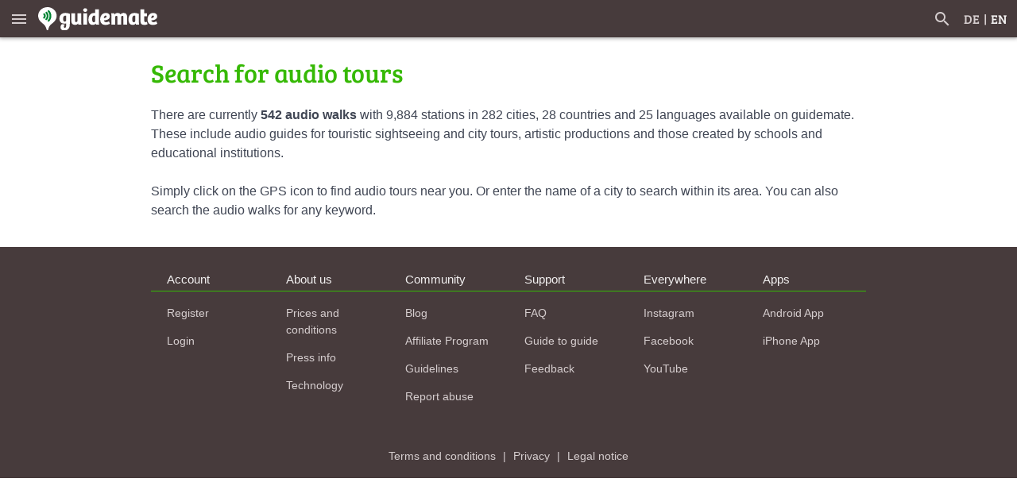

--- FILE ---
content_type: text/html; charset=UTF-8
request_url: https://en.guidemate.com/guides/63ad8766dffee86ac9a9d5b2?selectedGuideLocale=de_DE&station=640dd110bb8fdb2ab9bd9e8c
body_size: 21870
content:


<!DOCTYPE html>
<html lang="de">
<head>
    <title>Finden spielen : Ein Kitakind, Walk in my shoes, Berlin - audio tour | guidemate</title>
    <link rel="shortcut icon" href="/assets/images/favicons/5ce3ec05b4ce058cd7e3cdf830627ab7-favicon.ico">
<link rel="icon" sizes="16x16 32x32 64x64" href="/assets/images/favicons/5ce3ec05b4ce058cd7e3cdf830627ab7-favicon.ico">
<link rel="icon" type="image/png" sizes="196x196" href="/assets/images/favicons/07300f452f2e177c3ce455fb22ddcfb5-favicon-192.png">
<link rel="icon" type="image/png" sizes="160x160" href="/assets/images/favicons/d94ecc609a31b48690a8ea5997a68039-favicon-160.png">
<link rel="icon" type="image/png" sizes="96x96" href="/assets/images/favicons/75204a222061773837ccd5addb349775-favicon-96.png">
<link rel="icon" type="image/png" sizes="64x64" href="/assets/images/favicons/8edd6bb4cfefe0df07d887d6356fef6f-favicon-64.png">
<link rel="icon" type="image/png" sizes="32x32" href="/assets/images/favicons/89e1a832d7f63c28a7203f0d04230f4c-favicon-32.png">
<link rel="icon" type="image/png" sizes="16x16" href="/assets/images/favicons/76dbac61f59080dabea1b554ec693870-favicon-16.png">


    <meta name="viewport" content="width=device-width, initial-scale=1.0, user-scalable=0" />

    


<meta name="og:site_name" content="guidemate" />
<meta name="fb:admins" content="1086112803" />


    

<script type="text/javascript">
  // I18n-Messages that must be referenced in JS-Code
  // Messages can be added using Html(addJsMsgs())
  msgs = {};
  function msg(key) {
    var message = msgs[key];
    if (typeof message == 'undefined' || message == null) {
      return "UNRESOLVED KEY: " + key;
    }

    var args = arguments;

    if (args.length > 1) {
      return message.replace(/\{(\d+)\}/g, function() {
        return args[parseInt(arguments[1], 10) + 1];
      });
    } else {
      return message;
    }

  }
</script>

<script type="text/javascript">
    msgs['registerConfirm.email']='E-mail';
msgs['user.vouchers.voucherDetails']='Voucher details';
msgs['user.unconfirmedEmailDialog.link']='Send confirmation link again to {0}';
msgs['menu.tourStats']='Tour statistics';
msgs['user.vouchers.forApp']='For the app {0}';
msgs['user.vouchers.discountInPercent']='Discount in percent';
msgs['user.newsletter.subscribe.button']='Subscribe';
msgs['user.publicData']='Publicly visible data';
msgs['user.changeEmail']='Change email';
msgs['feedback.yourName']='Your name';
msgs['registerConfirm.registerButtonTitle']='Register';
msgs['user.city']='City';
msgs['user.sales.guide']='Guide';
msgs['user.dialog.removeAccountQuestion']='Do you really want to remove your user account? This action cannot be undone!';
msgs['user.vouchers.batchName.description']='Optional. Only for internal tracking.';
msgs['feedback.success.title']='Feedback sent';
msgs['user.deregistered.text']='Your account was deleted and you are logged out now.';
msgs['user.sales.noSalesInPeriod']='No sales in this period';
msgs['currentPosition.pleaseWait']='Please wait, your current position is determined...';
msgs['user.payments.inclVAT']='incl. {0} VAT';
msgs['user.vouchers.validFrom']='Valid from';
msgs['menu.noLoginWanted']='Continue without login';
msgs['user.loggedInAs']='Logged in as';
msgs['user.vouchers.downloadRedeemedVouchers']='Download redeemed vouchers';
msgs['user.vouchers']='Create vouchers';
msgs['user.removeAccountWithGuides']='<p>To remove your user account, you first have to remove all tours that belong to this account.<\/p><p>Go to the edit view of each tour and click on the delete button.<\/p>';
msgs['menu.language.de']='Deutsch';
msgs['user.setPasswordAtFacebook']='Change password in facebook';
msgs['user.photo']='Profile image';
msgs['user.repeatPassword']='Repeat password';
msgs['user.aboutMe']='About me';
msgs['currentPosition.noPosition']='Unfortunately, your current position could not be determined.';
msgs['feedback.introduction']='Have you noticed a bug? Or do you have wishes or other feedback about guidemate? Let us know!';
msgs['feedback.success.message']='Thank you for your feedback!';
msgs['user.sales.sumFinalPrice']='Sum final price';
msgs['common.error.loadingFromServer']='Error loading data from server';
msgs['user.contactPerson']='Contact person';
msgs['user.changeEmailConfirmation.text']='We have send you an e-mail with a confirmation link to your new address.<br><br>Please click on this confirmation link. That way, we can be sure that the entered address is yours.';
msgs['common.pagination.goToPage']='Go to page {0}';
msgs['registerConfirm.username']='Username';
msgs['menu.loginWithFacebook']='Login with facebook';
msgs['user.sales.numberOfSales']='Number of sales';
msgs['user.sales.halfyear']='Half-year';
msgs['menu.login']='Login';
msgs['menu.showMainMenu']='Show main menu';
msgs['common.and']='and';
msgs['user.vouchers.downloadUnredeemedVouchers']='Download unredeemed vouchers';
msgs['user.newsletter']='Newsletter';
msgs['user.viewMyPublicProfile']='View my public profile';
msgs['user.deregistered.title']='Account deleted';
msgs['menu.allGuides']='All Tours';
msgs['user.website']='Website';
msgs['user.password']='Password';
msgs['menu.registerWithFacebook']='Register with facebook';
msgs['user.dialog.removeAccount']='Remove account';
msgs['feedback.featureWish']='Feature request';
msgs['user.vouchers.downloadMultipleVoucherPdfs']='One PDF per voucher (ZIP file)';
msgs['common.at']='at';
msgs['user.flattrUsername']='Flattr username';
msgs['user.vouchers.allRedeemed']='All vouchers are already redeemed.';
msgs['login.invalidData']='Invalid username or password!';
msgs['user.sales.aggregation']='Aggregation';
msgs['user.vouchers.discount']='Discount';
msgs['user.payments']='Paid tours';
msgs['user.payments.noGuidesYet']='You haven\'t bought any guides yet.';
msgs['registerConfirm.registerForRedeemingVoucher']='The voucher code is valid. For redeeming the voucher, you have to create an account so that you can use the paid audio guide permanently. Just fill out these fields:';
msgs['user.payments.paidOn']='Paid on';
msgs['user.vouchers.numberOfVouchers']='Number of vouchers';
msgs['feedback.otherFeedback']='Other feedback';
msgs['user.emailaddress']='E-mail address';
msgs['menu.registerSuccessfulSubtitle']='You have received an e-mail. Click on the link in the e-mail to complete the registration.';
msgs['user.sales.year']='Year';
msgs['menu.forgotPasswordInvalidEMail']='Please enter a valid e-mail address.';
msgs['user.newPassword']='New password';
msgs['user.company']='Organisation or company';
msgs['user.sales.back']='back';
msgs['menu.map']='Map';
msgs['menu.logout']='Logout';
msgs['user.sendConfirmationMailAgain']='send confirmation mail again';
msgs['user.vouchers.downloadRedemptionsAsCSV']='Remptions as CSV file';
msgs['user.unconfirmedEmailaddress']='Unconfirmed e-mail address';
msgs['login.facebook.failed.noEmail']='Unfortunately, Facebook did not return your e-mail address, so registration via Facebook will not work. Please use the normal registration with username\/password instead.';
msgs['user.wantNewsletter']='I wish to receive the newsletter by e-mail.';
msgs['user.changeUsername']='Change username';
msgs['user.createdTours']='Published guides by';
msgs['buttons.edit']='Edit';
msgs['user.deleteAccountPage.loginFirst']='For deleting the account, you first have to log in for a last time. If you have forgotten your username and\/or your password, just click on \"Forgot password\" below.';
msgs['user.flattrUsername.description']='for the flattr buttons at your guides';
msgs['menu.myAccount']='My account';
msgs['buttons.send']='Send';
msgs['menu.forgotPasswordEmailSent']='You should receive an e-mail with a link for resetting the password soon if there is an associated account.';
msgs['user.loginData']='Login data';
msgs['feedback.whatReport']='What would you like to report?';
msgs['registerConfirm.acceptTerms']='I accept the <a href=\"{0}\" target=\"_blank\">Terms and conditions<\/a> and the <a href=\"{1}\" target=\"_blank\">privacy policy<\/a>';
msgs['user.sales.allGuides']='All guides';
msgs['registerConfirm.fillOutFields']='Please fill out these fields! That\'s all we need.';
msgs['user.viewPublicProfile']='View public profile';
msgs['feedback.loggedOutMessage']='If you enter your name and your e-mail address,<br> we can send you an answer';
msgs['menu.rememberMe']='Remember me';
msgs['search.whichCity']='Which city should be displayed?';
msgs['user.changeEmailConfirmation.heading']='E-mail has been send';
msgs['user.sales.forward']='forward';
msgs['buttons.cancel']='Cancel';
msgs['menu.forgotPassword']='Forgot password?';
msgs['menu.registerSubtitle']='As a guidemate member, you can buy guides and listen to them on multiple devices. Or produce and publish your own guides.';
msgs['user.unconfirmedEmailDialog.sentAgain']='The confirmation link was sent to {0} again.';
msgs['user.vouchers.validTo']='Valid to';
msgs['buttons.ok']='OK';
msgs['feedback.yourBrowser']='Your browser';
msgs['user.vouchers.allMyVouchers']='All my vouchers';
msgs['menu.noLoginQuestion']='You don\'t have an account yet?';
msgs['user.deleteAccountPage.title']='Delete Account';
msgs['menu.homepage']='Homepage';
msgs['user.dialog.invalidEnteredData']='It seems that you have entered invalid data. Please fix this first.';
msgs['registerConfirm.newsletter']='I want to receive news and offers via E-mail';
msgs['user.passwordWasChanged']='The password was changed successfully.';
msgs['user.vouchers.discountPercentageDescription']='Attention: in the iPhone-App, only 100% vouchers can be applied!';
msgs['registerConfirm.password']='Password';
msgs['menu.language.en']='English';
msgs['buttons.refresh']='Refresh';
msgs['feedback.optional']='optional';
msgs['menu.or']='or';
msgs['common.pagination.currentPageIs']='Current page is {0}';
msgs['user.newsletter.subscribed']='You are subscribed for our <b>newsletter<\/b>';
msgs['user.newsletter.unsubscribe.button']='Unsubscribe';
msgs['feedback.title']='Feedback';
msgs['user.newsletter.unsubscribe.text']='Do you want to unsubscribe from our newsletter?';
msgs['buttons.remove']='Remove';
msgs['user.dialog.changePassword']='Change password';
msgs['user.vouchers.batchName.short']='Name';
msgs['user.whatIsFlattr']='What is flattr?';
msgs['menu.register']='Register';
msgs['buttons.no']='No';
msgs['user.setPassword.emailSent']='We sent you an email with a link for setting the password.';
msgs['buttons.close']='Close';
msgs['buttons.search']='Search for guides';
msgs['user.vouchers.count']='Count';
msgs['user.profilePageOf']='Profile page of';
msgs['buttons.save']='Save';
msgs['registerConfirm.yourName']='Your Name';
msgs['user.sales.day']='Day';
msgs['user.sales.period']='Period';
msgs['user.sales.week']='Week';
msgs['buttons.create']='Create';
msgs['user.deleteAccountPage.description']='If you have created an account at guidemate (via the app or the website), you can delete the account along with all saved data here.';
msgs['user.unconfirmedEmailaddress.description']='will be switched to, once you click the confirmation link';
msgs['feedback.bug']='Bug';
msgs['user.vouchers.createVouchers']='Create vouchers';
msgs['user.vouchers.downloadOneVoucherPdf']='PDF with one page per voucher';
msgs['common.audiowalk']='Audio walk';
msgs['currentPosition.title']='Localization';
msgs['user.deletedName']='anonymous';
msgs['user.vouchers.created']='Created';
msgs['user.country']='Country';
msgs['login.facebook.failed.instructions']='<p>Please try again. Also try logging out and logging in again on facebook.<\/p><p>If the problem persists, please send us a message via the <a href=\"javascript:void(0)\" onclick=\"{0}\">feedback form<\/a>. We will then try to solve the problem as soon as possible.<\/p>';
msgs['menu.cancelForgotPassword']='Back, I remember now!';
msgs['search.citySelection.title']='Choose City';
msgs['user.sales.calendarWeek']='Week';
msgs['user.unconfirmedEmailDialog.text']='You have not confirmed your e-mail yet. Please click on the link in the registration confirmation e-mail. If you did not receive the e-mail, we can send it again:';
msgs['menu.forgotPasswordSubtitle']='No worries, we\'ll send you an e-mail to choose a new one.';
msgs['feedback.currentPage']='Current page';
msgs['user.flattrDescription']='flattr is a micropayment system, which enables you to get money from your free (web) content. Users who are flattr members can \"flattr\" works of other creators. At the end of each month, the (arbitrary) monthly share is distributed proportionately among all the flattred users.<br>More at <a href=\"http:\/\/flattr.com\">flattr.com<\/a>.';
msgs['user.noGuidesPublishedYet']='No guides published yet';
msgs['user.sales']='My Sales';
msgs['user.vouchers.details']='Details';
msgs['user.vouchers.validForGuide']='Valid for guide';
msgs['menu.myGuides']='My Tours';
msgs['user.username']='Username';
msgs['user.sales.periodTo']='to';
msgs['user.company.description']='leave empty, if you are a private person';
msgs['user.unconfirmedEmailDialog.goToAccount']='Alternatively, can change your e-mail in the <a href=\"{0}\">account settings<\/a>.';
msgs['registerConfirm.title']='Finish Registration';
msgs['common.pagination.previousPage']='Previous page';
msgs['menu.registerHeading']='Become a';
msgs['registerConfirm.wantsPaidTours']='I want to sell audioguides myself via this platform';
msgs['user.removeAccountNoGuides']='Click the button below to remove your user account along with all associated data irrevocably.<br><br>Your <i>comments<\/i> will not be removed, but marked as anonymous. If you would like to see them removed completely, just remove them individually before you click the button.';
msgs['buttons.yes']='Yes';
msgs['user.unconfirmedEmailDialog.title']='Unconfirmed e-mail address';
msgs['user.accountData']='Account data';
msgs['user.newsletter.subscribe.text']='Do you want to subscribe for our newsletter?';
msgs['feedback.reallyDiscard']='Do you really want to discard your message?';
msgs['user.sales.month']='Month';
msgs['user.setPassword']='Define a password';
msgs['common.error']='Error';
msgs['user.sales.sumOwnShare']='Sum own share (without sales tax)';
msgs['menu.forgotPasswordSentTitle']='E-mail sent';
msgs['user.vouchers.numberOfRedeemedVouchers']='Number of redeemed vouchers';
msgs['user.emailaddress.description']='will not be published';
msgs['user.vouchers.noVouchersCreated']='You haven\'t created any vouchers yet.';
msgs['common.pagination.nextPage']='Next page';
msgs['login.facebook.waitingText']='Connecting to Facebook...';
msgs['feedback.yourMessage']='Your message:';
msgs['registerConfirm.company']='Company\/Facility\/Agency';
msgs['login.facebook.failed.title']='Login via Facebook failed';
msgs['user.vouchers.validDescription']='leave empty for no restriction';
msgs['user.changeEmailConfirmation.title']='E-mail change';
msgs['user.name']='Name';
msgs['user.profileOf']='Profile of';
msgs['user.loginRequired']='This page requires a login';
msgs['user.vouchers.downloadVoucherCodes']='Voucher codes as text file';
msgs['user.newsletter.notSubscribed']='You are <b>not<\/b> subscribed for our <b>newsletter<\/b>';
msgs['search.invalidCity']='No matching city could be found';
msgs['user.oldPassword']='Old password';
msgs['user.vouchers.batchName']='Name for this batch';
msgs['registerConfirm.repeatPassword']='Repeat Password';
msgs['feedback.messageNotEmpty']='Please enter a message';
msgs['menu.registerInstruction']='Simply enter your e-mail address.';
msgs['menu.registerSuccessful']='Registration successful';
msgs['currentPosition.noBrowserSupport']='Your browser does not support geo localization.';
msgs['registerConfirm.privatePersonLeaveEmpty']='Private persons: Please leave empty';
msgs['user.details']='User Details';
msgs['user.registeredSince']='Registered since';

    gmConfig = {"userLoggedIn":false,"appVariant":{"name":"guidemate","isDefault":true,"allowLinksToGuidemate":true,"allowWebPayment":true,"defaultColor":"#36b905","allowSearch":true,"allowDownload":true},"apiClient":{"name":"webClient","password":"i2lDl61HUEYe","urlPrefix":"/api/v1/","apiKeyParams":{"client":"webClient","apiKey":"i2lDl61HUEYe"}},"baseUrl":"https://en.guidemate.com","iosApp":{"logoUrl":"/assets/images/72ee24b94402135cc4f3afc65e628ff2-app-store-badge-en.png","storeUrl":"https://apps.apple.com/de/app/guidemate-audio-travel-guide/id604138249"},"androidApp":{"logoUrl":"/assets/images/4f027690a37fbb4b9dfb4f0863fdc6d4-google-play-badge-en.png","storeUrl":"https://play.google.com/store/apps/details?id=com.guidemate"},"authToken":"ce059d3b485cb0c92f79751c6c9c40ff250614e3-1762192579971-3e3cf1506c6f647c151c3bc4","authTokenName":"csrfToken","vatPercentage":"19%","recaptchaSiteKey":"6Lew_LgZAAAAAJCSRMoAxxtD1G9KydCOPZ1LXfDV","publicationContractUrl":"/assets/pdf/8ca5f57f38f44400d4b8c8dabacd5c8c-PublicationContract.pdf","payPalClientId":"AZ2GjRA5qM2xBXG31Xm5ni-87pjzQq7ZnXR9mnQ0fHnEGlIvAqn-DvuWCO78","germanLocale":false,"allMeansOfTransport":[{"key":"WALK","messageKey":"tour.transport.walk","icon":"directions_walk"},{"key":"BIKE","messageKey":"tour.transport.bike","icon":"directions_bike"},{"key":"CAR","messageKey":"tour.transport.car","icon":"directions_car"},{"key":"BUS","messageKey":"tour.transport.bus","icon":"directions_bus"},{"key":"TRAIN","messageKey":"tour.transport.train","icon":"directions_railway"},{"key":"SUBWAY","messageKey":"tour.transport.subway","icon":"directions_subway"},{"key":"TRAM","messageKey":"tour.transport.tram","icon":"directions_transit"}]};
</script>


    <link href="/assets/frontend/9e78fc0682a09cb4ecf2067d73d75d5f-bulma.css" rel="stylesheet" type="text/css"></link>


    <link href="/assets/frontend/f46304d435bafbbdf9bd25bfa9bf438d-main.css" rel="stylesheet" type="text/css"></link>

    <style>
    :root {
        --primary-color: #36b905;
        --primary-color-dark: #258103;
        --dark-background: #473b3c;

        --bulma-primary: #36b905;
        --bulma-primary-h: 103.666664deg;
        --bulma-primary-s: 94.73685%;
        --bulma-primary-l: 37.2549%;

        --bulma-info-h: 103.666664deg;
        --bulma-info-s: 94.73685%;
        --bulma-info-l: 37.2549%;

        --bulma-link-h: 103.666664deg;
        --bulma-link-s: 94.73685%;
        --bulma-link-l: 37.2549%;

        --bulma-link-text: #36b905;

        --bulma-info-invert-l: 90%;
        --bulma-link-invert-l: 90%;

    }
</style>
    <script src="/assets/frontend/287ab7c56c57e7754a91bbf1edf38037-global.js" type="text/javascript" async></script>
<link href="/assets/frontend/cfc60efd15fb9d185a6b9434a9d443b8-global.css" rel="stylesheet" type="text/css"></link>


    <link href="/assets/frontend/099ffc882f196b39a6cf87b3a3492bf2-fonts.css" rel="stylesheet" type="text/css"></link>


    

    
<script type="text/javascript">
    window.parentUrl = null;

    window.tourSortOptions = [{"key":"Popularity","nameKey":"exploreTours.sortBy.Popularity","onlyWithLocation":false},{"key":"Newest","nameKey":"exploreTours.sortBy.Newest","onlyWithLocation":false},{"key":"Distance","nameKey":"exploreTours.sortBy.Distance","onlyWithLocation":true},{"key":"City","nameKey":"exploreTours.sortBy.City","onlyWithLocation":false},{"key":"Title","nameKey":"exploreTours.sortBy.Title","onlyWithLocation":false},{"key":"Author","nameKey":"exploreTours.sortBy.Author","onlyWithLocation":false},{"key":"Rating","nameKey":"exploreTours.sortBy.Rating","onlyWithLocation":false}];
    window.availableLanguages = [{"code":"ar","name":"Arabic"},{"code":"zh","name":"Chinese"},{"code":"da","name":"Danish"},{"code":"nl","name":"Dutch"},{"code":"nl-NL","name":"Dutch (Netherlands)"},{"code":"en","name":"English"},{"code":"en-DE","name":"English (Germany)"},{"code":"en-GB","name":"English (United Kingdom)"},{"code":"en-US","name":"English (United States)"},{"code":"fr","name":"French"},{"code":"de","name":"German"},{"code":"de-DE","name":"German (Germany)"},{"code":"de-CH","name":"German (Switzerland)"},{"code":"de-x-lvariant-easy","name":"German (easy language)"},{"code":"is-IS","name":"Icelandic (Iceland)"},{"code":"it","name":"Italian"},{"code":"it-CH","name":"Italian (Switzerland)"},{"code":"no","name":"Norwegian"},{"code":"fa","name":"Persian"},{"code":"pl","name":"Polish"},{"code":"pt","name":"Portuguese"},{"code":"ru","name":"Russian"},{"code":"es","name":"Spanish"},{"code":"sv","name":"Swedish"},{"code":"tr","name":"Turkish"}];

    msgs['exploreTours.sortBy.Author']='Author';
msgs['exploreTours.title']='Search for audio tours';
msgs['exploreTours.intro']='There are currently <b>{0} audio walks<\/b> with {1} stations in {2} cities, {3} countries and {4} languages available on guidemate.<br>These include audio guides for touristic sightseeing and city tours, artistic productions and those created by schools and educational institutions.';
msgs['exploreTours.sortBy.Title']='Title';
msgs['exploreTours.sorting']='Sorting';
msgs['exploreTours.locationError']='Your current location could not be determined. Maybe you did not allow this website to access your location?';
msgs['exploreTours.station']='station';
msgs['exploreTours.chooseLocation']='Or select a location for';
msgs['exploreTours.awayFromHere']='away from here';
msgs['exploreTours.awayFromCenter']='away from the center';
msgs['exploreTours.sortBy.Popularity']='Popularity';
msgs['exploreTours.myLocation']='Find guides near my location';
msgs['exploreTours.moreStations']='more';
msgs['exploreTours.keywordSearchNothingFound']='Sorry, no guides found containing the search term \"{0}\".';
msgs['exploreTours.stations']='stations';
msgs['exploreTours.loading']='Loading guides...';
msgs['exploreTours.sortBy.Newest']='Newest';
msgs['exploreTours.filter.query']='for \"{0}\"';
msgs['exploreTours.citySelection.title']='Select a location or choose keyword search';
msgs['exploreTours.enterCityOrKeyword']='location or keyword';
msgs['exploreTours.search']='Search';
msgs['exploreTours.filter.city']='Near {0}';
msgs['exploreTours.allLanguages']='all';
msgs['exploreTours.numberOfResults']='Number of guides: {0}';
msgs['exploreTours.filter.language']='Language: {0}';
msgs['exploreTours.sortBy.Distance']='Distance';
msgs['exploreTours.howtoSearch']='Simply click on the GPS icon to find audio tours near you. Or enter the name of a city to search within its area. You can also search the audio walks for any keyword.';
msgs['exploreTours.sortBy.City']='City';
msgs['exploreTours.filter.myLocation']='Near my location';
msgs['exploreTours.filter.keywordSearch']='Keyword search';
msgs['exploreTours.pageTitle']='Search for audio tours | guidemate';
msgs['exploreTours.languages']='Languages';
msgs['exploreTours.sortBy.Rating']='Rating';
msgs['exploreTours.radius']='Radius';
msgs['exploreTours.nothingFound']='Sorry, no guides found. Please extend the radius or look at a different location!';
msgs['exploreTours.radiusSearch']='radius search';

</script>

<script src="/assets/frontend/c946a839d8f69838380ff6c362f3d5cd-tourList.js" type="text/javascript" ></script>
<link href="/assets/frontend/3be608add928c9aba8d8fb2d6cde0f6b-tourList.css" rel="stylesheet" type="text/css"></link>



<script type="text/javascript">

    
        var data = {"tour":{"id":"63ad8766dffee86ac9a9d5b2","title":"Walk in my shoes","description":"<p>Wie viele Räume umfasst ein Ort?<br/>Der multiperspektive Audiowalk durch Berlin Friedenau erkundet den Stadtraum anhand der Geschichten der Menschen, die in ihm leben. Alteingesessene Anwohner:innen, eine Obdachlose, freiwillig Engagierte, Kinder und viele mehr teilen ein Stück ihres Weges und erzählen von ihrem ganz persönlichen Blick auf den Kiez.</p><p>Das Rechercheprojekt, welches im Rahmen des Programms Draußenstadt entwickelt wurde, lässt das Viertel vielstimmig erklingen. Aus diversen Interviews mit Menschen aus dem Viertel sind fiktionalisierte Hörspieltexte entstanden.</p><p>Die insgesamt 20 Hörstationen sind kostenfrei und jederzeit abrufbar. Da sie nicht aufeinander aufbauen, können Sie die Geschichten in beliebiger Reihenfolge hören. Für einen geschlossenen Rundgang empfiehlt sich jedoch die von uns vorgeschlagene Route. Bei Wegstrecken erfahren Sie innerhalb der Hörspieltracks, wo Sie langlaufen müssen.</p>","plainTextDescription":"Wie viele Räume umfasst ein Ort?\nDer multiperspektive Audiowalk durch Berlin Friedenau erkundet den Stadtraum anhand der Geschichten der Menschen, die in ihm leben. Alteingesessene Anwohner:innen, eine Obdachlose, freiwillig Engagierte, Kinder und viele mehr teilen ein Stück ihres Weges und erzählen von ihrem ganz persönlichen Blick auf den Kiez.\nDas Rechercheprojekt, welches im Rahmen des Programms Draußenstadt entwickelt wurde, lässt das Viertel vielstimmig erklingen. Aus diversen Interviews mit Menschen aus dem Viertel sind fiktionalisierte Hörspieltexte entstanden.\nDie insgesamt 20 Hörstationen sind kostenfrei und jederzeit abrufbar. Da sie nicht aufeinander aufbauen, können Sie die Geschichten in beliebiger Reihenfolge hören. Für einen geschlossenen Rundgang empfiehlt sich jedoch die von uns vorgeschlagene Route. Bei Wegstrecken erfahren Sie innerhalb der Hörspieltracks, wo Sie langlaufen müssen.\n","fullUrl":"https://guidemate.com/guide/Walk-in-my-shoes-63ad8766dffee86ac9a9d5b2","authorUsername":"philip.klose","authorId":"631b56e1373981294d34a1b6","created":"2022-12-29 12:26:14.544","createdReadable":"12/29/22","language":"de_DE","languageName":"German","languageTag":"de-DE","otherLanguages":[],"allLanguages":[{"code":"de_DE","languageTag":"de-DE","isCurrent":true,"detailsUrl":"https://de.guidemate.com/guides/63ad8766dffee86ac9a9d5b2?selectedGuideLocale=de-DE","widgetUrl":"https://de.guidemate.com/tourWidget/63ad8766dffee86ac9a9d5b2?selectedGuideLocale=de-DE&showTourDetails=true","displayName":"German"}],"city":"Berlin","countryCode":"DE","meansOfTransport":"WALK","presentationMode":"MapCentered","averageRating":0.0,"numberOfRatings":0,"numberOfLikes":8,"isLikedByUser":false,"bounds":{"lowerLeft":{"longitude":13.327735021274265,"latitude":52.46657424823212},"upperRight":{"longitude":13.341830658281282,"latitude":52.47582742201425}},"numberOfComments":0,"numberOfPoints":21,"lengthInMeters":4900,"pointsConnected":true,"audioLengthInSeconds":8043,"stationFinishedAction":"ask","paidByUser":true,"tourDetailsUrl":"https://de.guidemate.com/guides/63ad8766dffee86ac9a9d5b2?selectedGuideLocale=de-DE","landingPageUrl":"https://guidemate.com/guide/Walk-in-my-shoes-63ad8766dffee86ac9a9d5b2","autoPlayOptions":{"skipOneStationAllowed":false,"leaveLinearModeOnReturn":false},"priceText":"free","authorFullName":"philip.klose","authorDetailsUrl":"/user/philip.klose","photo":{"quadraticD":{"url":"https://guidemate.s3.fr-par.scw.cloud/tours/images/63ad885cdffee86ac9a9d5c7_300x300q.jpg","width":300,"height":300,"sizeInBytes":24259},"quadraticM":{"url":"https://guidemate.s3.fr-par.scw.cloud/tours/images/63ad885cdffee86ac9a9d5c7_150x150q.jpg","width":150,"height":150,"sizeInBytes":9086},"w500":{"url":"https://guidemate.s3.fr-par.scw.cloud/tours/images/63ad885cdffee86ac9a9d5c7_500x500c.jpg","width":500,"height":500,"sizeInBytes":50447},"medium":{"url":"https://guidemate.s3.fr-par.scw.cloud/tours/images/63ad885cdffee86ac9a9d5c7_200x200.jpg","width":200,"height":200,"sizeInBytes":13401},"big":{"url":"https://guidemate.s3.fr-par.scw.cloud/tours/images/63ad885cdffee86ac9a9d5c7_1000x1000.jpg","width":1000,"height":1000,"sizeInBytes":129788}}},"tourPoints":[{"id":"640dc969bb8fdb2ab9bd9d73","tourId":"63ad8766dffee86ac9a9d5b2","title":"Zwischen Sesamriegeln eine heile Welt : Ein charmanter Kassierer","authorId":"631b56e1373981294d34a1b6","authorUsername":"philip.klose","location":{"longitude":13.336912867519203,"latitude":52.473101663223844},"connection":{"waypoints":[{"id":0,"location":{"longitude":13.335993157162193,"latitude":52.47239340962042},"manual":true},{"id":1,"location":{"longitude":13.335850659445668,"latitude":52.47224874009308},"manual":true},{"id":2,"location":{"longitude":13.335390902246871,"latitude":52.472081070973246},"manual":true}],"lengthInMeters":158},"description":"<p><em>&ldquo;Das ist irgendwie schön, der Gedanke: Hier werden weder die Dinge vergessen, die passieren, noch die Leute, die sich an sie erinnern. Die Zeit steht ein bisschen still.&rdquo;</em></p>","plainTextDescription":"Das ist irgendwie schön, der Gedanke: Hier werden weder die Dinge vergessen, die passieren, noch die Leute, die sich an sie erinnern. Die Zeit steht ein bisschen still.\n","shortDescription":"Das ist irgendwie schön, der Gedanke: Hier werden weder die Dinge vergessen, die passieren, noch die Leute, die sich an sie erinnern. Die Zeit steh...","positionInTour":0,"numberOfViews":93,"numberOfComments":0,"contentType":"audio","tourRating":0.0,"tourTitle":"Walk in my shoes","audioComments":[],"mustBePaid":false,"paidByUser":true,"extras":{"asList":[]},"audioLengthInSeconds":480,"audioFile":{"url":"https://guidemate.s3.fr-par.scw.cloud/tourPoints/audio/6421c1e8680be50fcffa1a20-slo9h4LWzRfQWr8.mp3","lengthInSeconds":480,"sizeInBytes":19211515},"photo":{"quadraticM":{"url":"https://guidemate.s3.fr-par.scw.cloud/tourPoints/images/640dd9938e4f710f464aeaf8_150x150q.jpg","width":150,"height":150,"sizeInBytes":9086},"w500":{"url":"https://guidemate.s3.fr-par.scw.cloud/tourPoints/images/640dd9938e4f710f464aeaf8_500x500c.jpg","width":500,"height":500,"sizeInBytes":50447},"medium":{"url":"https://guidemate.s3.fr-par.scw.cloud/tourPoints/images/640dd9938e4f710f464aeaf8_200x200.jpg","width":200,"height":200,"sizeInBytes":13401},"big":{"url":"https://guidemate.s3.fr-par.scw.cloud/tourPoints/images/640dd9938e4f710f464aeaf8_1000x1000.jpg","width":1000,"height":1000,"sizeInBytes":129788}}},{"id":"640dc98c8e4f710f464ae8cd","tourId":"63ad8766dffee86ac9a9d5b2","title":"Verstecken spielen : Ein Kind und ein Platz","authorId":"631b56e1373981294d34a1b6","authorUsername":"philip.klose","location":{"longitude":13.335370717949417,"latitude":52.472056557643214},"connection":{"waypoints":[],"lengthInMeters":33},"description":"<p><em>&ldquo;Mama, sagt, wir müssen noch warten. Ich hoffe, wir dürfen bleiben.&rdquo;</em></p>","plainTextDescription":"Mama, sagt, wir müssen noch warten. Ich hoffe, wir dürfen bleiben.\n","shortDescription":"Mama, sagt, wir müssen noch warten. Ich hoffe, wir dürfen bleiben.","positionInTour":1,"numberOfViews":37,"numberOfComments":0,"contentType":"audio","tourRating":0.0,"tourTitle":"Walk in my shoes","audioComments":[],"mustBePaid":false,"paidByUser":true,"extras":{"asList":[]},"audioLengthInSeconds":362,"audioFile":{"url":"https://guidemate.s3.fr-par.scw.cloud/tourPoints/audio/6421c202680be50fcffa1a22-N2gGWitIn101emS.mp3","lengthInSeconds":362,"sizeInBytes":14512680},"photo":{"quadraticM":{"url":"https://guidemate.s3.fr-par.scw.cloud/tourPoints/images/640dd9b98e4f710f464aeb00_150x150q.jpg","width":150,"height":150,"sizeInBytes":9086},"w500":{"url":"https://guidemate.s3.fr-par.scw.cloud/tourPoints/images/640dd9b98e4f710f464aeb00_500x500c.jpg","width":500,"height":500,"sizeInBytes":50447},"medium":{"url":"https://guidemate.s3.fr-par.scw.cloud/tourPoints/images/640dd9b98e4f710f464aeb00_200x200.jpg","width":200,"height":200,"sizeInBytes":13401},"big":{"url":"https://guidemate.s3.fr-par.scw.cloud/tourPoints/images/640dd9b98e4f710f464aeb00_1000x1000.jpg","width":1000,"height":1000,"sizeInBytes":129788}}},{"id":"640dcb24bb8fdb2ab9bd9dbd","tourId":"63ad8766dffee86ac9a9d5b2","title":"Bevor der Markt erwacht : Eine Käseverkäuferin","authorId":"631b56e1373981294d34a1b6","authorUsername":"philip.klose","location":{"longitude":13.335441427658026,"latitude":52.47235396335785},"connection":{"waypoints":[{"id":1,"location":{"longitude":13.335476732060044,"latitude":52.472210416331166},"manual":true},{"id":0,"location":{"longitude":13.335592807673493,"latitude":52.472115485681485},"manual":true}],"lengthInMeters":45},"description":"<p><em>&ldquo;Ich sag mal der soziale Austausch gehört auch immer dazu, ist ja schön. Und grad jetzt während Corona als noch alles dicht war, geselliges Beisammensein gabs in der Schlange auf dem Berliner Wochenmarkt.&rdquo;</em></p>","plainTextDescription":"Ich sag mal der soziale Austausch gehört auch immer dazu, ist ja schön. Und grad jetzt während Corona als noch alles dicht war, geselliges Beisammensein gabs in der Schlange auf dem Berliner Wochenmarkt.\n","shortDescription":"Ich sag mal der soziale Austausch gehört auch immer dazu, ist ja schön. Und grad jetzt während Corona als noch alles dicht war, geselliges Beisamme...","positionInTour":2,"numberOfViews":34,"numberOfComments":0,"contentType":"audio","tourRating":0.0,"tourTitle":"Walk in my shoes","audioComments":[],"mustBePaid":false,"paidByUser":true,"extras":{"asList":[]},"audioLengthInSeconds":340,"audioFile":{"url":"https://guidemate.s3.fr-par.scw.cloud/tourPoints/audio/6421c21d8e4f710f464c776f-lW51he0AeD89Rzv.mp3","lengthInSeconds":340,"sizeInBytes":13607801},"photo":{"quadraticM":{"url":"https://guidemate.s3.fr-par.scw.cloud/tourPoints/images/640dda4c8e4f710f464aeb1a_150x150q.jpg","width":150,"height":150,"sizeInBytes":9086},"w500":{"url":"https://guidemate.s3.fr-par.scw.cloud/tourPoints/images/640dda4c8e4f710f464aeb1a_500x500c.jpg","width":500,"height":500,"sizeInBytes":50447},"medium":{"url":"https://guidemate.s3.fr-par.scw.cloud/tourPoints/images/640dda4c8e4f710f464aeb1a_200x200.jpg","width":200,"height":200,"sizeInBytes":13401},"big":{"url":"https://guidemate.s3.fr-par.scw.cloud/tourPoints/images/640dda4c8e4f710f464aeb1a_1000x1000.jpg","width":1000,"height":1000,"sizeInBytes":129788}}},{"id":"640dcb66bb8fdb2ab9bd9dc7","tourId":"63ad8766dffee86ac9a9d5b2","title":"Nächtliches Treiben : Ein Nagetier","authorId":"631b56e1373981294d34a1b6","authorUsername":"philip.klose","location":{"longitude":13.335635623999025,"latitude":52.47197088736681},"connection":{"waypoints":[{"id":1,"location":{"longitude":13.335216523700126,"latitude":52.471991098677506},"manual":true},{"id":2,"location":{"longitude":13.33520105512713,"latitude":52.47207755615267},"manual":true},{"id":3,"location":{"longitude":13.335237975048216,"latitude":52.47215252174195},"manual":true},{"id":0,"location":{"longitude":13.335231259329476,"latitude":52.47216200792502},"manual":true}],"lengthInMeters":49},"description":"<p><em>&ldquo;Also schön ist er schon eigentlich, nur um die Uhrzeit, mit den ganzen Jugendlichen und Säufern…&rdquo;</em></p>","plainTextDescription":"Also schön ist er schon eigentlich, nur um die Uhrzeit, mit den ganzen Jugendlichen und Säufern…\n","shortDescription":"Also schön ist er schon eigentlich, nur um die Uhrzeit, mit den ganzen Jugendlichen und Säufern…","positionInTour":3,"numberOfViews":27,"numberOfComments":0,"contentType":"audio","tourRating":0.0,"tourTitle":"Walk in my shoes","audioComments":[],"mustBePaid":false,"paidByUser":true,"extras":{"asList":[]},"audioLengthInSeconds":214,"audioFile":{"url":"https://guidemate.s3.fr-par.scw.cloud/tourPoints/audio/6421c2338e4f710f464c7771-xlc4811aQR6g0en.mp3","lengthInSeconds":214,"sizeInBytes":8583927},"photo":{"quadraticM":{"url":"https://guidemate.s3.fr-par.scw.cloud/tourPoints/images/640ddb0fbb8fdb2ab9bd9fff_150x150q.jpg","width":150,"height":150,"sizeInBytes":9086},"w500":{"url":"https://guidemate.s3.fr-par.scw.cloud/tourPoints/images/640ddb0fbb8fdb2ab9bd9fff_500x500c.jpg","width":500,"height":500,"sizeInBytes":50447},"medium":{"url":"https://guidemate.s3.fr-par.scw.cloud/tourPoints/images/640ddb0fbb8fdb2ab9bd9fff_200x200.jpg","width":200,"height":200,"sizeInBytes":13401},"big":{"url":"https://guidemate.s3.fr-par.scw.cloud/tourPoints/images/640ddb0fbb8fdb2ab9bd9fff_1000x1000.jpg","width":1000,"height":1000,"sizeInBytes":129788}}},{"id":"640dcc0c8e4f710f464ae935","tourId":"63ad8766dffee86ac9a9d5b2","title":"Das Wandeln im Wandel : Ein philosophischer Spaziergänger","authorId":"631b56e1373981294d34a1b6","authorUsername":"philip.klose","location":{"longitude":13.33521780650841,"latitude":52.472161983876646},"connection":{"waypoints":[{"id":0,"location":{"longitude":13.335153124640755,"latitude":52.47240394810396},"manual":true},{"id":1,"location":{"longitude":13.332583266942464,"latitude":52.4724226662658},"manual":true},{"id":2,"location":{"longitude":13.332564327639176,"latitude":52.47178333589517},"manual":true},{"id":7,"location":{"longitude":13.33246691600155,"latitude":52.47176998473117},"manual":true},{"id":3,"location":{"longitude":13.332379245529523,"latitude":52.47174476585403},"manual":true},{"id":4,"location":{"longitude":13.33229401034697,"latitude":52.47169136112561},"manual":true},{"id":5,"location":{"longitude":13.332213645747942,"latitude":52.4716290555273},"manual":true},{"id":6,"location":{"longitude":13.332203904583906,"latitude":52.47156378290103},"manual":true},{"id":8,"location":{"longitude":13.329693389022793,"latitude":52.47158271292838},"manual":true},{"id":9,"location":{"longitude":13.329203895549597,"latitude":52.471646502059485},"manual":true},{"id":10,"location":{"longitude":13.328785025512815,"latitude":52.47155601047419},"manual":true},{"id":11,"location":{"longitude":13.328340069022886,"latitude":52.471423012202905},"manual":true},{"id":12,"location":{"longitude":13.328259704423829,"latitude":52.47134735493205},"manual":true},{"id":13,"location":{"longitude":13.32805513998747,"latitude":52.471172304277246},"manual":true}],"lengthInMeters":635},"description":"<p><em>&ldquo;Wissen Sie, jetzt langsam ziehen hier ja immer mehr Leute zu, nach Friedenau, das merkt man Stück für Stück, dass es enger wird, an der Supermarktkasse, im Bus, in den Parks… Das kann eigentlich nicht gutgehen, diese Entwicklung, langfristig, wenn Sie mich fragen.&rdquo;</em></p>","plainTextDescription":"Wissen Sie, jetzt langsam ziehen hier ja immer mehr Leute zu, nach Friedenau, das merkt man Stück für Stück, dass es enger wird, an der Supermarktkasse, im Bus, in den Parks… Das kann eigentlich nicht gutgehen, diese Entwicklung, langfristig, wenn Sie mich fragen.\n","shortDescription":"Wissen Sie, jetzt langsam ziehen hier ja immer mehr Leute zu, nach Friedenau, das merkt man Stück für Stück, dass es enger wird, an der Supermarktk...","positionInTour":4,"numberOfViews":23,"numberOfComments":0,"contentType":"audio","tourRating":0.0,"tourTitle":"Walk in my shoes","audioComments":[],"mustBePaid":false,"paidByUser":true,"extras":{"asList":[]},"audioLengthInSeconds":524,"audioFile":{"url":"https://guidemate.s3.fr-par.scw.cloud/tourPoints/audio/6421c249680be50fcffa1a2c-26Gu9ElrXEOXCXY.mp3","lengthInSeconds":524,"sizeInBytes":20983738},"photo":{"quadraticM":{"url":"https://guidemate.s3.fr-par.scw.cloud/tourPoints/images/640ddc0bbb8fdb2ab9bda026_150x150q.jpg","width":150,"height":150,"sizeInBytes":9086},"w500":{"url":"https://guidemate.s3.fr-par.scw.cloud/tourPoints/images/640ddc0bbb8fdb2ab9bda026_500x500c.jpg","width":500,"height":500,"sizeInBytes":50447},"medium":{"url":"https://guidemate.s3.fr-par.scw.cloud/tourPoints/images/640ddc0bbb8fdb2ab9bda026_200x200.jpg","width":200,"height":200,"sizeInBytes":13401},"big":{"url":"https://guidemate.s3.fr-par.scw.cloud/tourPoints/images/640ddc0bbb8fdb2ab9bda026_1000x1000.jpg","width":1000,"height":1000,"sizeInBytes":129788}}},{"id":"640dcc358e4f710f464ae93f","tourId":"63ad8766dffee86ac9a9d5b2","title":"Warmer Kaffee in kalter Nacht : Ein Ehrenamtlicher","authorId":"631b56e1373981294d34a1b6","authorUsername":"philip.klose","location":{"longitude":13.327735021274265,"latitude":52.47110276101483},"connection":{"waypoints":[{"id":0,"location":{"longitude":13.327671,"latitude":52.471108},"manual":false},{"id":1,"location":{"longitude":13.327775,"latitude":52.471177},"manual":false},{"id":2,"location":{"longitude":13.327888,"latitude":52.47126},"manual":false},{"id":3,"location":{"longitude":13.328009,"latitude":52.47133},"manual":false},{"id":4,"location":{"longitude":13.327875,"latitude":52.471421},"manual":false},{"id":5,"location":{"longitude":13.327807,"latitude":52.471458},"manual":false},{"id":6,"location":{"longitude":13.327775,"latitude":52.471517},"manual":false},{"id":7,"location":{"longitude":13.327829,"latitude":52.471576},"manual":false},{"id":8,"location":{"longitude":13.327865,"latitude":52.471637},"manual":false},{"id":9,"location":{"longitude":13.327939,"latitude":52.471637},"manual":false},{"id":10,"location":{"longitude":13.327979,"latitude":52.471637},"manual":false},{"id":11,"location":{"longitude":13.327983,"latitude":52.471943},"manual":false},{"id":12,"location":{"longitude":13.327985,"latitude":52.472044},"manual":false},{"id":13,"location":{"longitude":13.327985,"latitude":52.472073},"manual":false},{"id":14,"location":{"longitude":13.327989,"latitude":52.472326},"manual":false},{"id":15,"location":{"longitude":13.32799,"latitude":52.472388},"manual":false},{"id":16,"location":{"longitude":13.32799,"latitude":52.472414},"manual":false},{"id":17,"location":{"longitude":13.328165,"latitude":52.472415},"manual":false},{"id":18,"location":{"longitude":13.328163,"latitude":52.472509},"manual":false},{"id":19,"location":{"longitude":13.328176,"latitude":52.472788},"manual":false}],"lengthInMeters":226},"description":"<p><em>&ldquo;Hab damit letztes Jahr angefangen, im Herbst. Hab mir irgendwann gedacht: Ich möchte nicht, dass hier jemand auf der Straße erfriert. Ganz einfacher Gedanke eigentlich.&rdquo;</em></p>","plainTextDescription":"Hab damit letztes Jahr angefangen, im Herbst. Hab mir irgendwann gedacht: Ich möchte nicht, dass hier jemand auf der Straße erfriert. Ganz einfacher Gedanke eigentlich.\n","shortDescription":"Hab damit letztes Jahr angefangen, im Herbst. Hab mir irgendwann gedacht: Ich möchte nicht, dass hier jemand auf der Straße erfriert. Ganz einfache...","positionInTour":5,"numberOfViews":18,"numberOfComments":0,"contentType":"audio","tourRating":0.0,"tourTitle":"Walk in my shoes","audioComments":[],"mustBePaid":false,"paidByUser":true,"extras":{"asList":[]},"audioLengthInSeconds":390,"audioFile":{"url":"https://guidemate.s3.fr-par.scw.cloud/tourPoints/audio/6421c2618e4f710f464c7776-dKP2iCPx5G3dWEX.mp3","lengthInSeconds":390,"sizeInBytes":15606609},"photo":{"quadraticM":{"url":"https://guidemate.s3.fr-par.scw.cloud/tourPoints/images/640ddcba8e4f710f464aeb85_150x150q.jpg","width":150,"height":150,"sizeInBytes":9086},"w500":{"url":"https://guidemate.s3.fr-par.scw.cloud/tourPoints/images/640ddcba8e4f710f464aeb85_500x500c.jpg","width":500,"height":500,"sizeInBytes":50447},"medium":{"url":"https://guidemate.s3.fr-par.scw.cloud/tourPoints/images/640ddcba8e4f710f464aeb85_200x200.jpg","width":200,"height":200,"sizeInBytes":13401},"big":{"url":"https://guidemate.s3.fr-par.scw.cloud/tourPoints/images/640ddcba8e4f710f464aeb85_1000x1000.jpg","width":1000,"height":1000,"sizeInBytes":129788}}},{"id":"640dcd888e4f710f464ae96d","tourId":"63ad8766dffee86ac9a9d5b2","title":"Auf Spurensuche : Jugendliche Detektive","authorId":"631b56e1373981294d34a1b6","authorUsername":"philip.klose","location":{"longitude":13.328179660101227,"latitude":52.47278809120226},"connection":{"waypoints":[{"id":1,"location":{"longitude":13.328177302995897,"latitude":52.47219841861212},"manual":true},{"id":2,"location":{"longitude":13.328075020777703,"latitude":52.47218506757358},"manual":true},{"id":5,"location":{"longitude":13.328403785051336,"latitude":52.472321544664},"manual":true},{"id":6,"location":{"longitude":13.328028323016042,"latitude":52.472518062007396},"manual":true},{"id":7,"location":{"longitude":13.328150087562278,"latitude":52.472518062007396},"manual":true},{"id":8,"location":{"longitude":13.328098945512409,"latitude":52.472813264925804},"manual":true}],"lengthInMeters":196},"description":"<p><em>&ldquo;Und da kam uns mit einem Schlag die Idee, wie wir den Schweinehund aufs Korn nehmen können.&rdquo;</em></p>","plainTextDescription":"Und da kam uns mit einem Schlag die Idee, wie wir den Schweinehund aufs Korn nehmen können.\n","shortDescription":"Und da kam uns mit einem Schlag die Idee, wie wir den Schweinehund aufs Korn nehmen können.","positionInTour":6,"numberOfViews":22,"numberOfComments":0,"contentType":"audio","tourRating":0.0,"tourTitle":"Walk in my shoes","audioComments":[],"mustBePaid":false,"paidByUser":true,"extras":{"asList":[]},"audioLengthInSeconds":755,"audioFile":{"url":"https://guidemate.s3.fr-par.scw.cloud/tourPoints/audio/6421c279680be50fcffa1a30-K6umbqpnTCkx20L.mp3","lengthInSeconds":755,"sizeInBytes":30217500},"photo":{"quadraticM":{"url":"https://guidemate.s3.fr-par.scw.cloud/tourPoints/images/640ddd00bb8fdb2ab9bda054_150x150q.jpg","width":150,"height":150,"sizeInBytes":9086},"w500":{"url":"https://guidemate.s3.fr-par.scw.cloud/tourPoints/images/640ddd00bb8fdb2ab9bda054_500x500c.jpg","width":500,"height":500,"sizeInBytes":50447},"medium":{"url":"https://guidemate.s3.fr-par.scw.cloud/tourPoints/images/640ddd00bb8fdb2ab9bda054_200x200.jpg","width":200,"height":200,"sizeInBytes":13401},"big":{"url":"https://guidemate.s3.fr-par.scw.cloud/tourPoints/images/640ddd00bb8fdb2ab9bda054_1000x1000.jpg","width":1000,"height":1000,"sizeInBytes":129788}}},{"id":"640dd053bb8fdb2ab9bd9e66","tourId":"63ad8766dffee86ac9a9d5b2","title":"Idyllischer Arbeitsweg : Ein Verkäufer","authorId":"631b56e1373981294d34a1b6","authorUsername":"philip.klose","location":{"longitude":13.32825057148915,"latitude":52.47297953325662},"connection":{"waypoints":[{"id":4,"location":{"longitude":13.328273314189175,"latitude":52.47330834590477},"manual":true},{"id":3,"location":{"longitude":13.328747109499403,"latitude":52.4733130386424},"manual":true},{"id":1,"location":{"longitude":13.332323960598387,"latitude":52.475360092687424},"manual":true},{"id":2,"location":{"longitude":13.33282086787483,"latitude":52.47534836138763},"manual":true},{"id":0,"location":{"longitude":13.33331392315668,"latitude":52.475458635480834},"manual":true}],"lengthInMeters":512},"description":"<p><em>&ldquo;Es fehlt nur so ein bisschen das Außergewöhnliche, vielleicht auch das Schmutzige, was einen Kiez ausmacht&hellip; Wobei diese Kombination aus Stadt und dann wieder nicht Stadt, das ist schon ein einmaliges Gefühl.&rdquo;</em></p>","plainTextDescription":"Es fehlt nur so ein bisschen das Außergewöhnliche, vielleicht auch das Schmutzige, was einen Kiez ausmacht… Wobei diese Kombination aus Stadt und dann wieder nicht Stadt, das ist schon ein einmaliges Gefühl.\n","shortDescription":"Es fehlt nur so ein bisschen das Außergewöhnliche, vielleicht auch das Schmutzige, was einen Kiez ausmacht… Wobei diese Kombination aus Stadt und d...","positionInTour":7,"numberOfViews":15,"numberOfComments":0,"contentType":"audio","tourRating":0.0,"tourTitle":"Walk in my shoes","audioComments":[],"mustBePaid":false,"paidByUser":true,"extras":{"asList":[]},"audioLengthInSeconds":353,"audioFile":{"url":"https://guidemate.s3.fr-par.scw.cloud/tourPoints/audio/6421c2968e4f710f464c777a-IBwBBDk0C3QTxy3.mp3","lengthInSeconds":353,"sizeInBytes":14140709},"photo":{"quadraticM":{"url":"https://guidemate.s3.fr-par.scw.cloud/tourPoints/images/640dddf38e4f710f464aebb0_150x150q.jpg","width":150,"height":150,"sizeInBytes":9086},"w500":{"url":"https://guidemate.s3.fr-par.scw.cloud/tourPoints/images/640dddf38e4f710f464aebb0_500x500c.jpg","width":500,"height":500,"sizeInBytes":50447},"medium":{"url":"https://guidemate.s3.fr-par.scw.cloud/tourPoints/images/640dddf38e4f710f464aebb0_200x200.jpg","width":200,"height":200,"sizeInBytes":13401},"big":{"url":"https://guidemate.s3.fr-par.scw.cloud/tourPoints/images/640dddf38e4f710f464aebb0_1000x1000.jpg","width":1000,"height":1000,"sizeInBytes":129788}}},{"id":"640dd0a9bb8fdb2ab9bd9e6f","tourId":"63ad8766dffee86ac9a9d5b2","title":"Weit weg von zu Hause : Eine Frau, die Münzen zählt","authorId":"631b56e1373981294d34a1b6","authorUsername":"philip.klose","location":{"longitude":13.33332121885158,"latitude":52.47582742201425},"connection":{"waypoints":[{"id":0,"location":{"longitude":13.333346891573115,"latitude":52.47563435990557},"manual":true},{"id":1,"location":{"longitude":13.333317743202372,"latitude":52.47553138521229},"manual":true},{"id":2,"location":{"longitude":13.334028963460497,"latitude":52.47566631752025},"manual":true},{"id":3,"location":{"longitude":13.33348097408134,"latitude":52.47590067264977},"manual":true},{"id":4,"location":{"longitude":13.333413932827227,"latitude":52.475797698579726},"manual":true},{"id":5,"location":{"longitude":13.333457655384194,"latitude":52.47599654484287},"manual":true},{"id":6,"location":{"longitude":13.33395317769552,"latitude":52.475975239929284},"manual":true},{"id":7,"location":{"longitude":13.334541974795258,"latitude":52.4758580627188},"manual":true},{"id":8,"location":{"longitude":13.33486843655308,"latitude":52.47587226603372},"manual":true},{"id":9,"location":{"longitude":13.334990859712292,"latitude":52.47578704607608},"manual":true},{"id":10,"location":{"longitude":13.335017093246677,"latitude":52.475701825953365},"manual":true}],"lengthInMeters":292},"description":"<p><em>&ldquo;Jetzt ist die Baustelle fertig, das Haus steht wie von Zauberhand. Niemand, der es gebaut hat, niemand, der bezahlt werden müsste.&rdquo;</em></p>","plainTextDescription":"Jetzt ist die Baustelle fertig, das Haus steht wie von Zauberhand. Niemand, der es gebaut hat, niemand, der bezahlt werden müsste.\n","shortDescription":"Jetzt ist die Baustelle fertig, das Haus steht wie von Zauberhand. Niemand, der es gebaut hat, niemand, der bezahlt werden müsste.","positionInTour":8,"numberOfViews":18,"numberOfComments":0,"contentType":"audio","tourRating":0.0,"tourTitle":"Walk in my shoes","audioComments":[],"mustBePaid":false,"paidByUser":true,"extras":{"asList":[]},"audioLengthInSeconds":630,"audioFile":{"url":"https://guidemate.s3.fr-par.scw.cloud/tourPoints/audio/6421c2ad680be50fcffa1a34-5dOAKWqusqr7mMy.mp3","lengthInSeconds":630,"sizeInBytes":25205134},"photo":{"quadraticM":{"url":"https://guidemate.s3.fr-par.scw.cloud/tourPoints/images/640dde888e4f710f464aebc5_150x150q.jpg","width":150,"height":150,"sizeInBytes":9086},"w500":{"url":"https://guidemate.s3.fr-par.scw.cloud/tourPoints/images/640dde888e4f710f464aebc5_500x500c.jpg","width":500,"height":500,"sizeInBytes":50447},"medium":{"url":"https://guidemate.s3.fr-par.scw.cloud/tourPoints/images/640dde888e4f710f464aebc5_200x200.jpg","width":200,"height":200,"sizeInBytes":13401},"big":{"url":"https://guidemate.s3.fr-par.scw.cloud/tourPoints/images/640dde888e4f710f464aebc5_1000x1000.jpg","width":1000,"height":1000,"sizeInBytes":129788}}},{"id":"640dd0d98e4f710f464ae9d1","tourId":"63ad8766dffee86ac9a9d5b2","title":"Einen doppelten Latte Macchiato bitte : Eine Frau mit Zeit","authorId":"631b56e1373981294d34a1b6","authorUsername":"philip.klose","location":{"longitude":13.335129666563091,"latitude":52.47571674436256},"connection":{"waypoints":[],"lengthInMeters":25},"description":"<p><em>&ldquo;Es fühlt sich im Vergleich zum Rest von Berlin manchmal wie eine kleine, heile Welt an.&rdquo;</em></p>","plainTextDescription":"Es fühlt sich im Vergleich zum Rest von Berlin manchmal wie eine kleine, heile Welt an.\n","shortDescription":"Es fühlt sich im Vergleich zum Rest von Berlin manchmal wie eine kleine, heile Welt an.","positionInTour":9,"numberOfViews":16,"numberOfComments":0,"contentType":"audio","tourRating":0.0,"tourTitle":"Walk in my shoes","audioComments":[],"mustBePaid":false,"paidByUser":true,"extras":{"asList":[]},"audioLengthInSeconds":341,"audioFile":{"url":"https://guidemate.s3.fr-par.scw.cloud/tourPoints/audio/6421c2c18e4f710f464c777e-kfNzppbcdNhXj4J.mp3","lengthInSeconds":341,"sizeInBytes":13654749},"photo":{"quadraticM":{"url":"https://guidemate.s3.fr-par.scw.cloud/tourPoints/images/640ddf56bb8fdb2ab9bda08f_150x150q.jpg","width":150,"height":150,"sizeInBytes":9086},"w500":{"url":"https://guidemate.s3.fr-par.scw.cloud/tourPoints/images/640ddf56bb8fdb2ab9bda08f_500x500c.jpg","width":500,"height":500,"sizeInBytes":50447},"medium":{"url":"https://guidemate.s3.fr-par.scw.cloud/tourPoints/images/640ddf56bb8fdb2ab9bda08f_200x200.jpg","width":200,"height":200,"sizeInBytes":13401},"big":{"url":"https://guidemate.s3.fr-par.scw.cloud/tourPoints/images/640ddf56bb8fdb2ab9bda08f_1000x1000.jpg","width":1000,"height":1000,"sizeInBytes":129788}}},{"id":"640dd0f3bb8fdb2ab9bd9e85","tourId":"63ad8766dffee86ac9a9d5b2","title":"Nächtliche Gedanken : Eine junge Frau auf dem Heimweg","authorId":"631b56e1373981294d34a1b6","authorUsername":"philip.klose","location":{"longitude":13.3354395835633,"latitude":52.475596618022365},"connection":{"waypoints":[{"id":0,"location":{"longitude":13.335425,"latitude":52.475604},"manual":false},{"id":1,"location":{"longitude":13.337422,"latitude":52.475579},"manual":false},{"id":2,"location":{"longitude":13.337437,"latitude":52.475579},"manual":false},{"id":3,"location":{"longitude":13.337452,"latitude":52.475579},"manual":false},{"id":4,"location":{"longitude":13.337514,"latitude":52.475579},"manual":false},{"id":5,"location":{"longitude":13.337568,"latitude":52.475578},"manual":false},{"id":6,"location":{"longitude":13.33758,"latitude":52.475578},"manual":false},{"id":7,"location":{"longitude":13.337598,"latitude":52.475578},"manual":false},{"id":8,"location":{"longitude":13.339795,"latitude":52.475554},"manual":false},{"id":9,"location":{"longitude":13.339851,"latitude":52.475553},"manual":false},{"id":10,"location":{"longitude":13.339904,"latitude":52.475531},"manual":false},{"id":11,"location":{"longitude":13.339889,"latitude":52.475519},"manual":false},{"id":12,"location":{"longitude":13.339942,"latitude":52.475501},"manual":false},{"id":13,"location":{"longitude":13.339999,"latitude":52.475481},"manual":false},{"id":14,"location":{"longitude":13.34006,"latitude":52.475461},"manual":false},{"id":15,"location":{"longitude":13.340116,"latitude":52.475442},"manual":false},{"id":16,"location":{"longitude":13.340174,"latitude":52.475422},"manual":false},{"id":17,"location":{"longitude":13.340239,"latitude":52.475399},"manual":false},{"id":18,"location":{"longitude":13.340287,"latitude":52.475379},"manual":false},{"id":19,"location":{"longitude":13.340399,"latitude":52.475331},"manual":false}],"lengthInMeters":347},"description":"<p><em>&ldquo;Dabei fühle ich mich dann wie außerhalb von der Welt, falls du verstehst, was ich meine; bin hier draußen im Dunkeln, unbemerkt durch die Menschen dort drinnen, irgendwie abgeschottet.&rdquo;</em></p>","plainTextDescription":"Dabei fühle ich mich dann wie außerhalb von der Welt, falls du verstehst, was ich meine; bin hier draußen im Dunkeln, unbemerkt durch die Menschen dort drinnen, irgendwie abgeschottet.\n","shortDescription":"Dabei fühle ich mich dann wie außerhalb von der Welt, falls du verstehst, was ich meine; bin hier draußen im Dunkeln, unbemerkt durch die Menschen ...","positionInTour":10,"numberOfViews":26,"numberOfComments":0,"contentType":"audio","tourRating":0.0,"tourTitle":"Walk in my shoes","audioComments":[],"mustBePaid":false,"paidByUser":true,"extras":{"asList":[]},"audioLengthInSeconds":451,"audioFile":{"url":"https://guidemate.s3.fr-par.scw.cloud/tourPoints/audio/6421c2e9680be50fcffa1a42-2wC8akZ5EaI278h.mp3","lengthInSeconds":451,"sizeInBytes":18059073},"photo":{"quadraticM":{"url":"https://guidemate.s3.fr-par.scw.cloud/tourPoints/images/640f5dbabb8fdb2ab9be39c2_150x150q.jpg","width":150,"height":150,"sizeInBytes":9086},"w500":{"url":"https://guidemate.s3.fr-par.scw.cloud/tourPoints/images/640f5dbabb8fdb2ab9be39c2_500x500c.jpg","width":500,"height":500,"sizeInBytes":50447},"medium":{"url":"https://guidemate.s3.fr-par.scw.cloud/tourPoints/images/640f5dbabb8fdb2ab9be39c2_200x200.jpg","width":200,"height":200,"sizeInBytes":13401},"big":{"url":"https://guidemate.s3.fr-par.scw.cloud/tourPoints/images/640f5dbabb8fdb2ab9be39c2_1000x1000.jpg","width":1000,"height":1000,"sizeInBytes":129788}}},{"id":"640dd110bb8fdb2ab9bd9e8c","tourId":"63ad8766dffee86ac9a9d5b2","title":"Finden spielen : Ein Kitakind","authorId":"631b56e1373981294d34a1b6","authorUsername":"philip.klose","location":{"longitude":13.340396698748322,"latitude":52.475328252072785},"connection":{"waypoints":[{"id":0,"location":{"longitude":13.34039035141086,"latitude":52.47520525081643},"manual":true},{"id":1,"location":{"longitude":13.340381607330727,"latitude":52.47473830807863},"manual":true},{"id":2,"location":{"longitude":13.34057981625486,"latitude":52.47475606267349},"manual":true},{"id":3,"location":{"longitude":13.341034530846457,"latitude":52.4747738172606},"manual":true},{"id":4,"location":{"longitude":13.341121975960448,"latitude":52.47471877801652},"manual":true},{"id":5,"location":{"longitude":13.341518393809622,"latitude":52.474731206239},"manual":true},{"id":6,"location":{"longitude":13.341827366544862,"latitude":52.47474185899827},"manual":true}],"lengthInMeters":178},"description":"<p><em>&ldquo;Das sieht alles ganz anders aus, wenn man kein Lulatsch ist. Dann ist alles viel größer.&rdquo;</em></p>","plainTextDescription":"Das sieht alles ganz anders aus, wenn man kein Lulatsch ist. Dann ist alles viel größer.\n","shortDescription":"Das sieht alles ganz anders aus, wenn man kein Lulatsch ist. Dann ist alles viel größer.","positionInTour":11,"numberOfViews":10,"numberOfComments":0,"contentType":"audio","tourRating":0.0,"tourTitle":"Walk in my shoes","audioComments":[],"mustBePaid":false,"paidByUser":true,"extras":{"asList":[]},"audioLengthInSeconds":337,"audioFile":{"url":"https://guidemate.s3.fr-par.scw.cloud/tourPoints/audio/6421c2fc680be50fcffa1a48-whdofwuUgOvl7fH.mp3","lengthInSeconds":337,"sizeInBytes":13510621},"photo":{"quadraticM":{"url":"https://guidemate.s3.fr-par.scw.cloud/tourPoints/images/640f5f36bb8fdb2ab9be39ce_150x150q.jpg","width":150,"height":150,"sizeInBytes":9086},"w500":{"url":"https://guidemate.s3.fr-par.scw.cloud/tourPoints/images/640f5f36bb8fdb2ab9be39ce_500x500c.jpg","width":500,"height":500,"sizeInBytes":50447},"medium":{"url":"https://guidemate.s3.fr-par.scw.cloud/tourPoints/images/640f5f36bb8fdb2ab9be39ce_200x200.jpg","width":200,"height":200,"sizeInBytes":13401},"big":{"url":"https://guidemate.s3.fr-par.scw.cloud/tourPoints/images/640f5f36bb8fdb2ab9be39ce_1000x1000.jpg","width":1000,"height":1000,"sizeInBytes":129788}}},{"id":"640dd136bb8fdb2ab9bd9e93","tourId":"63ad8766dffee86ac9a9d5b2","title":"Im Plätschern der Blätter : Eine, die sich vergisst","authorId":"631b56e1373981294d34a1b6","authorUsername":"philip.klose","location":{"longitude":13.341830658281282,"latitude":52.47464167278304},"connection":{"waypoints":[{"id":0,"location":{"longitude":13.34183,"latitude":52.474648},"manual":false},{"id":1,"location":{"longitude":13.341745,"latitude":52.474647},"manual":false},{"id":2,"location":{"longitude":13.341714,"latitude":52.474642},"manual":false},{"id":3,"location":{"longitude":13.341711,"latitude":52.474461},"manual":false},{"id":4,"location":{"longitude":13.341708,"latitude":52.474202},"manual":false},{"id":5,"location":{"longitude":13.341705,"latitude":52.473938},"manual":false},{"id":6,"location":{"longitude":13.341702,"latitude":52.473691},"manual":false},{"id":16,"location":{"longitude":13.341893563121317,"latitude":52.47369046924331},"manual":true},{"id":17,"location":{"longitude":13.341895119517545,"latitude":52.47357215968651},"manual":true},{"id":18,"location":{"longitude":13.341805171985243,"latitude":52.47355494012666},"manual":true},{"id":25,"location":{"longitude":13.341703595433557,"latitude":52.47353056995806},"manual":true},{"id":19,"location":{"longitude":13.3416818153716,"latitude":52.47347197306354},"manual":true},{"id":20,"location":{"longitude":13.341748633537549,"latitude":52.47341248714804},"manual":true},{"id":21,"location":{"longitude":13.341910539093476,"latitude":52.473384309580894},"manual":true},{"id":22,"location":{"longitude":13.341910539093476,"latitude":52.473340477774315},"manual":true},{"id":23,"location":{"longitude":13.34186428036412,"latitude":52.47333421608428},"manual":true},{"id":24,"location":{"longitude":13.341859140504937,"latitude":52.4732434214759},"manual":true},{"id":14,"location":{"longitude":13.341661,"latitude":52.473244},"manual":false},{"id":15,"location":{"longitude":13.34166,"latitude":52.473141},"manual":false}],"lengthInMeters":221},"description":"<p><em>&ldquo;Dann stelle ich mir vor, ich könnte mich von außen beobachten, wie ich hier sitze als Teil von diesem Ort. Und dann sehe ich mich von immer weiter entfernt, steige langsam nach oben in die Lüfte und ich dort unten werde immer kleiner und kleiner als winziges Pünktchen im großen Ganzen.&rdquo;</em></p>","plainTextDescription":"Dann stelle ich mir vor, ich könnte mich von außen beobachten, wie ich hier sitze als Teil von diesem Ort. Und dann sehe ich mich von immer weiter entfernt, steige langsam nach oben in die Lüfte und ich dort unten werde immer kleiner und kleiner als winziges Pünktchen im großen Ganzen.\n","shortDescription":"Dann stelle ich mir vor, ich könnte mich von außen beobachten, wie ich hier sitze als Teil von diesem Ort. Und dann sehe ich mich von immer weiter ...","positionInTour":12,"numberOfViews":12,"numberOfComments":0,"contentType":"audio","tourRating":0.0,"tourTitle":"Walk in my shoes","audioComments":[],"mustBePaid":false,"paidByUser":true,"extras":{"asList":[]},"audioLengthInSeconds":291,"audioFile":{"url":"https://guidemate.s3.fr-par.scw.cloud/tourPoints/audio/6421c3108e4f710f464c7793-Hh6zOkbV7f0h1rb.mp3","lengthInSeconds":291,"sizeInBytes":11655949},"photo":{"quadraticM":{"url":"https://guidemate.s3.fr-par.scw.cloud/tourPoints/images/640f5fcabb8fdb2ab9be39d8_150x150q.jpg","width":150,"height":150,"sizeInBytes":9086},"w500":{"url":"https://guidemate.s3.fr-par.scw.cloud/tourPoints/images/640f5fcabb8fdb2ab9be39d8_500x500c.jpg","width":500,"height":500,"sizeInBytes":50447},"medium":{"url":"https://guidemate.s3.fr-par.scw.cloud/tourPoints/images/640f5fcabb8fdb2ab9be39d8_200x200.jpg","width":200,"height":200,"sizeInBytes":13401},"big":{"url":"https://guidemate.s3.fr-par.scw.cloud/tourPoints/images/640f5fcabb8fdb2ab9be39d8_1000x1000.jpg","width":1000,"height":1000,"sizeInBytes":129788}}},{"id":"640dd162bb8fdb2ab9bd9ea0","tourId":"63ad8766dffee86ac9a9d5b2","title":"Mit den Tonnen klappern : Ein Müllmann","authorId":"631b56e1373981294d34a1b6","authorUsername":"philip.klose","location":{"longitude":13.341659242638855,"latitude":52.473140633411816},"connection":{"waypoints":[{"id":0,"location":{"longitude":13.341582787096655,"latitude":52.47157683482237},"manual":true},{"id":1,"location":{"longitude":13.341575642123132,"latitude":52.47142449658753},"manual":true},{"id":2,"location":{"longitude":13.341754643020153,"latitude":52.471341681582174},"manual":true},{"id":3,"location":{"longitude":13.341104882845798,"latitude":52.470824483311645},"manual":true},{"id":4,"location":{"longitude":13.340563348483528,"latitude":52.470593978017035},"manual":true},{"id":5,"location":{"longitude":13.340409271599356,"latitude":52.47040487968522},"manual":true},{"id":6,"location":{"longitude":13.340407005772676,"latitude":52.47026823168699},"manual":true},{"id":7,"location":{"longitude":13.340232536544164,"latitude":52.47014538614525},"manual":true}],"lengthInMeters":384},"description":"<p><em>&ldquo;Mit dem Viertel hier ist das so, dass die Straßen teilweise halt ganz schön eng sind,. Hier geht das ja jetzt. Aber da ums Rathaus rum, da wirst du halt mal schnell blockiert. Manchmal sind da links und rechts keine 3 Zentimeter Platz mehr.&rdquo;</em></p>","plainTextDescription":"Mit dem Viertel hier ist das so, dass die Straßen teilweise halt ganz schön eng sind,. Hier geht das ja jetzt. Aber da ums Rathaus rum, da wirst du halt mal schnell blockiert. Manchmal sind da links und rechts keine 3 Zentimeter Platz mehr.\n","shortDescription":"Mit dem Viertel hier ist das so, dass die Straßen teilweise halt ganz schön eng sind,. Hier geht das ja jetzt. Aber da ums Rathaus rum, da wirst du...","positionInTour":13,"numberOfViews":19,"numberOfComments":0,"contentType":"audio","tourRating":0.0,"tourTitle":"Walk in my shoes","audioComments":[],"mustBePaid":false,"paidByUser":true,"extras":{"asList":[]},"audioLengthInSeconds":310,"audioFile":{"url":"https://guidemate.s3.fr-par.scw.cloud/tourPoints/audio/6421c32c680be50fcffa1a4c-RgdjdrZBSxRBbAI.mp3","lengthInSeconds":310,"sizeInBytes":12413494},"photo":{"quadraticM":{"url":"https://guidemate.s3.fr-par.scw.cloud/tourPoints/images/640f60af8e4f710f464b0db5_150x150q.jpg","width":150,"height":150,"sizeInBytes":9086},"w500":{"url":"https://guidemate.s3.fr-par.scw.cloud/tourPoints/images/640f60af8e4f710f464b0db5_500x500c.jpg","width":500,"height":500,"sizeInBytes":50447},"medium":{"url":"https://guidemate.s3.fr-par.scw.cloud/tourPoints/images/640f60af8e4f710f464b0db5_200x200.jpg","width":200,"height":200,"sizeInBytes":13401},"big":{"url":"https://guidemate.s3.fr-par.scw.cloud/tourPoints/images/640f60af8e4f710f464b0db5_1000x1000.jpg","width":1000,"height":1000,"sizeInBytes":129788}}},{"id":"640dd186bb8fdb2ab9bd9ea7","tourId":"63ad8766dffee86ac9a9d5b2","title":"Abstieg zur anderen Seite : Ein Erzähler","authorId":"631b56e1373981294d34a1b6","authorUsername":"philip.klose","location":{"longitude":13.340274191394968,"latitude":52.47011135392725},"connection":{"waypoints":[{"id":0,"location":{"longitude":13.340953233175014,"latitude":52.469792701581525},"manual":true},{"id":1,"location":{"longitude":13.34124353377618,"latitude":52.46964423868752},"manual":true},{"id":2,"location":{"longitude":13.341368972307293,"latitude":52.46973156986235},"manual":true}],"lengthInMeters":130},"description":"<p><em>&ldquo;Entferne dich weiter, fort von den schönen Straßen und Plätzen, der Künstler, wie man sich erzählt, der Vorgärten und der gerahmten Bilder.&rdquo;</em></p>","plainTextDescription":"Entferne dich weiter, fort von den schönen Straßen und Plätzen, der Künstler, wie man sich erzählt, der Vorgärten und der gerahmten Bilder.\n","shortDescription":"Entferne dich weiter, fort von den schönen Straßen und Plätzen, der Künstler, wie man sich erzählt, der Vorgärten und der gerahmten Bilder.","positionInTour":14,"numberOfViews":16,"numberOfComments":0,"contentType":"audio","tourRating":0.0,"tourTitle":"Walk in my shoes","audioComments":[],"mustBePaid":false,"paidByUser":true,"extras":{"asList":[]},"audioLengthInSeconds":242,"audioFile":{"url":"https://guidemate.s3.fr-par.scw.cloud/tourPoints/audio/6421c3578e4f710f464c779a-33UWv3NInvLkt3S.mp3","lengthInSeconds":242,"sizeInBytes":9691532},"photo":{"quadraticM":{"url":"https://guidemate.s3.fr-par.scw.cloud/tourPoints/images/640f631b8e4f710f464b0dd1_150x150q.jpg","width":150,"height":150,"sizeInBytes":9086},"w500":{"url":"https://guidemate.s3.fr-par.scw.cloud/tourPoints/images/640f631b8e4f710f464b0dd1_500x500c.jpg","width":500,"height":500,"sizeInBytes":50447},"medium":{"url":"https://guidemate.s3.fr-par.scw.cloud/tourPoints/images/640f631b8e4f710f464b0dd1_200x200.jpg","width":200,"height":200,"sizeInBytes":13401},"big":{"url":"https://guidemate.s3.fr-par.scw.cloud/tourPoints/images/640f631b8e4f710f464b0dd1_1000x1000.jpg","width":1000,"height":1000,"sizeInBytes":129788}}},{"id":"640dd1ca8e4f710f464aea02","tourId":"63ad8766dffee86ac9a9d5b2","title":"Die Enge der Fremde : Eine Frau, die Lehrerin sein könnte","authorId":"631b56e1373981294d34a1b6","authorUsername":"philip.klose","location":{"longitude":13.341769379541262,"latitude":52.46955896157306},"connection":{"waypoints":[],"lengthInMeters":24},"description":"<p><em>&ldquo;Auch ich könnte wieder lernen. Ich würde Menschen kennenlernen, Menschen aus dieser Welt, meine Geschichte weiter schreiben.&rdquo;</em></p>","plainTextDescription":"Auch ich könnte wieder lernen. Ich würde Menschen kennenlernen, Menschen aus dieser Welt, meine Geschichte weiter schreiben.\n","shortDescription":"Auch ich könnte wieder lernen. Ich würde Menschen kennenlernen, Menschen aus dieser Welt, meine Geschichte weiter schreiben.","positionInTour":15,"numberOfViews":11,"numberOfComments":0,"contentType":"audio","tourRating":0.0,"tourTitle":"Walk in my shoes","audioComments":[],"mustBePaid":false,"paidByUser":true,"extras":{"asList":[]},"audioLengthInSeconds":353,"audioFile":{"url":"https://guidemate.s3.fr-par.scw.cloud/tourPoints/audio/6421c36e680be50fcffa1a51-8LrKtebL3gR1eAy.mp3","lengthInSeconds":353,"sizeInBytes":14130267},"photo":{"quadraticM":{"url":"https://guidemate.s3.fr-par.scw.cloud/tourPoints/images/640f6404bb8fdb2ab9be3a12_150x150q.jpg","width":150,"height":150,"sizeInBytes":9086},"w500":{"url":"https://guidemate.s3.fr-par.scw.cloud/tourPoints/images/640f6404bb8fdb2ab9be3a12_500x500c.jpg","width":500,"height":500,"sizeInBytes":50447},"medium":{"url":"https://guidemate.s3.fr-par.scw.cloud/tourPoints/images/640f6404bb8fdb2ab9be3a12_200x200.jpg","width":200,"height":200,"sizeInBytes":13401},"big":{"url":"https://guidemate.s3.fr-par.scw.cloud/tourPoints/images/640f6404bb8fdb2ab9be3a12_1000x1000.jpg","width":1000,"height":1000,"sizeInBytes":129788}}},{"id":"640dd1db8e4f710f464aea05","tourId":"63ad8766dffee86ac9a9d5b2","title":"Ein Marktplatz im Kiez : Ein engagierte Nachbarin","authorId":"631b56e1373981294d34a1b6","authorUsername":"philip.klose","location":{"longitude":13.341612202971618,"latitude":52.469365007495895},"connection":{"waypoints":[],"lengthInMeters":27},"description":"<p><em>&ldquo;Aufwerten, boostern. Aber das können wir jetzt so nicht alleine umsetzen, da müsste es jetzt halt eine Initiative auch aus der Nachbarschaft geben.&rdquo;</em></p>","plainTextDescription":"Aufwerten, boostern. Aber das können wir jetzt so nicht alleine umsetzen, da müsste es jetzt halt eine Initiative auch aus der Nachbarschaft geben.\n","shortDescription":"Aufwerten, boostern. Aber das können wir jetzt so nicht alleine umsetzen, da müsste es jetzt halt eine Initiative auch aus der Nachbarschaft geben.","positionInTour":16,"numberOfViews":12,"numberOfComments":0,"contentType":"audio","tourRating":0.0,"tourTitle":"Walk in my shoes","audioComments":[],"mustBePaid":false,"paidByUser":true,"extras":{"asList":[]},"audioLengthInSeconds":290,"audioFile":{"url":"https://guidemate.s3.fr-par.scw.cloud/tourPoints/audio/6421c382680be50fcffa1a55-6vRT85uaqTg3hfx.mp3","lengthInSeconds":290,"sizeInBytes":11631826},"photo":{"quadraticM":{"url":"https://guidemate.s3.fr-par.scw.cloud/tourPoints/images/640f69d1bb8fdb2ab9be3a96_150x150q.jpg","width":150,"height":150,"sizeInBytes":9086},"w500":{"url":"https://guidemate.s3.fr-par.scw.cloud/tourPoints/images/640f69d1bb8fdb2ab9be3a96_500x500c.jpg","width":500,"height":500,"sizeInBytes":50447},"medium":{"url":"https://guidemate.s3.fr-par.scw.cloud/tourPoints/images/640f69d1bb8fdb2ab9be3a96_200x200.jpg","width":200,"height":200,"sizeInBytes":13401},"big":{"url":"https://guidemate.s3.fr-par.scw.cloud/tourPoints/images/640f69d1bb8fdb2ab9be3a96_1000x1000.jpg","width":1000,"height":1000,"sizeInBytes":129788}}},{"id":"640dd1f68e4f710f464aea0c","tourId":"63ad8766dffee86ac9a9d5b2","title":"Die ganze Welt in einer Straße : Conni vom Kinderladen","authorId":"631b56e1373981294d34a1b6","authorUsername":"philip.klose","location":{"longitude":13.341801619123117,"latitude":52.469156321376744},"connection":{"waypoints":[{"id":0,"location":{"longitude":13.342078274081217,"latitude":52.467096433273184},"manual":true},{"id":1,"location":{"longitude":13.340233705460776,"latitude":52.467004125542445},"manual":true},{"id":2,"location":{"longitude":13.340040669210822,"latitude":52.467004125542445},"manual":true}],"lengthInMeters":416},"description":"<p><em>&ldquo;Diese Vertrautheit, das ist so ein Moment von: Ich komm in mein Revier, in meinen Kiez. Da gehöre ich hin.&rdquo;</em></p>","plainTextDescription":"Diese Vertrautheit, das ist so ein Moment von: Ich komm in mein Revier, in meinen Kiez. Da gehöre ich hin.\n","shortDescription":"Diese Vertrautheit, das ist so ein Moment von: Ich komm in mein Revier, in meinen Kiez. Da gehöre ich hin.","positionInTour":17,"numberOfViews":10,"numberOfComments":0,"contentType":"audio","tourRating":0.0,"tourTitle":"Walk in my shoes","audioComments":[],"mustBePaid":false,"paidByUser":true,"extras":{"asList":[]},"audioLengthInSeconds":486,"audioFile":{"url":"https://guidemate.s3.fr-par.scw.cloud/tourPoints/audio/6421c395680be50fcffa1a59-yquvbYI9iPh7Kl2.mp3","lengthInSeconds":486,"sizeInBytes":19450883},"photo":{"quadraticM":{"url":"https://guidemate.s3.fr-par.scw.cloud/tourPoints/images/640f6af2bb8fdb2ab9be3ab6_150x150q.jpg","width":150,"height":150,"sizeInBytes":9086},"w500":{"url":"https://guidemate.s3.fr-par.scw.cloud/tourPoints/images/640f6af2bb8fdb2ab9be3ab6_500x500c.jpg","width":500,"height":500,"sizeInBytes":50447},"medium":{"url":"https://guidemate.s3.fr-par.scw.cloud/tourPoints/images/640f6af2bb8fdb2ab9be3ab6_200x200.jpg","width":200,"height":200,"sizeInBytes":13401},"big":{"url":"https://guidemate.s3.fr-par.scw.cloud/tourPoints/images/640f6af2bb8fdb2ab9be3ab6_1000x1000.jpg","width":1000,"height":1000,"sizeInBytes":129788}}},{"id":"640dd2258e4f710f464aea15","tourId":"63ad8766dffee86ac9a9d5b2","title":"Bauen, pflanzen, scharren : Ein Dorf nur für Kinder","authorId":"631b56e1373981294d34a1b6","authorUsername":"philip.klose","location":{"longitude":13.340087267390828,"latitude":52.46657424823212},"connection":{"waypoints":[{"id":0,"location":{"longitude":13.340075556746115,"latitude":52.46668236761397},"manual":true},{"id":1,"location":{"longitude":13.340063243530665,"latitude":52.46678988883281},"manual":true},{"id":2,"location":{"longitude":13.34004887811389,"latitude":52.466881156638465},"manual":true},{"id":3,"location":{"longitude":13.33986828429525,"latitude":52.46687115469635},"manual":true},{"id":4,"location":{"longitude":13.339640489819885,"latitude":52.466858652265785},"manual":true}],"lengthInMeters":117},"description":"<p><em>&ldquo;Aber dann in den 70er Jahren, also schon vor ziemlich langer Zeit, da haben dann Menschen aus der Nachbarschaft beschlossen, dass sie nun mal alle Trümmer wegräumen wollen und dass das hier ein Ort für Kinder werden soll.&rdquo;</em></p>","plainTextDescription":"Aber dann in den 70er Jahren, also schon vor ziemlich langer Zeit, da haben dann Menschen aus der Nachbarschaft beschlossen, dass sie nun mal alle Trümmer wegräumen wollen und dass das hier ein Ort für Kinder werden soll.\n","shortDescription":"Aber dann in den 70er Jahren, also schon vor ziemlich langer Zeit, da haben dann Menschen aus der Nachbarschaft beschlossen, dass sie nun mal alle ...","positionInTour":18,"numberOfViews":15,"numberOfComments":0,"contentType":"audio","tourRating":0.0,"tourTitle":"Walk in my shoes","audioComments":[],"mustBePaid":false,"paidByUser":true,"extras":{"asList":[]},"audioLengthInSeconds":455,"audioFile":{"url":"https://guidemate.s3.fr-par.scw.cloud/tourPoints/audio/6421c3a6680be50fcffa1a63-SFU7ChwajfutHFr.mp3","lengthInSeconds":455,"sizeInBytes":18211535},"photo":{"quadraticM":{"url":"https://guidemate.s3.fr-par.scw.cloud/tourPoints/images/640f6c378e4f710f464b0eb6_150x150q.jpg","width":150,"height":150,"sizeInBytes":9086},"w500":{"url":"https://guidemate.s3.fr-par.scw.cloud/tourPoints/images/640f6c378e4f710f464b0eb6_500x500c.jpg","width":500,"height":500,"sizeInBytes":50447},"medium":{"url":"https://guidemate.s3.fr-par.scw.cloud/tourPoints/images/640f6c378e4f710f464b0eb6_200x200.jpg","width":200,"height":200,"sizeInBytes":13401},"big":{"url":"https://guidemate.s3.fr-par.scw.cloud/tourPoints/images/640f6c378e4f710f464b0eb6_1000x1000.jpg","width":1000,"height":1000,"sizeInBytes":129788}}},{"id":"640dd26bbb8fdb2ab9bd9ec7","tourId":"63ad8766dffee86ac9a9d5b2","title":"Alles, was dazugehört","authorId":"631b56e1373981294d34a1b6","authorUsername":"philip.klose","location":{"longitude":13.338835051633822,"latitude":52.466934412373035},"connection":{"waypoints":[{"id":0,"location":{"longitude":13.338833,"latitude":52.466944},"manual":false},{"id":1,"location":{"longitude":13.338469,"latitude":52.466919},"manual":false},{"id":2,"location":{"longitude":13.33834,"latitude":52.46691},"manual":false},{"id":3,"location":{"longitude":13.338272,"latitude":52.466946},"manual":false},{"id":4,"location":{"longitude":13.338283,"latitude":52.466958},"manual":false},{"id":5,"location":{"longitude":13.338264,"latitude":52.466967},"manual":false},{"id":6,"location":{"longitude":13.338242,"latitude":52.466977},"manual":false},{"id":7,"location":{"longitude":13.338225,"latitude":52.466985},"manual":false},{"id":8,"location":{"longitude":13.33812,"latitude":52.467034},"manual":false},{"id":9,"location":{"longitude":13.338086,"latitude":52.467053},"manual":false},{"id":10,"location":{"longitude":13.338054,"latitude":52.467071},"manual":false},{"id":11,"location":{"longitude":13.337902,"latitude":52.467167},"manual":false},{"id":12,"location":{"longitude":13.337748,"latitude":52.467253},"manual":false},{"id":13,"location":{"longitude":13.337694,"latitude":52.467279},"manual":false},{"id":14,"location":{"longitude":13.337641,"latitude":52.467305},"manual":false},{"id":15,"location":{"longitude":13.337573,"latitude":52.467337},"manual":false},{"id":16,"location":{"longitude":13.337458,"latitude":52.467391},"manual":false},{"id":17,"location":{"longitude":13.337227,"latitude":52.467489},"manual":false},{"id":18,"location":{"longitude":13.337065,"latitude":52.46755},"manual":false},{"id":19,"location":{"longitude":13.336922,"latitude":52.467598},"manual":false},{"id":20,"location":{"longitude":13.336813,"latitude":52.467627},"manual":false},{"id":21,"location":{"longitude":13.336685,"latitude":52.467651},"manual":false},{"id":22,"location":{"longitude":13.33662,"latitude":52.467658},"manual":false},{"id":23,"location":{"longitude":13.336571,"latitude":52.46766},"manual":false},{"id":24,"location":{"longitude":13.336507,"latitude":52.467661},"manual":false},{"id":25,"location":{"longitude":13.336473,"latitude":52.467661},"manual":false},{"id":26,"location":{"longitude":13.33641,"latitude":52.467662},"manual":false},{"id":27,"location":{"longitude":13.336356,"latitude":52.467664},"manual":false},{"id":28,"location":{"longitude":13.336313,"latitude":52.467664},"manual":false},{"id":29,"location":{"longitude":13.336168,"latitude":52.467683},"manual":false},{"id":30,"location":{"longitude":13.335259,"latitude":52.468037},"manual":false},{"id":31,"location":{"longitude":13.335198,"latitude":52.468082},"manual":false},{"id":32,"location":{"longitude":13.335357,"latitude":52.468228},"manual":false},{"id":33,"location":{"longitude":13.3354,"latitude":52.469204},"manual":false},{"id":34,"location":{"longitude":13.335408,"latitude":52.469241},"manual":false},{"id":35,"location":{"longitude":13.335408,"latitude":52.469259},"manual":false},{"id":36,"location":{"longitude":13.335406,"latitude":52.469297},"manual":false},{"id":37,"location":{"longitude":13.335405,"latitude":52.469334},"manual":false},{"id":38,"location":{"longitude":13.335405,"latitude":52.469343},"manual":false},{"id":39,"location":{"longitude":13.335395,"latitude":52.469366},"manual":false},{"id":40,"location":{"longitude":13.335406,"latitude":52.469562},"manual":false},{"id":41,"location":{"longitude":13.335425,"latitude":52.46991},"manual":false},{"id":42,"location":{"longitude":13.335496,"latitude":52.471198},"manual":false},{"id":43,"location":{"longitude":13.335487,"latitude":52.471264},"manual":false},{"id":44,"location":{"longitude":13.335402,"latitude":52.471319},"manual":false},{"id":45,"location":{"longitude":13.335546,"latitude":52.471457},"manual":false},{"id":46,"location":{"longitude":13.335571,"latitude":52.471481},"manual":false},{"id":47,"location":{"longitude":13.335619,"latitude":52.471527},"manual":false},{"id":48,"location":{"longitude":13.335644,"latitude":52.471551},"manual":false},{"id":49,"location":{"longitude":13.335665,"latitude":52.471571},"manual":false},{"id":50,"location":{"longitude":13.335664,"latitude":52.471587},"manual":false},{"id":51,"location":{"longitude":13.335676,"latitude":52.471647},"manual":false},{"id":52,"location":{"longitude":13.335859,"latitude":52.471831},"manual":false},{"id":53,"location":{"longitude":13.336317,"latitude":52.472236},"manual":false},{"id":54,"location":{"longitude":13.336475,"latitude":52.472361},"manual":false},{"id":55,"location":{"longitude":13.336437,"latitude":52.472378},"manual":false},{"id":56,"location":{"longitude":13.336385,"latitude":52.472402},"manual":false},{"id":57,"location":{"longitude":13.336332,"latitude":52.472427},"manual":false},{"id":58,"location":{"longitude":13.336281,"latitude":52.47245},"manual":false},{"id":59,"location":{"longitude":13.336224,"latitude":52.472476},"manual":false},{"id":60,"location":{"longitude":13.33617,"latitude":52.472501},"manual":false},{"id":61,"location":{"longitude":13.336142,"latitude":52.472514},"manual":false},{"id":62,"location":{"longitude":13.336568,"latitude":52.472854},"manual":false}],"lengthInMeters":885},"description":"<p>Rückweg zum Breslauer Platz + Credits</p>","plainTextDescription":"Rückweg zum Breslauer Platz + Credits\n","shortDescription":"Rückweg zum Breslauer Platz + Credits","positionInTour":19,"numberOfViews":11,"numberOfComments":0,"contentType":"audio","tourRating":0.0,"tourTitle":"Walk in my shoes","audioComments":[],"mustBePaid":false,"paidByUser":true,"extras":{"asList":[]},"audioLengthInSeconds":382,"audioFile":{"url":"https://guidemate.s3.fr-par.scw.cloud/tourPoints/audio/6421c3b4680be50fcffa1a65-iQyCDRd63OsEJVI.mp3","lengthInSeconds":382,"sizeInBytes":15307762},"photo":{"quadraticM":{"url":"https://guidemate.s3.fr-par.scw.cloud/tourPoints/images/640f6cfabb8fdb2ab9be3ae8_150x150q.jpg","width":150,"height":150,"sizeInBytes":9086},"w500":{"url":"https://guidemate.s3.fr-par.scw.cloud/tourPoints/images/640f6cfabb8fdb2ab9be3ae8_500x500c.jpg","width":500,"height":500,"sizeInBytes":50447},"medium":{"url":"https://guidemate.s3.fr-par.scw.cloud/tourPoints/images/640f6cfabb8fdb2ab9be3ae8_200x200.jpg","width":200,"height":200,"sizeInBytes":13401},"big":{"url":"https://guidemate.s3.fr-par.scw.cloud/tourPoints/images/640f6cfabb8fdb2ab9be3ae8_1000x1000.jpg","width":1000,"height":1000,"sizeInBytes":129788}}},{"id":"647207ce2ba953082567a9d4","tourId":"63ad8766dffee86ac9a9d5b2","title":"INTRO","authorId":"631b56e1373981294d34a1b6","authorUsername":"philip.klose","location":{"longitude":13.336404507830736,"latitude":52.472929845814264},"connection":{"waypoints":[],"lengthInMeters":0},"description":"","plainTextDescription":"","shortDescription":"","positionInTour":20,"numberOfViews":16,"numberOfComments":0,"contentType":"audio","tourRating":0.0,"tourTitle":"Walk in my shoes","audioComments":[],"mustBePaid":false,"paidByUser":true,"extras":{"asList":[]},"audioLengthInSeconds":57,"audioFile":{"url":"https://guidemate.s3.fr-par.scw.cloud/tourPoints/audio/64720981de918b783e3b3bcb-d6ekTpbdXy44EW7.mp3","lengthInSeconds":57,"sizeInBytes":917093},"hqAudioFile":{"url":"https://guidemate.s3.fr-par.scw.cloud/tourPoints/audio/64720981de918b783e3b3bcc-dWHZOSMmhEAVkyV.mp3","lengthInSeconds":57,"sizeInBytes":2292597}}]};
        window.tour = data.tour;
        window.stations = data.tourPoints;
    
    
        window.initialStationId = '640dd110bb8fdb2ab9bd9e8c';
    

    window.showOnlyFullScreenTeaser = false;

    msgs['tourWidget.purchase.password']='Password';
msgs['tourWidget.pause']='Pause';
msgs['tourWidget.purchase.username']='Username';
msgs['tourWidget.showMap']='Show Map';
msgs['tourWidget.previousStation']='Previous Station';
msgs['tourWidget.startTour']='Start tour';
msgs['tourWidget.showSatellite']='Show satellite map';
msgs['tourWidget.guideDetails']='Guide details';
msgs['tourWidget.purchase.startListening']='Start listening';
msgs['tourWidget.noPreview']='There is no preview for this station';
msgs['tourWidget.purchase.purchaseVoucher']='Purchase Gift Voucher';
msgs['tourWidget.purchase.linkToGmDescription']='You can pay here now. You will receive login data which you can use in the browser or in the app:';
msgs['tourWidget.purchaseGuide']='Purchase guide';
msgs['tourWidget.downloadApp']='With the app, you can easily listen to the audio guide on site. With GPS and offline usage support:';
msgs['tourWidget.purchase.voucherRedeemed.text']='The guide was paid. You can start listening now!';
msgs['tourWidget.purchase.redeemVoucher']='Redeem voucher';
msgs['tourWidget.purchase.orBuyInApp']='Alternatively, you can pay for the guide in the app:';
msgs['tour.transport.walk']='Walk';
msgs['tourWidget.purchase.pleaseAcceptTerms']='Please accept the conditions before paying';
msgs['tourWidget.appTeaser']='Get the app and listen<br>to the audio guide on site!';
msgs['tourWidget.downloadTour']='Alternatively, you can download the audio files and transfer them to an MP3 player:';
msgs['tourWidget.purchase.newUserWasCreated']='A new user account was created to which this payment was assigned. The data was also sent to {0}. You are already logged in. Please remember the following data:';
msgs['tourWidget.back']='Back';
msgs['tourWidget.play']='Play';
msgs['tourWidget.embedAsWidget.description']='You can also embed this guide as a widget in your own web site. This page describes how it works:';
msgs['tourWidget.purchase.thankYou']='Thank you for your purchase!';
msgs['tourWidget.purchase.processing']='Processing payment...';
msgs['tourWidget.purchase.payNow']='Pay';
msgs['tourWidget.onlyPreview']='30 seconds preview';
msgs['tourWidget.onlyPreview.purchaseApp']='Did you like the preview? For listening to the whole track, you can purchase the audio guide via the app. Listen to it on site with GPS and offline usage support:';
msgs['tourWidget.share.affiliate.description']='You can also promote this guide and receive a commission via our <a href=\"\/affiliate-program\" target=\"_blank\">affiliate program<\/a>. Spread the following link for this purpose. Replace DIGISTORE_ID with the ID of your account at Digistore24:';
msgs['tour.transport.subway']='Subway';
msgs['tourWidget.createdOn']='created on';
msgs['tourWidget.purchase.voucherCode']='voucher code';
msgs['tourWidget.purchase.acceptCreateUser']='I accept that a new user account is created so that the guide can be used permanently and also in the apps. The e-mail entered during the payment process and a generated password is used for this purpose. The <a href=\"{0}\" target=\"_blank\">privacy policy<\/a> applies.';
msgs['tourWidget.by']='by';
msgs['tourWidget.share.qrCode']='Scan the following QR code for viewing this tour on your smart phone. If you want to print the QR code, you can download it by clicking on it.';
msgs['tourWidget.station']='station';
msgs['tourWidget.purchase.loadingPayPal']='Loading PayPal buttons...';
msgs['tourWidget.share']='Share';
msgs['tourWidget.purchase.voucherRedeemed.title']='Voucher redeemed';
msgs['tourWidget.purchase.price']='Price';
msgs['tourWidget.nextStation']='Next station';
msgs['tourWidget.hideDetails']='Hide Details';
msgs['tour.transport.bike']='Bike';
msgs['tourWidget.showStreetsMap']='Show streets map';
msgs['tourWidget.like']='Like';
msgs['tourWidget.embedAsWidget.title']='Embed as a widget';
msgs['tourWidget.downloadOnPlayStore']='Download Android App on the PlayStore';
msgs['tourWidget.downloadGuide']='Download guide';
msgs['tour.transport.tram']='Tram';
msgs['tourWidget.purchase.includingVAT']='(incl. {0} VAT)';
msgs['tourWidget.purchase.payPalError']='The transaction could not be finished successfully. Please try again.';
msgs['tourWidget.loadingMapView']='Loading map view...';
msgs['tourWidget.purchase.doAfterPurchase']='You can start listening to the guide immediately. Alternatively, you can log in with your account data in the app - the guide will be marked as paid there, too.';
msgs['tourWidget.noStations']='This tour does not have any stations yet';
msgs['tourWidget.downloadOnAppStore']='Download iPhone App on the AppStore';
msgs['tourWidget.stationDetails']='Station details';
msgs['tourWidget.purchase.title']='Purchase Guide';
msgs['tourWidget.stationList']='List of stations';
msgs['tourWidget.moreGuidesOnGuidemate']='More audio guides<br>on <a href=\"http:\/\/guidemate.com\" target=\"_blank\">guidemate.com<\/a>';
msgs['tourWidget.stations']='stations';
msgs['tour.transport.train']='Train';
msgs['tourWidget.purchaseTourAfterPreview']='You can also purchase the guide here:';
msgs['tourWidget.purchaseApp']='You can purchase this audio guide via the free app. Listen to it on site with GPS and offline usage support:';
msgs['tourWidget.share.useThisLink']='Please use the following link for sharing this guide:';
msgs['tourWidget.copyToClipboard']='Copy to clipboard';
msgs['tourWidget.noDescription']='No description available';
msgs['tourWidget.printView']='Print view';
msgs['tourWidget.fullVersion']='Full Version';
msgs['tour.transport.car']='Car';
msgs['tourWidget.purchase.conditions']='Once you bought a guide, you can listen to it as often as you want, on the web site as well as in the apps. You can also download the audio data as MP3 files.';
msgs['tourWidget.languages']='Languages';
msgs['tourWidget.download']='Download MP3 files in a ZIP file';
msgs['tourWidget.purchase.redeem']='Redeem';
msgs['tourWidget.downloadGpxFile']='Download the route as a GPX file';
msgs['tour.transport.bus']='Bus';
msgs['tourWidget.purchase.acceptTerms']='I accept the <a href=\"{0}\" target=\"_blank\">general terms and conditions<\/a> and I waive my statutory right of withdrawal since the audio data will be available directly after paying';
msgs['tourWidget.close']='Close';

</script>



    
        


    <meta name="robots" content="noindex,follow">
    <meta name="og:title" content="Finden spielen : Ein Kitakind, Walk in my shoes, Berlin - audio tour | guidemate" />
    <meta name="og:type" content="article" />
    <meta name="keywords" content="Audioguide,Stadtführung,Reiseführer,Audiotour,audio tour,city guide,travel guide,Berlin,Stadtrundgang,city walk,Ortsrundgang" />

    
        
            <meta name="og:url" content="https://de.guidemate.com/station/Finden-spielen-Ein-Kitakind-640dd110bb8fdb2ab9bd9e8c" />
            

            <meta name="og:description" content="Das sieht alles ganz anders aus, wenn man kein Lulatsch ist. Dann ist alles viel größer." />
            <meta name="description" content="Das sieht alles ganz anders aus, wenn man kein Lulatsch ist. Dann ist alles viel größer." />

            
                
                    <meta name="og:image" content="https://guidemate.s3.fr-par.scw.cloud/tourPoints/images/640f5f36bb8fdb2ab9be39ce_1000x1000.jpg" />
                
            
        
    

    

    <link href="/assets/frontend/4106e7be04ecdbe8b26c318815b26775-searchForToursStyle.css" rel="stylesheet" type="text/css"></link>


</head>
<body>

    <div class="header " id="fixedPageHeader" >
        <div class="header-left">
            <button class="menu" type="button" title="Show main menu" aria-label="Show main menu"><i class="material-icons" aria-hidden="true">menu</i></button>
            <a href="/" class="homeLink">
                
                    <img class="bigLogo" src="/assets/images/724ef12978a17986967cd4fb97309267-guidemate_logo_with_text_optimized.svg" width="150" height="30" alt="guidemate">
                    <img class="smallLogo" src="/assets/images/b8e60f0dbf5dd2763d542069db18d679-guidemate-logo-flat-optimized.svg" width="24" height="24" alt="guidemate">
                
            </a>
            <gm-loading-spinner></gm-loading-spinner>
        </div>

        <div class="header-right">
            
                <a class="searchButton" href="/guides" aria-label="Search for guides" title="Search for guides"><span class="material-icons" aria-hidden="true">search</span></a>
            
            <gm-user-header-menu username='' user-may-create-paid-tours="false"></gm-user-header-menu>
            
                <div class="languageSwitcher">
                    
    <a href="https://de.guidemate.com/guides/63ad8766dffee86ac9a9d5b2?selectedGuideLocale=de_DE&amp;station=640dd110bb8fdb2ab9bd9e8c">DE</a><span class="separator">|</span><span class="active">EN</span>


                </div>
            
        </div>
    </div>
    <gm-unconfirmed-email-dialog unconfirmed-email=''></gm-unconfirmed-email-dialog>


<div class='mainBodyContainer headerPresent'>

    <div id="toursViewWithFooter">
        <div id="searchPageTopPart">
            <h1>Search for audio tours</h1>
            
                <p>There are currently <b>542 audio walks</b> with 9,884 stations in 282 cities, 28 countries and 25 languages available on guidemate.<br>These include audio guides for touristic sightseeing and city tours, artistic productions and those created by schools and educational institutions.</p>
                <p>Simply click on the GPS icon to find audio tours near you. Or enter the name of a city to search within its area. You can also search the audio walks for any keyword.</p>
            
        </div>
        <a id="searchBar"></a>
        <gm-explore-tours-view
                top-part-id="searchPageTopPart"
                initial-station-id="640dd110bb8fdb2ab9bd9e8c"
                show-tour-info-dialog='false'
                show-purchase-initially='false'
                valid-voucher-code=''></gm-explore-tours-view>

        

<div class="footer">
  
  <div class="footerBoxes">

    <div class="footerBox">
    <div class="footerBoxHeader">Account</div>
    <div class="footerBoxBody">
        
      
        <a href="javascript:void(0)" onclick="showLoginDialog('register'); return false;">Register</a><br>
        <a href="javascript:void(0)" onclick="showLoginDialog(); return false;">Login</a>
      
    
    </div>
</div>
    
    <div class="footerBox">
    <div class="footerBoxHeader">About us</div>
    <div class="footerBoxBody">
        
      
        <a href="/pricing">Prices and conditions</a>
        
        <a href="/pressInfo">Press info</a><br>
      
      <a href="/technology">Technology</a>
    
    </div>
</div>
    
    <div class="footerBox">
    <div class="footerBoxHeader">Community</div>
    <div class="footerBoxBody">
        
      
        <a href="/blog">Blog</a>
      
      <a href="/affiliate-program">Affiliate Program</a>
      <a href="/guidelines">Guidelines</a><br>
      <a href="mailto:missbrauch_melden@guidemate.com">Report abuse</a>
    
    </div>
</div>
    
    <div class="footerBox">
    <div class="footerBoxHeader">Support</div>
    <div class="footerBoxBody">
        
      <a href="/faq">FAQ</a> <br>
      
        <a href="/guideToGuide">Guide to guide</a><br>
        
        
      
      <a href="javascript:void(0)" onclick="window.showFeedbackDialog()">Feedback</a>
    
    </div>
</div>

    
      <div class="footerBox">
    <div class="footerBoxHeader">Everywhere</div>
    <div class="footerBoxBody">
        
        <a href="https://www.instagram.com/guidemate_audiowalks/" target="_blank" rel="noopener">Instagram</a><br>
        <a href="http://www.facebook.com/guidemate" target="_blank" rel="noopener">Facebook</a><br>
        <a href="http://www.youtube.com/user/guidemate" target="_blank" rel="noopener">YouTube</a><br>
      
    </div>
</div>
    

    <div class="footerBox">
    <div class="footerBoxHeader">Apps</div>
    <div class="footerBoxBody">
        
      <a href="https://play.google.com/store/apps/details?id=com.guidemate" target="_blank" rel="noopener">Android App</a><br>
      <a href="https://apps.apple.com/de/app/guidemate-audio-travel-guide/id604138249" target="_blank" rel="noopener">iPhone App</a><br>
    
    </div>
</div>
  </div>
  
  <div class="footerLastLine">
    <a href="/termsAndConditions">Terms and conditions</a> |
    <a href="/privacy">Privacy</a> |
    <a href="/legalNotice">Legal notice</a>
  </div>
</div>

    </div>


</div>

<div class="overlayMenuContainer">
    <div class="overlayMenu">
        <img src="/assets/images/b9a895417912bee544df0497de0f23cf-bg_street_small.png" width="493" height="247" class="overlayStreetImage">
        
            <h3>Tours</h3>
            
            
                <a class="menuItem  "
                   href="/guides"><i class="material-icons" aria-hidden="true">search</i><span>Search</span></a>
            
                <a class="menuItem  "
                   href="/voucher"><i class="material-icons" aria-hidden="true">redeem</i><span>Redeem voucher</span></a>
            
                <a class="menuItem  "
                   href="/cities"><i class="material-icons" aria-hidden="true">location_city</i><span>Audio tours by city</span></a>
            
                <a class="menuItem  "
                   href="/blog"><i class="material-icons" aria-hidden="true">rss_feed</i><span>Blog</span></a>
            
        
            <h3>Account</h3>
            
            
                <a class="menuItem register "
                   href="#"><i class="material-icons" aria-hidden="true">person_add</i><span>Register</span></a>
            
                <a class="menuItem login "
                   href="#"><i class="material-icons" aria-hidden="true">person</i><span>Login</span></a>
            
        
            <h3>Support</h3>
            
            
                <a class="menuItem  "
                   href="/faq"><i class="material-icons" aria-hidden="true">question_answer</i><span>FAQ</span></a>
            
                <a class="menuItem  "
                   href="/guideToGuide"><i class="material-icons" aria-hidden="true">description</i><span>Guide to guide</span></a>
            
                <a class="menuItem feedback "
                   href="#"><i class="material-icons" aria-hidden="true">feedback</i><span>Feedback</span></a>
            
        
            <h3>About us</h3>
            
            
                <a class="menuItem  "
                   href="/pricing"><i class="material-icons" aria-hidden="true">info</i><span>Prices and conditions</span></a>
            
                <a class="menuItem  "
                   href="/affiliate-program"><i class="material-icons" aria-hidden="true">euro</i><span>Affiliate Program</span></a>
            
                <a class="menuItem  "
                   href="/pressInfo"><i class="material-icons" aria-hidden="true">info</i><span>Press info</span></a>
            
                <a class="menuItem  "
                   href="/technology"><i class="material-icons" aria-hidden="true">info</i><span>Technology</span></a>
            
                <a class="menuItem  "
                   href="/termsAndConditions"><i class="material-icons" aria-hidden="true">description</i><span>Terms and conditions</span></a>
            
                <a class="menuItem  "
                   href="/privacy"><i class="material-icons" aria-hidden="true">description</i><span>Privacy</span></a>
            
                <a class="menuItem  "
                   href="/legalNotice"><i class="material-icons" aria-hidden="true">info</i><span>Legal notice</span></a>
            
        

    </div>
</div>

</body>
</html>


--- FILE ---
content_type: text/css; charset=UTF-8
request_url: https://en.guidemate.com/assets/frontend/4106e7be04ecdbe8b26c318815b26775-searchForToursStyle.css
body_size: -34
content:
#searchPageTopPart{max-width:920px;margin-left:auto;margin-right:auto;padding:10px}


--- FILE ---
content_type: application/javascript; charset=UTF-8
request_url: https://en.guidemate.com/assets/frontend/c946a839d8f69838380ff6c362f3d5cd-tourList.js
body_size: 47783
content:
/*! For license information please see tourList.js.LICENSE.txt */
(()=>{var e,t,n={5580:(e,t,n)=>{var r=n(6110)(n(9325),"DataView");e.exports=r},1549:(e,t,n)=>{var r=n(2032),o=n(3862),i=n(6721),a=n(2749),s=n(5749);function l(e){var t=-1,n=null==e?0:e.length;for(this.clear();++t<n;){var r=e[t];this.set(r[0],r[1])}}l.prototype.clear=r,l.prototype.delete=o,l.prototype.get=i,l.prototype.has=a,l.prototype.set=s,e.exports=l},79:(e,t,n)=>{var r=n(3702),o=n(80),i=n(4739),a=n(8655),s=n(1175);function l(e){var t=-1,n=null==e?0:e.length;for(this.clear();++t<n;){var r=e[t];this.set(r[0],r[1])}}l.prototype.clear=r,l.prototype.delete=o,l.prototype.get=i,l.prototype.has=a,l.prototype.set=s,e.exports=l},8223:(e,t,n)=>{var r=n(6110)(n(9325),"Map");e.exports=r},3661:(e,t,n)=>{var r=n(3040),o=n(7670),i=n(289),a=n(4509),s=n(2949);function l(e){var t=-1,n=null==e?0:e.length;for(this.clear();++t<n;){var r=e[t];this.set(r[0],r[1])}}l.prototype.clear=r,l.prototype.delete=o,l.prototype.get=i,l.prototype.has=a,l.prototype.set=s,e.exports=l},2804:(e,t,n)=>{var r=n(6110)(n(9325),"Promise");e.exports=r},6545:(e,t,n)=>{var r=n(6110)(n(9325),"Set");e.exports=r},8859:(e,t,n)=>{var r=n(3661),o=n(1380),i=n(1459);function a(e){var t=-1,n=null==e?0:e.length;for(this.__data__=new r;++t<n;)this.add(e[t])}a.prototype.add=a.prototype.push=o,a.prototype.has=i,e.exports=a},7217:(e,t,n)=>{var r=n(79),o=n(1420),i=n(938),a=n(3605),s=n(9817),l=n(945);function c(e){var t=this.__data__=new r(e);this.size=t.size}c.prototype.clear=o,c.prototype.delete=i,c.prototype.get=a,c.prototype.has=s,c.prototype.set=l,e.exports=c},1873:(e,t,n)=>{var r=n(9325).Symbol;e.exports=r},7828:(e,t,n)=>{var r=n(9325).Uint8Array;e.exports=r},8303:(e,t,n)=>{var r=n(6110)(n(9325),"WeakMap");e.exports=r},1033:e=>{e.exports=function(e,t,n){switch(n.length){case 0:return e.call(t);case 1:return e.call(t,n[0]);case 2:return e.call(t,n[0],n[1]);case 3:return e.call(t,n[0],n[1],n[2])}return e.apply(t,n)}},3729:e=>{e.exports=function(e,t){for(var n=-1,r=null==e?0:e.length;++n<r&&!1!==t(e[n],n,e););return e}},9770:e=>{e.exports=function(e,t){for(var n=-1,r=null==e?0:e.length,o=0,i=[];++n<r;){var a=e[n];t(a,n,e)&&(i[o++]=a)}return i}},695:(e,t,n)=>{var r=n(8096),o=n(2428),i=n(6449),a=n(3656),s=n(361),l=n(7167),c=Object.prototype.hasOwnProperty;e.exports=function(e,t){var n=i(e),u=!n&&o(e),d=!n&&!u&&a(e),h=!n&&!u&&!d&&l(e),p=n||u||d||h,f=p?r(e.length,String):[],g=f.length;for(var m in e)!t&&!c.call(e,m)||p&&("length"==m||d&&("offset"==m||"parent"==m)||h&&("buffer"==m||"byteLength"==m||"byteOffset"==m)||s(m,g))||f.push(m);return f}},4932:e=>{e.exports=function(e,t){for(var n=-1,r=null==e?0:e.length,o=Array(r);++n<r;)o[n]=t(e[n],n,e);return o}},4528:e=>{e.exports=function(e,t){for(var n=-1,r=t.length,o=e.length;++n<r;)e[o+n]=t[n];return e}},4248:e=>{e.exports=function(e,t){for(var n=-1,r=null==e?0:e.length;++n<r;)if(t(e[n],n,e))return!0;return!1}},9811:(e,t,n)=>{var r=n(7237)("length");e.exports=r},1074:e=>{e.exports=function(e){return e.split("")}},6547:(e,t,n)=>{var r=n(3360),o=n(5288),i=Object.prototype.hasOwnProperty;e.exports=function(e,t,n){var a=e[t];i.call(e,t)&&o(a,n)&&(void 0!==n||t in e)||r(e,t,n)}},6025:(e,t,n)=>{var r=n(5288);e.exports=function(e,t){for(var n=e.length;n--;)if(r(e[n][0],t))return n;return-1}},4733:(e,t,n)=>{var r=n(1791),o=n(5950);e.exports=function(e,t){return e&&r(t,o(t),e)}},3838:(e,t,n)=>{var r=n(1791),o=n(7241);e.exports=function(e,t){return e&&r(t,o(t),e)}},3360:(e,t,n)=>{var r=n(3243);e.exports=function(e,t,n){"__proto__"==t&&r?r(e,t,{configurable:!0,enumerable:!0,value:n,writable:!0}):e[t]=n}},9999:(e,t,n)=>{var r=n(7217),o=n(3729),i=n(6547),a=n(4733),s=n(3838),l=n(3290),c=n(3007),u=n(2271),d=n(8948),h=n(2),p=n(3349),f=n(5861),g=n(6189),m=n(7199),v=n(5529),_=n(6449),b=n(3656),y=n(7730),w=n(3805),x=n(8440),D=n(5950),F=n(7241),k="[object Arguments]",Y="[object Function]",S="[object Object]",A={};A[k]=A["[object Array]"]=A["[object ArrayBuffer]"]=A["[object DataView]"]=A["[object Boolean]"]=A["[object Date]"]=A["[object Float32Array]"]=A["[object Float64Array]"]=A["[object Int8Array]"]=A["[object Int16Array]"]=A["[object Int32Array]"]=A["[object Map]"]=A["[object Number]"]=A[S]=A["[object RegExp]"]=A["[object Set]"]=A["[object String]"]=A["[object Symbol]"]=A["[object Uint8Array]"]=A["[object Uint8ClampedArray]"]=A["[object Uint16Array]"]=A["[object Uint32Array]"]=!0,A["[object Error]"]=A[Y]=A["[object WeakMap]"]=!1,e.exports=function e(t,n,T,C,O,N){var E,j=1&n,P=2&n,I=4&n;if(T&&(E=O?T(t,C,O,N):T(t)),void 0!==E)return E;if(!w(t))return t;var L=_(t);if(L){if(E=g(t),!j)return c(t,E)}else{var U=f(t),W=U==Y||"[object GeneratorFunction]"==U;if(b(t))return l(t,j);if(U==S||U==k||W&&!O){if(E=P||W?{}:v(t),!j)return P?d(t,s(E,t)):u(t,a(E,t))}else{if(!A[U])return O?t:{};E=m(t,U,j)}}N||(N=new r);var R=N.get(t);if(R)return R;N.set(t,E),x(t)?t.forEach((function(r){E.add(e(r,n,T,r,t,N))})):y(t)&&t.forEach((function(r,o){E.set(o,e(r,n,T,o,t,N))}));var M=L?void 0:(I?P?p:h:P?F:D)(t);return o(M||t,(function(r,o){M&&(r=t[o=r]),i(E,o,e(r,n,T,o,t,N))})),E}},9344:(e,t,n)=>{var r=n(3805),o=Object.create,i=function(){function e(){}return function(t){if(!r(t))return{};if(o)return o(t);e.prototype=t;var n=new e;return e.prototype=void 0,n}}();e.exports=i},909:(e,t,n)=>{var r=n(641),o=n(8329)(r);e.exports=o},3120:(e,t,n)=>{var r=n(4528),o=n(5891);e.exports=function e(t,n,i,a,s){var l=-1,c=t.length;for(i||(i=o),s||(s=[]);++l<c;){var u=t[l];n>0&&i(u)?n>1?e(u,n-1,i,a,s):r(s,u):a||(s[s.length]=u)}return s}},6649:(e,t,n)=>{var r=n(3221)();e.exports=r},641:(e,t,n)=>{var r=n(6649),o=n(5950);e.exports=function(e,t){return e&&r(e,t,o)}},7422:(e,t,n)=>{var r=n(1769),o=n(7797);e.exports=function(e,t){for(var n=0,i=(t=r(t,e)).length;null!=e&&n<i;)e=e[o(t[n++])];return n&&n==i?e:void 0}},2199:(e,t,n)=>{var r=n(4528),o=n(6449);e.exports=function(e,t,n){var i=t(e);return o(e)?i:r(i,n(e))}},2552:(e,t,n)=>{var r=n(1873),o=n(659),i=n(9350),a=r?r.toStringTag:void 0;e.exports=function(e){return null==e?void 0===e?"[object Undefined]":"[object Null]":a&&a in Object(e)?o(e):i(e)}},8077:e=>{e.exports=function(e,t){return null!=e&&t in Object(e)}},7534:(e,t,n)=>{var r=n(2552),o=n(346);e.exports=function(e){return o(e)&&"[object Arguments]"==r(e)}},270:(e,t,n)=>{var r=n(7068),o=n(346);e.exports=function e(t,n,i,a,s){return t===n||(null==t||null==n||!o(t)&&!o(n)?t!=t&&n!=n:r(t,n,i,a,e,s))}},7068:(e,t,n)=>{var r=n(7217),o=n(5911),i=n(1986),a=n(689),s=n(5861),l=n(6449),c=n(3656),u=n(7167),d="[object Arguments]",h="[object Array]",p="[object Object]",f=Object.prototype.hasOwnProperty;e.exports=function(e,t,n,g,m,v){var _=l(e),b=l(t),y=_?h:s(e),w=b?h:s(t),x=(y=y==d?p:y)==p,D=(w=w==d?p:w)==p,F=y==w;if(F&&c(e)){if(!c(t))return!1;_=!0,x=!1}if(F&&!x)return v||(v=new r),_||u(e)?o(e,t,n,g,m,v):i(e,t,y,n,g,m,v);if(!(1&n)){var k=x&&f.call(e,"__wrapped__"),Y=D&&f.call(t,"__wrapped__");if(k||Y){var S=k?e.value():e,A=Y?t.value():t;return v||(v=new r),m(S,A,n,g,v)}}return!!F&&(v||(v=new r),a(e,t,n,g,m,v))}},9172:(e,t,n)=>{var r=n(5861),o=n(346);e.exports=function(e){return o(e)&&"[object Map]"==r(e)}},1799:(e,t,n)=>{var r=n(7217),o=n(270);e.exports=function(e,t,n,i){var a=n.length,s=a,l=!i;if(null==e)return!s;for(e=Object(e);a--;){var c=n[a];if(l&&c[2]?c[1]!==e[c[0]]:!(c[0]in e))return!1}for(;++a<s;){var u=(c=n[a])[0],d=e[u],h=c[1];if(l&&c[2]){if(void 0===d&&!(u in e))return!1}else{var p=new r;if(i)var f=i(d,h,u,e,t,p);if(!(void 0===f?o(h,d,3,i,p):f))return!1}}return!0}},5083:(e,t,n)=>{var r=n(1882),o=n(7296),i=n(3805),a=n(7473),s=/^\[object .+?Constructor\]$/,l=Function.prototype,c=Object.prototype,u=l.toString,d=c.hasOwnProperty,h=RegExp("^"+u.call(d).replace(/[\\^$.*+?()[\]{}|]/g,"\\$&").replace(/hasOwnProperty|(function).*?(?=\\\()| for .+?(?=\\\])/g,"$1.*?")+"$");e.exports=function(e){return!(!i(e)||o(e))&&(r(e)?h:s).test(a(e))}},6038:(e,t,n)=>{var r=n(5861),o=n(346);e.exports=function(e){return o(e)&&"[object Set]"==r(e)}},4901:(e,t,n)=>{var r=n(2552),o=n(294),i=n(346),a={};a["[object Float32Array]"]=a["[object Float64Array]"]=a["[object Int8Array]"]=a["[object Int16Array]"]=a["[object Int32Array]"]=a["[object Uint8Array]"]=a["[object Uint8ClampedArray]"]=a["[object Uint16Array]"]=a["[object Uint32Array]"]=!0,a["[object Arguments]"]=a["[object Array]"]=a["[object ArrayBuffer]"]=a["[object Boolean]"]=a["[object DataView]"]=a["[object Date]"]=a["[object Error]"]=a["[object Function]"]=a["[object Map]"]=a["[object Number]"]=a["[object Object]"]=a["[object RegExp]"]=a["[object Set]"]=a["[object String]"]=a["[object WeakMap]"]=!1,e.exports=function(e){return i(e)&&o(e.length)&&!!a[r(e)]}},5389:(e,t,n)=>{var r=n(3663),o=n(7978),i=n(3488),a=n(6449),s=n(583);e.exports=function(e){return"function"==typeof e?e:null==e?i:"object"==typeof e?a(e)?o(e[0],e[1]):r(e):s(e)}},8984:(e,t,n)=>{var r=n(5527),o=n(3650),i=Object.prototype.hasOwnProperty;e.exports=function(e){if(!r(e))return o(e);var t=[];for(var n in Object(e))i.call(e,n)&&"constructor"!=n&&t.push(n);return t}},2903:(e,t,n)=>{var r=n(3805),o=n(5527),i=n(181),a=Object.prototype.hasOwnProperty;e.exports=function(e){if(!r(e))return i(e);var t=o(e),n=[];for(var s in e)("constructor"!=s||!t&&a.call(e,s))&&n.push(s);return n}},5128:(e,t,n)=>{var r=n(909),o=n(4894);e.exports=function(e,t){var n=-1,i=o(e)?Array(e.length):[];return r(e,(function(e,r,o){i[++n]=t(e,r,o)})),i}},3663:(e,t,n)=>{var r=n(1799),o=n(776),i=n(7197);e.exports=function(e){var t=o(e);return 1==t.length&&t[0][2]?i(t[0][0],t[0][1]):function(n){return n===e||r(n,e,t)}}},7978:(e,t,n)=>{var r=n(270),o=n(8156),i=n(631),a=n(8586),s=n(756),l=n(7197),c=n(7797);e.exports=function(e,t){return a(e)&&s(t)?l(c(e),t):function(n){var a=o(n,e);return void 0===a&&a===t?i(n,e):r(t,a,3)}}},7237:e=>{e.exports=function(e){return function(t){return null==t?void 0:t[e]}}},7255:(e,t,n)=>{var r=n(7422);e.exports=function(e){return function(t){return r(t,e)}}},4051:e=>{var t=Math.floor;e.exports=function(e,n){var r="";if(!e||n<1||n>9007199254740991)return r;do{n%2&&(r+=e),(n=t(n/2))&&(e+=e)}while(n);return r}},9302:(e,t,n)=>{var r=n(3488),o=n(6757),i=n(2865);e.exports=function(e,t){return i(o(e,t,r),e+"")}},9570:(e,t,n)=>{var r=n(7334),o=n(3243),i=n(3488),a=o?function(e,t){return o(e,"toString",{configurable:!0,enumerable:!1,value:r(t),writable:!0})}:i;e.exports=a},5160:e=>{e.exports=function(e,t,n){var r=-1,o=e.length;t<0&&(t=-t>o?0:o+t),(n=n>o?o:n)<0&&(n+=o),o=t>n?0:n-t>>>0,t>>>=0;for(var i=Array(o);++r<o;)i[r]=e[r+t];return i}},8096:e=>{e.exports=function(e,t){for(var n=-1,r=Array(e);++n<e;)r[n]=t(n);return r}},7556:(e,t,n)=>{var r=n(1873),o=n(4932),i=n(6449),a=n(4394),s=r?r.prototype:void 0,l=s?s.toString:void 0;e.exports=function e(t){if("string"==typeof t)return t;if(i(t))return o(t,e)+"";if(a(t))return l?l.call(t):"";var n=t+"";return"0"==n&&1/t==-1/0?"-0":n}},4128:(e,t,n)=>{var r=n(1800),o=/^\s+/;e.exports=function(e){return e?e.slice(0,r(e)+1).replace(o,""):e}},7301:e=>{e.exports=function(e){return function(t){return e(t)}}},9931:(e,t,n)=>{var r=n(1769),o=n(8090),i=n(8969),a=n(7797);e.exports=function(e,t){return t=r(t,e),null==(e=i(e,t))||delete e[a(o(t))]}},9219:e=>{e.exports=function(e,t){return e.has(t)}},1769:(e,t,n)=>{var r=n(6449),o=n(8586),i=n(1802),a=n(3222);e.exports=function(e,t){return r(e)?e:o(e,t)?[e]:i(a(e))}},8754:(e,t,n)=>{var r=n(5160);e.exports=function(e,t,n){var o=e.length;return n=void 0===n?o:n,!t&&n>=o?e:r(e,t,n)}},9653:(e,t,n)=>{var r=n(7828);e.exports=function(e){var t=new e.constructor(e.byteLength);return new r(t).set(new r(e)),t}},3290:(e,t,n)=>{e=n.nmd(e);var r=n(9325),o=t&&!t.nodeType&&t,i=o&&e&&!e.nodeType&&e,a=i&&i.exports===o?r.Buffer:void 0,s=a?a.allocUnsafe:void 0;e.exports=function(e,t){if(t)return e.slice();var n=e.length,r=s?s(n):new e.constructor(n);return e.copy(r),r}},6169:(e,t,n)=>{var r=n(9653);e.exports=function(e,t){var n=t?r(e.buffer):e.buffer;return new e.constructor(n,e.byteOffset,e.byteLength)}},3201:e=>{var t=/\w*$/;e.exports=function(e){var n=new e.constructor(e.source,t.exec(e));return n.lastIndex=e.lastIndex,n}},3736:(e,t,n)=>{var r=n(1873),o=r?r.prototype:void 0,i=o?o.valueOf:void 0;e.exports=function(e){return i?Object(i.call(e)):{}}},1961:(e,t,n)=>{var r=n(9653);e.exports=function(e,t){var n=t?r(e.buffer):e.buffer;return new e.constructor(n,e.byteOffset,e.length)}},3007:e=>{e.exports=function(e,t){var n=-1,r=e.length;for(t||(t=Array(r));++n<r;)t[n]=e[n];return t}},1791:(e,t,n)=>{var r=n(6547),o=n(3360);e.exports=function(e,t,n,i){var a=!n;n||(n={});for(var s=-1,l=t.length;++s<l;){var c=t[s],u=i?i(n[c],e[c],c,n,e):void 0;void 0===u&&(u=e[c]),a?o(n,c,u):r(n,c,u)}return n}},2271:(e,t,n)=>{var r=n(1791),o=n(4664);e.exports=function(e,t){return r(e,o(e),t)}},8948:(e,t,n)=>{var r=n(1791),o=n(6375);e.exports=function(e,t){return r(e,o(e),t)}},5481:(e,t,n)=>{var r=n(9325)["__core-js_shared__"];e.exports=r},999:(e,t,n)=>{var r=n(9302),o=n(6800);e.exports=function(e){return r((function(t,n){var r=-1,i=n.length,a=i>1?n[i-1]:void 0,s=i>2?n[2]:void 0;for(a=e.length>3&&"function"==typeof a?(i--,a):void 0,s&&o(n[0],n[1],s)&&(a=i<3?void 0:a,i=1),t=Object(t);++r<i;){var l=n[r];l&&e(t,l,r,a)}return t}))}},8329:(e,t,n)=>{var r=n(4894);e.exports=function(e,t){return function(n,o){if(null==n)return n;if(!r(n))return e(n,o);for(var i=n.length,a=t?i:-1,s=Object(n);(t?a--:++a<i)&&!1!==o(s[a],a,s););return n}}},3221:e=>{e.exports=function(e){return function(t,n,r){for(var o=-1,i=Object(t),a=r(t),s=a.length;s--;){var l=a[e?s:++o];if(!1===n(i[l],l,i))break}return t}}},7216:(e,t,n)=>{var r=n(4051),o=n(7556),i=n(8754),a=n(9698),s=n(1993),l=n(3912),c=Math.ceil;e.exports=function(e,t){var n=(t=void 0===t?" ":o(t)).length;if(n<2)return n?r(t,e):t;var u=r(t,c(e/s(t)));return a(t)?i(l(u),0,e).join(""):u.slice(0,e)}},3138:(e,t,n)=>{var r=n(1331);e.exports=function(e){return r(e)?void 0:e}},3243:(e,t,n)=>{var r=n(6110),o=function(){try{var e=r(Object,"defineProperty");return e({},"",{}),e}catch(e){}}();e.exports=o},5911:(e,t,n)=>{var r=n(8859),o=n(4248),i=n(9219);e.exports=function(e,t,n,a,s,l){var c=1&n,u=e.length,d=t.length;if(u!=d&&!(c&&d>u))return!1;var h=l.get(e),p=l.get(t);if(h&&p)return h==t&&p==e;var f=-1,g=!0,m=2&n?new r:void 0;for(l.set(e,t),l.set(t,e);++f<u;){var v=e[f],_=t[f];if(a)var b=c?a(_,v,f,t,e,l):a(v,_,f,e,t,l);if(void 0!==b){if(b)continue;g=!1;break}if(m){if(!o(t,(function(e,t){if(!i(m,t)&&(v===e||s(v,e,n,a,l)))return m.push(t)}))){g=!1;break}}else if(v!==_&&!s(v,_,n,a,l)){g=!1;break}}return l.delete(e),l.delete(t),g}},1986:(e,t,n)=>{var r=n(1873),o=n(7828),i=n(5288),a=n(5911),s=n(317),l=n(4247),c=r?r.prototype:void 0,u=c?c.valueOf:void 0;e.exports=function(e,t,n,r,c,d,h){switch(n){case"[object DataView]":if(e.byteLength!=t.byteLength||e.byteOffset!=t.byteOffset)return!1;e=e.buffer,t=t.buffer;case"[object ArrayBuffer]":return!(e.byteLength!=t.byteLength||!d(new o(e),new o(t)));case"[object Boolean]":case"[object Date]":case"[object Number]":return i(+e,+t);case"[object Error]":return e.name==t.name&&e.message==t.message;case"[object RegExp]":case"[object String]":return e==t+"";case"[object Map]":var p=s;case"[object Set]":var f=1&r;if(p||(p=l),e.size!=t.size&&!f)return!1;var g=h.get(e);if(g)return g==t;r|=2,h.set(e,t);var m=a(p(e),p(t),r,c,d,h);return h.delete(e),m;case"[object Symbol]":if(u)return u.call(e)==u.call(t)}return!1}},689:(e,t,n)=>{var r=n(2),o=Object.prototype.hasOwnProperty;e.exports=function(e,t,n,i,a,s){var l=1&n,c=r(e),u=c.length;if(u!=r(t).length&&!l)return!1;for(var d=u;d--;){var h=c[d];if(!(l?h in t:o.call(t,h)))return!1}var p=s.get(e),f=s.get(t);if(p&&f)return p==t&&f==e;var g=!0;s.set(e,t),s.set(t,e);for(var m=l;++d<u;){var v=e[h=c[d]],_=t[h];if(i)var b=l?i(_,v,h,t,e,s):i(v,_,h,e,t,s);if(!(void 0===b?v===_||a(v,_,n,i,s):b)){g=!1;break}m||(m="constructor"==h)}if(g&&!m){var y=e.constructor,w=t.constructor;y==w||!("constructor"in e)||!("constructor"in t)||"function"==typeof y&&y instanceof y&&"function"==typeof w&&w instanceof w||(g=!1)}return s.delete(e),s.delete(t),g}},8816:(e,t,n)=>{var r=n(5970),o=n(6757),i=n(2865);e.exports=function(e){return i(o(e,void 0,r),e+"")}},4840:(e,t,n)=>{var r="object"==typeof n.g&&n.g&&n.g.Object===Object&&n.g;e.exports=r},2:(e,t,n)=>{var r=n(2199),o=n(4664),i=n(5950);e.exports=function(e){return r(e,i,o)}},3349:(e,t,n)=>{var r=n(2199),o=n(6375),i=n(7241);e.exports=function(e){return r(e,i,o)}},2651:(e,t,n)=>{var r=n(4218);e.exports=function(e,t){var n=e.__data__;return r(t)?n["string"==typeof t?"string":"hash"]:n.map}},776:(e,t,n)=>{var r=n(756),o=n(5950);e.exports=function(e){for(var t=o(e),n=t.length;n--;){var i=t[n],a=e[i];t[n]=[i,a,r(a)]}return t}},6110:(e,t,n)=>{var r=n(5083),o=n(392);e.exports=function(e,t){var n=o(e,t);return r(n)?n:void 0}},8879:(e,t,n)=>{var r=n(4335)(Object.getPrototypeOf,Object);e.exports=r},659:(e,t,n)=>{var r=n(1873),o=Object.prototype,i=o.hasOwnProperty,a=o.toString,s=r?r.toStringTag:void 0;e.exports=function(e){var t=i.call(e,s),n=e[s];try{e[s]=void 0;var r=!0}catch(e){}var o=a.call(e);return r&&(t?e[s]=n:delete e[s]),o}},4664:(e,t,n)=>{var r=n(9770),o=n(3345),i=Object.prototype.propertyIsEnumerable,a=Object.getOwnPropertySymbols,s=a?function(e){return null==e?[]:(e=Object(e),r(a(e),(function(t){return i.call(e,t)})))}:o;e.exports=s},6375:(e,t,n)=>{var r=n(4528),o=n(8879),i=n(4664),a=n(3345),s=Object.getOwnPropertySymbols?function(e){for(var t=[];e;)r(t,i(e)),e=o(e);return t}:a;e.exports=s},5861:(e,t,n)=>{var r=n(5580),o=n(8223),i=n(2804),a=n(6545),s=n(8303),l=n(2552),c=n(7473),u="[object Map]",d="[object Promise]",h="[object Set]",p="[object WeakMap]",f="[object DataView]",g=c(r),m=c(o),v=c(i),_=c(a),b=c(s),y=l;(r&&y(new r(new ArrayBuffer(1)))!=f||o&&y(new o)!=u||i&&y(i.resolve())!=d||a&&y(new a)!=h||s&&y(new s)!=p)&&(y=function(e){var t=l(e),n="[object Object]"==t?e.constructor:void 0,r=n?c(n):"";if(r)switch(r){case g:return f;case m:return u;case v:return d;case _:return h;case b:return p}return t}),e.exports=y},392:e=>{e.exports=function(e,t){return null==e?void 0:e[t]}},9326:(e,t,n)=>{var r=n(1769),o=n(2428),i=n(6449),a=n(361),s=n(294),l=n(7797);e.exports=function(e,t,n){for(var c=-1,u=(t=r(t,e)).length,d=!1;++c<u;){var h=l(t[c]);if(!(d=null!=e&&n(e,h)))break;e=e[h]}return d||++c!=u?d:!!(u=null==e?0:e.length)&&s(u)&&a(h,u)&&(i(e)||o(e))}},9698:e=>{var t=RegExp("[\\u200d\\ud800-\\udfff\\u0300-\\u036f\\ufe20-\\ufe2f\\u20d0-\\u20ff\\ufe0e\\ufe0f]");e.exports=function(e){return t.test(e)}},2032:(e,t,n)=>{var r=n(1042);e.exports=function(){this.__data__=r?r(null):{},this.size=0}},3862:e=>{e.exports=function(e){var t=this.has(e)&&delete this.__data__[e];return this.size-=t?1:0,t}},6721:(e,t,n)=>{var r=n(1042),o=Object.prototype.hasOwnProperty;e.exports=function(e){var t=this.__data__;if(r){var n=t[e];return"__lodash_hash_undefined__"===n?void 0:n}return o.call(t,e)?t[e]:void 0}},2749:(e,t,n)=>{var r=n(1042),o=Object.prototype.hasOwnProperty;e.exports=function(e){var t=this.__data__;return r?void 0!==t[e]:o.call(t,e)}},5749:(e,t,n)=>{var r=n(1042);e.exports=function(e,t){var n=this.__data__;return this.size+=this.has(e)?0:1,n[e]=r&&void 0===t?"__lodash_hash_undefined__":t,this}},6189:e=>{var t=Object.prototype.hasOwnProperty;e.exports=function(e){var n=e.length,r=new e.constructor(n);return n&&"string"==typeof e[0]&&t.call(e,"index")&&(r.index=e.index,r.input=e.input),r}},7199:(e,t,n)=>{var r=n(9653),o=n(6169),i=n(3201),a=n(3736),s=n(1961);e.exports=function(e,t,n){var l=e.constructor;switch(t){case"[object ArrayBuffer]":return r(e);case"[object Boolean]":case"[object Date]":return new l(+e);case"[object DataView]":return o(e,n);case"[object Float32Array]":case"[object Float64Array]":case"[object Int8Array]":case"[object Int16Array]":case"[object Int32Array]":case"[object Uint8Array]":case"[object Uint8ClampedArray]":case"[object Uint16Array]":case"[object Uint32Array]":return s(e,n);case"[object Map]":case"[object Set]":return new l;case"[object Number]":case"[object String]":return new l(e);case"[object RegExp]":return i(e);case"[object Symbol]":return a(e)}}},5529:(e,t,n)=>{var r=n(9344),o=n(8879),i=n(5527);e.exports=function(e){return"function"!=typeof e.constructor||i(e)?{}:r(o(e))}},5891:(e,t,n)=>{var r=n(1873),o=n(2428),i=n(6449),a=r?r.isConcatSpreadable:void 0;e.exports=function(e){return i(e)||o(e)||!!(a&&e&&e[a])}},361:e=>{var t=/^(?:0|[1-9]\d*)$/;e.exports=function(e,n){var r=typeof e;return!!(n=null==n?9007199254740991:n)&&("number"==r||"symbol"!=r&&t.test(e))&&e>-1&&e%1==0&&e<n}},6800:(e,t,n)=>{var r=n(5288),o=n(4894),i=n(361),a=n(3805);e.exports=function(e,t,n){if(!a(n))return!1;var s=typeof t;return!!("number"==s?o(n)&&i(t,n.length):"string"==s&&t in n)&&r(n[t],e)}},8586:(e,t,n)=>{var r=n(6449),o=n(4394),i=/\.|\[(?:[^[\]]*|(["'])(?:(?!\1)[^\\]|\\.)*?\1)\]/,a=/^\w*$/;e.exports=function(e,t){if(r(e))return!1;var n=typeof e;return!("number"!=n&&"symbol"!=n&&"boolean"!=n&&null!=e&&!o(e))||a.test(e)||!i.test(e)||null!=t&&e in Object(t)}},4218:e=>{e.exports=function(e){var t=typeof e;return"string"==t||"number"==t||"symbol"==t||"boolean"==t?"__proto__"!==e:null===e}},7296:(e,t,n)=>{var r,o=n(5481),i=(r=/[^.]+$/.exec(o&&o.keys&&o.keys.IE_PROTO||""))?"Symbol(src)_1."+r:"";e.exports=function(e){return!!i&&i in e}},5527:e=>{var t=Object.prototype;e.exports=function(e){var n=e&&e.constructor;return e===("function"==typeof n&&n.prototype||t)}},756:(e,t,n)=>{var r=n(3805);e.exports=function(e){return e==e&&!r(e)}},3702:e=>{e.exports=function(){this.__data__=[],this.size=0}},80:(e,t,n)=>{var r=n(6025),o=Array.prototype.splice;e.exports=function(e){var t=this.__data__,n=r(t,e);return!(n<0||(n==t.length-1?t.pop():o.call(t,n,1),--this.size,0))}},4739:(e,t,n)=>{var r=n(6025);e.exports=function(e){var t=this.__data__,n=r(t,e);return n<0?void 0:t[n][1]}},8655:(e,t,n)=>{var r=n(6025);e.exports=function(e){return r(this.__data__,e)>-1}},1175:(e,t,n)=>{var r=n(6025);e.exports=function(e,t){var n=this.__data__,o=r(n,e);return o<0?(++this.size,n.push([e,t])):n[o][1]=t,this}},3040:(e,t,n)=>{var r=n(1549),o=n(79),i=n(8223);e.exports=function(){this.size=0,this.__data__={hash:new r,map:new(i||o),string:new r}}},7670:(e,t,n)=>{var r=n(2651);e.exports=function(e){var t=r(this,e).delete(e);return this.size-=t?1:0,t}},289:(e,t,n)=>{var r=n(2651);e.exports=function(e){return r(this,e).get(e)}},4509:(e,t,n)=>{var r=n(2651);e.exports=function(e){return r(this,e).has(e)}},2949:(e,t,n)=>{var r=n(2651);e.exports=function(e,t){var n=r(this,e),o=n.size;return n.set(e,t),this.size+=n.size==o?0:1,this}},317:e=>{e.exports=function(e){var t=-1,n=Array(e.size);return e.forEach((function(e,r){n[++t]=[r,e]})),n}},7197:e=>{e.exports=function(e,t){return function(n){return null!=n&&n[e]===t&&(void 0!==t||e in Object(n))}}},2224:(e,t,n)=>{var r=n(104);e.exports=function(e){var t=r(e,(function(e){return 500===n.size&&n.clear(),e})),n=t.cache;return t}},1042:(e,t,n)=>{var r=n(6110)(Object,"create");e.exports=r},3650:(e,t,n)=>{var r=n(4335)(Object.keys,Object);e.exports=r},181:e=>{e.exports=function(e){var t=[];if(null!=e)for(var n in Object(e))t.push(n);return t}},6009:(e,t,n)=>{e=n.nmd(e);var r=n(4840),o=t&&!t.nodeType&&t,i=o&&e&&!e.nodeType&&e,a=i&&i.exports===o&&r.process,s=function(){try{return i&&i.require&&i.require("util").types||a&&a.binding&&a.binding("util")}catch(e){}}();e.exports=s},9350:e=>{var t=Object.prototype.toString;e.exports=function(e){return t.call(e)}},4335:e=>{e.exports=function(e,t){return function(n){return e(t(n))}}},6757:(e,t,n)=>{var r=n(1033),o=Math.max;e.exports=function(e,t,n){return t=o(void 0===t?e.length-1:t,0),function(){for(var i=arguments,a=-1,s=o(i.length-t,0),l=Array(s);++a<s;)l[a]=i[t+a];a=-1;for(var c=Array(t+1);++a<t;)c[a]=i[a];return c[t]=n(l),r(e,this,c)}}},8969:(e,t,n)=>{var r=n(7422),o=n(5160);e.exports=function(e,t){return t.length<2?e:r(e,o(t,0,-1))}},9325:(e,t,n)=>{var r=n(4840),o="object"==typeof self&&self&&self.Object===Object&&self,i=r||o||Function("return this")();e.exports=i},1380:e=>{e.exports=function(e){return this.__data__.set(e,"__lodash_hash_undefined__"),this}},1459:e=>{e.exports=function(e){return this.__data__.has(e)}},4247:e=>{e.exports=function(e){var t=-1,n=Array(e.size);return e.forEach((function(e){n[++t]=e})),n}},2865:(e,t,n)=>{var r=n(9570),o=n(1811)(r);e.exports=o},1811:e=>{var t=Date.now;e.exports=function(e){var n=0,r=0;return function(){var o=t(),i=16-(o-r);if(r=o,i>0){if(++n>=800)return arguments[0]}else n=0;return e.apply(void 0,arguments)}}},1420:(e,t,n)=>{var r=n(79);e.exports=function(){this.__data__=new r,this.size=0}},938:e=>{e.exports=function(e){var t=this.__data__,n=t.delete(e);return this.size=t.size,n}},3605:e=>{e.exports=function(e){return this.__data__.get(e)}},9817:e=>{e.exports=function(e){return this.__data__.has(e)}},945:(e,t,n)=>{var r=n(79),o=n(8223),i=n(3661);e.exports=function(e,t){var n=this.__data__;if(n instanceof r){var a=n.__data__;if(!o||a.length<199)return a.push([e,t]),this.size=++n.size,this;n=this.__data__=new i(a)}return n.set(e,t),this.size=n.size,this}},1993:(e,t,n)=>{var r=n(9811),o=n(9698),i=n(7927);e.exports=function(e){return o(e)?i(e):r(e)}},3912:(e,t,n)=>{var r=n(1074),o=n(9698),i=n(2054);e.exports=function(e){return o(e)?i(e):r(e)}},1802:(e,t,n)=>{var r=n(2224),o=/[^.[\]]+|\[(?:(-?\d+(?:\.\d+)?)|(["'])((?:(?!\2)[^\\]|\\.)*?)\2)\]|(?=(?:\.|\[\])(?:\.|\[\]|$))/g,i=/\\(\\)?/g,a=r((function(e){var t=[];return 46===e.charCodeAt(0)&&t.push(""),e.replace(o,(function(e,n,r,o){t.push(r?o.replace(i,"$1"):n||e)})),t}));e.exports=a},7797:(e,t,n)=>{var r=n(4394);e.exports=function(e){if("string"==typeof e||r(e))return e;var t=e+"";return"0"==t&&1/e==-1/0?"-0":t}},7473:e=>{var t=Function.prototype.toString;e.exports=function(e){if(null!=e){try{return t.call(e)}catch(e){}try{return e+""}catch(e){}}return""}},1800:e=>{var t=/\s/;e.exports=function(e){for(var n=e.length;n--&&t.test(e.charAt(n)););return n}},7927:e=>{var t="\\ud800-\\udfff",n="["+t+"]",r="[\\u0300-\\u036f\\ufe20-\\ufe2f\\u20d0-\\u20ff]",o="\\ud83c[\\udffb-\\udfff]",i="[^"+t+"]",a="(?:\\ud83c[\\udde6-\\uddff]){2}",s="[\\ud800-\\udbff][\\udc00-\\udfff]",l="(?:"+r+"|"+o+")?",c="[\\ufe0e\\ufe0f]?",u=c+l+"(?:\\u200d(?:"+[i,a,s].join("|")+")"+c+l+")*",d="(?:"+[i+r+"?",r,a,s,n].join("|")+")",h=RegExp(o+"(?="+o+")|"+d+u,"g");e.exports=function(e){for(var t=h.lastIndex=0;h.test(e);)++t;return t}},2054:e=>{var t="\\ud800-\\udfff",n="["+t+"]",r="[\\u0300-\\u036f\\ufe20-\\ufe2f\\u20d0-\\u20ff]",o="\\ud83c[\\udffb-\\udfff]",i="[^"+t+"]",a="(?:\\ud83c[\\udde6-\\uddff]){2}",s="[\\ud800-\\udbff][\\udc00-\\udfff]",l="(?:"+r+"|"+o+")?",c="[\\ufe0e\\ufe0f]?",u=c+l+"(?:\\u200d(?:"+[i,a,s].join("|")+")"+c+l+")*",d="(?:"+[i+r+"?",r,a,s,n].join("|")+")",h=RegExp(o+"(?="+o+")|"+d+u,"g");e.exports=function(e){return e.match(h)||[]}},6139:(e,t,n)=>{var r=n(6547),o=n(1791),i=n(999),a=n(4894),s=n(5527),l=n(5950),c=Object.prototype.hasOwnProperty,u=i((function(e,t){if(s(t)||a(t))o(t,l(t),e);else for(var n in t)c.call(t,n)&&r(e,n,t[n])}));e.exports=u},2629:(e,t,n)=>{var r=n(9999);e.exports=function(e){return r(e,4)}},2078:(e,t,n)=>{var r=n(4528),o=n(3120),i=n(3007),a=n(6449);e.exports=function(){var e=arguments.length;if(!e)return[];for(var t=Array(e-1),n=arguments[0],s=e;s--;)t[s-1]=arguments[s];return r(a(n)?i(n):[n],o(t,1))}},7334:e=>{e.exports=function(e){return function(){return e}}},5288:e=>{e.exports=function(e,t){return e===t||e!=e&&t!=t}},7307:(e,t,n)=>{var r=n(3120),o=n(5378);e.exports=function(e,t){return r(o(e,t),1)}},5970:(e,t,n)=>{var r=n(3120);e.exports=function(e){return null!=e&&e.length?r(e,1):[]}},8156:(e,t,n)=>{var r=n(7422);e.exports=function(e,t,n){var o=null==e?void 0:r(e,t);return void 0===o?n:o}},631:(e,t,n)=>{var r=n(8077),o=n(9326);e.exports=function(e,t){return null!=e&&o(e,t,r)}},3488:e=>{e.exports=function(e){return e}},2428:(e,t,n)=>{var r=n(7534),o=n(346),i=Object.prototype,a=i.hasOwnProperty,s=i.propertyIsEnumerable,l=r(function(){return arguments}())?r:function(e){return o(e)&&a.call(e,"callee")&&!s.call(e,"callee")};e.exports=l},6449:e=>{var t=Array.isArray;e.exports=t},4894:(e,t,n)=>{var r=n(1882),o=n(294);e.exports=function(e){return null!=e&&o(e.length)&&!r(e)}},3656:(e,t,n)=>{e=n.nmd(e);var r=n(9325),o=n(9935),i=t&&!t.nodeType&&t,a=i&&e&&!e.nodeType&&e,s=a&&a.exports===i?r.Buffer:void 0,l=(s?s.isBuffer:void 0)||o;e.exports=l},2404:(e,t,n)=>{var r=n(270);e.exports=function(e,t){return r(e,t)}},1882:(e,t,n)=>{var r=n(2552),o=n(3805);e.exports=function(e){if(!o(e))return!1;var t=r(e);return"[object Function]"==t||"[object GeneratorFunction]"==t||"[object AsyncFunction]"==t||"[object Proxy]"==t}},294:e=>{e.exports=function(e){return"number"==typeof e&&e>-1&&e%1==0&&e<=9007199254740991}},7730:(e,t,n)=>{var r=n(9172),o=n(7301),i=n(6009),a=i&&i.isMap,s=a?o(a):r;e.exports=s},3805:e=>{e.exports=function(e){var t=typeof e;return null!=e&&("object"==t||"function"==t)}},346:e=>{e.exports=function(e){return null!=e&&"object"==typeof e}},1331:(e,t,n)=>{var r=n(2552),o=n(8879),i=n(346),a=Function.prototype,s=Object.prototype,l=a.toString,c=s.hasOwnProperty,u=l.call(Object);e.exports=function(e){if(!i(e)||"[object Object]"!=r(e))return!1;var t=o(e);if(null===t)return!0;var n=c.call(t,"constructor")&&t.constructor;return"function"==typeof n&&n instanceof n&&l.call(n)==u}},8440:(e,t,n)=>{var r=n(6038),o=n(7301),i=n(6009),a=i&&i.isSet,s=a?o(a):r;e.exports=s},5015:(e,t,n)=>{var r=n(2552),o=n(6449),i=n(346);e.exports=function(e){return"string"==typeof e||!o(e)&&i(e)&&"[object String]"==r(e)}},4394:(e,t,n)=>{var r=n(2552),o=n(346);e.exports=function(e){return"symbol"==typeof e||o(e)&&"[object Symbol]"==r(e)}},7167:(e,t,n)=>{var r=n(4901),o=n(7301),i=n(6009),a=i&&i.isTypedArray,s=a?o(a):r;e.exports=s},5950:(e,t,n)=>{var r=n(695),o=n(8984),i=n(4894);e.exports=function(e){return i(e)?r(e):o(e)}},7241:(e,t,n)=>{var r=n(695),o=n(2903),i=n(4894);e.exports=function(e){return i(e)?r(e,!0):o(e)}},8090:e=>{e.exports=function(e){var t=null==e?0:e.length;return t?e[t-1]:void 0}},5378:(e,t,n)=>{var r=n(4932),o=n(5389),i=n(5128),a=n(6449);e.exports=function(e,t){return(a(e)?r:i)(e,o(t,3))}},104:(e,t,n)=>{var r=n(3661);function o(e,t){if("function"!=typeof e||null!=t&&"function"!=typeof t)throw new TypeError("Expected a function");var n=function(){var r=arguments,o=t?t.apply(this,r):r[0],i=n.cache;if(i.has(o))return i.get(o);var a=e.apply(this,r);return n.cache=i.set(o,a)||i,a};return n.cache=new(o.Cache||r),n}o.Cache=r,e.exports=o},179:(e,t,n)=>{var r=n(4932),o=n(9999),i=n(9931),a=n(1769),s=n(1791),l=n(3138),c=n(8816),u=n(3349),d=c((function(e,t){var n={};if(null==e)return n;var c=!1;t=r(t,(function(t){return t=a(t,e),c||(c=t.length>1),t})),s(e,u(e),n),c&&(n=o(n,7,l));for(var d=t.length;d--;)i(n,t[d]);return n}));e.exports=d},2037:(e,t,n)=>{var r=n(7216),o=n(1993),i=n(1489),a=n(3222);e.exports=function(e,t,n){e=a(e);var s=(t=i(t))?o(e):0;return t&&s<t?r(t-s,n)+e:e}},583:(e,t,n)=>{var r=n(7237),o=n(7255),i=n(8586),a=n(7797);e.exports=function(e){return i(e)?r(a(e)):o(e)}},3345:e=>{e.exports=function(){return[]}},9935:e=>{e.exports=function(){return!1}},4921:(e,t,n)=>{var r=n(5160),o=n(1489);e.exports=function(e,t,n){return e&&e.length?(t=n||void 0===t?1:o(t),r(e,0,t<0?0:t)):[]}},7400:(e,t,n)=>{var r=n(9374),o=1/0;e.exports=function(e){return e?(e=r(e))===o||e===-1/0?17976931348623157e292*(e<0?-1:1):e==e?e:0:0===e?e:0}},1489:(e,t,n)=>{var r=n(7400);e.exports=function(e){var t=r(e),n=t%1;return t==t?n?t-n:t:0}},9374:(e,t,n)=>{var r=n(4128),o=n(3805),i=n(4394),a=/^[-+]0x[0-9a-f]+$/i,s=/^0b[01]+$/i,l=/^0o[0-7]+$/i,c=parseInt;e.exports=function(e){if("number"==typeof e)return e;if(i(e))return NaN;if(o(e)){var t="function"==typeof e.valueOf?e.valueOf():e;e=o(t)?t+"":t}if("string"!=typeof e)return 0===e?e:+e;e=r(e);var n=s.test(e);return n||l.test(e)?c(e.slice(2),n?2:8):a.test(e)?NaN:+e}},3222:(e,t,n)=>{var r=n(7556);e.exports=function(e){return null==e?"":r(e)}},6589:(e,t,n)=>{"use strict";n.d(t,{A:()=>r});const r={mapView:"QQlxe9YCxXTyfCFBrCgV"}},172:(e,t,n)=>{"use strict";n.d(t,{FK:()=>F,Ob:()=>q,Qv:()=>V,XX:()=>J,_3:()=>D,fF:()=>o,h:()=>w,n:()=>w,q6:()=>H,uA:()=>k,v2:()=>E});var r,o,i,a,s,l,c,u,d,h,p,f,g={},m=[],v=/acit|ex(?:s|g|n|p|$)|rph|grid|ows|mnc|ntw|ine[ch]|zoo|^ord|itera/i,_=Array.isArray;function b(e,t){for(var n in t)e[n]=t[n];return e}function y(e){e&&e.parentNode&&e.parentNode.removeChild(e)}function w(e,t,n){var o,i,a,s={};for(a in t)"key"==a?o=t[a]:"ref"==a?i=t[a]:s[a]=t[a];if(arguments.length>2&&(s.children=arguments.length>3?r.call(arguments,2):n),"function"==typeof e&&null!=e.defaultProps)for(a in e.defaultProps)void 0===s[a]&&(s[a]=e.defaultProps[a]);return x(e,s,o,i,null)}function x(e,t,n,r,a){var s={type:e,props:t,key:n,ref:r,__k:null,__:null,__b:0,__e:null,__c:null,constructor:void 0,__v:null==a?++i:a,__i:-1,__u:0};return null==a&&null!=o.vnode&&o.vnode(s),s}function D(){return{current:null}}function F(e){return e.children}function k(e,t){this.props=e,this.context=t}function Y(e,t){if(null==t)return e.__?Y(e.__,e.__i+1):null;for(var n;t<e.__k.length;t++)if(null!=(n=e.__k[t])&&null!=n.__e)return n.__e;return"function"==typeof e.type?Y(e):null}function S(e){var t,n;if(null!=(e=e.__)&&null!=e.__c){for(e.__e=e.__c.base=null,t=0;t<e.__k.length;t++)if(null!=(n=e.__k[t])&&null!=n.__e){e.__e=e.__c.base=n.__e;break}return S(e)}}function A(e){(!e.__d&&(e.__d=!0)&&a.push(e)&&!T.__r++||s!==o.debounceRendering)&&((s=o.debounceRendering)||l)(T)}function T(){var e,t,n,r,i,s,l,u;for(a.sort(c);e=a.shift();)e.__d&&(t=a.length,r=void 0,s=(i=(n=e).__v).__e,l=[],u=[],n.__P&&((r=b({},i)).__v=i.__v+1,o.vnode&&o.vnode(r),U(n.__P,r,i,n.__n,n.__P.namespaceURI,32&i.__u?[s]:null,l,null==s?Y(i):s,!!(32&i.__u),u),r.__v=i.__v,r.__.__k[r.__i]=r,W(l,r,u),r.__e!=s&&S(r)),a.length>t&&a.sort(c));T.__r=0}function C(e,t,n,r,o,i,a,s,l,c,u){var d,h,p,f,v,_,b=r&&r.__k||m,y=t.length;for(l=O(n,t,b,l,y),d=0;d<y;d++)null!=(p=n.__k[d])&&(h=-1===p.__i?g:b[p.__i]||g,p.__i=d,_=U(e,p,h,o,i,a,s,l,c,u),f=p.__e,p.ref&&h.ref!=p.ref&&(h.ref&&M(h.ref,null,p),u.push(p.ref,p.__c||f,p)),null==v&&null!=f&&(v=f),4&p.__u||h.__k===p.__k?l=N(p,l,e):"function"==typeof p.type&&void 0!==_?l=_:f&&(l=f.nextSibling),p.__u&=-7);return n.__e=v,l}function O(e,t,n,r,o){var i,a,s,l,c,u=n.length,d=u,h=0;for(e.__k=new Array(o),i=0;i<o;i++)null!=(a=t[i])&&"boolean"!=typeof a&&"function"!=typeof a?(l=i+h,(a=e.__k[i]="string"==typeof a||"number"==typeof a||"bigint"==typeof a||a.constructor==String?x(null,a,null,null,null):_(a)?x(F,{children:a},null,null,null):void 0===a.constructor&&a.__b>0?x(a.type,a.props,a.key,a.ref?a.ref:null,a.__v):a).__=e,a.__b=e.__b+1,s=null,-1!==(c=a.__i=j(a,n,l,d))&&(d--,(s=n[c])&&(s.__u|=2)),null==s||null===s.__v?(-1==c&&h--,"function"!=typeof a.type&&(a.__u|=4)):c!=l&&(c==l-1?h--:c==l+1?h++:(c>l?h--:h++,a.__u|=4))):e.__k[i]=null;if(d)for(i=0;i<u;i++)null!=(s=n[i])&&!(2&s.__u)&&(s.__e==r&&(r=Y(s)),B(s,s));return r}function N(e,t,n){var r,o;if("function"==typeof e.type){for(r=e.__k,o=0;r&&o<r.length;o++)r[o]&&(r[o].__=e,t=N(r[o],t,n));return t}e.__e!=t&&(t&&e.type&&!n.contains(t)&&(t=Y(e)),n.insertBefore(e.__e,t||null),t=e.__e);do{t=t&&t.nextSibling}while(null!=t&&8==t.nodeType);return t}function E(e,t){return t=t||[],null==e||"boolean"==typeof e||(_(e)?e.some((function(e){E(e,t)})):t.push(e)),t}function j(e,t,n,r){var o,i,a=e.key,s=e.type,l=t[n];if(null===l||l&&a==l.key&&s===l.type&&!(2&l.__u))return n;if(r>(null==l||2&l.__u?0:1))for(o=n-1,i=n+1;o>=0||i<t.length;){if(o>=0){if((l=t[o])&&!(2&l.__u)&&a==l.key&&s===l.type)return o;o--}if(i<t.length){if((l=t[i])&&!(2&l.__u)&&a==l.key&&s===l.type)return i;i++}}return-1}function P(e,t,n){"-"==t[0]?e.setProperty(t,null==n?"":n):e[t]=null==n?"":"number"!=typeof n||v.test(t)?n:n+"px"}function I(e,t,n,r,o){var i;e:if("style"==t)if("string"==typeof n)e.style.cssText=n;else{if("string"==typeof r&&(e.style.cssText=r=""),r)for(t in r)n&&t in n||P(e.style,t,"");if(n)for(t in n)r&&n[t]===r[t]||P(e.style,t,n[t])}else if("o"==t[0]&&"n"==t[1])i=t!=(t=t.replace(u,"$1")),t=t.toLowerCase()in e||"onFocusOut"==t||"onFocusIn"==t?t.toLowerCase().slice(2):t.slice(2),e.l||(e.l={}),e.l[t+i]=n,n?r?n.u=r.u:(n.u=d,e.addEventListener(t,i?p:h,i)):e.removeEventListener(t,i?p:h,i);else{if("http://www.w3.org/2000/svg"==o)t=t.replace(/xlink(H|:h)/,"h").replace(/sName$/,"s");else if("width"!=t&&"height"!=t&&"href"!=t&&"list"!=t&&"form"!=t&&"tabIndex"!=t&&"download"!=t&&"rowSpan"!=t&&"colSpan"!=t&&"role"!=t&&"popover"!=t&&t in e)try{e[t]=null==n?"":n;break e}catch(e){}"function"==typeof n||(null==n||!1===n&&"-"!=t[4]?e.removeAttribute(t):e.setAttribute(t,"popover"==t&&1==n?"":n))}}function L(e){return function(t){if(this.l){var n=this.l[t.type+e];if(null==t.t)t.t=d++;else if(t.t<n.u)return;return n(o.event?o.event(t):t)}}}function U(e,t,n,r,i,a,s,l,c,u){var d,h,p,f,g,m,v,w,x,D,Y,S,A,T,O,N,E,j=t.type;if(void 0!==t.constructor)return null;128&n.__u&&(c=!!(32&n.__u),a=[l=t.__e=n.__e]),(d=o.__b)&&d(t);e:if("function"==typeof j)try{if(w=t.props,x="prototype"in j&&j.prototype.render,D=(d=j.contextType)&&r[d.__c],Y=d?D?D.props.value:d.__:r,n.__c?v=(h=t.__c=n.__c).__=h.__E:(x?t.__c=h=new j(w,Y):(t.__c=h=new k(w,Y),h.constructor=j,h.render=z),D&&D.sub(h),h.props=w,h.state||(h.state={}),h.context=Y,h.__n=r,p=h.__d=!0,h.__h=[],h._sb=[]),x&&null==h.__s&&(h.__s=h.state),x&&null!=j.getDerivedStateFromProps&&(h.__s==h.state&&(h.__s=b({},h.__s)),b(h.__s,j.getDerivedStateFromProps(w,h.__s))),f=h.props,g=h.state,h.__v=t,p)x&&null==j.getDerivedStateFromProps&&null!=h.componentWillMount&&h.componentWillMount(),x&&null!=h.componentDidMount&&h.__h.push(h.componentDidMount);else{if(x&&null==j.getDerivedStateFromProps&&w!==f&&null!=h.componentWillReceiveProps&&h.componentWillReceiveProps(w,Y),!h.__e&&(null!=h.shouldComponentUpdate&&!1===h.shouldComponentUpdate(w,h.__s,Y)||t.__v==n.__v)){for(t.__v!=n.__v&&(h.props=w,h.state=h.__s,h.__d=!1),t.__e=n.__e,t.__k=n.__k,t.__k.some((function(e){e&&(e.__=t)})),S=0;S<h._sb.length;S++)h.__h.push(h._sb[S]);h._sb=[],h.__h.length&&s.push(h);break e}null!=h.componentWillUpdate&&h.componentWillUpdate(w,h.__s,Y),x&&null!=h.componentDidUpdate&&h.__h.push((function(){h.componentDidUpdate(f,g,m)}))}if(h.context=Y,h.props=w,h.__P=e,h.__e=!1,A=o.__r,T=0,x){for(h.state=h.__s,h.__d=!1,A&&A(t),d=h.render(h.props,h.state,h.context),O=0;O<h._sb.length;O++)h.__h.push(h._sb[O]);h._sb=[]}else do{h.__d=!1,A&&A(t),d=h.render(h.props,h.state,h.context),h.state=h.__s}while(h.__d&&++T<25);h.state=h.__s,null!=h.getChildContext&&(r=b(b({},r),h.getChildContext())),x&&!p&&null!=h.getSnapshotBeforeUpdate&&(m=h.getSnapshotBeforeUpdate(f,g)),l=C(e,_(N=null!=d&&d.type===F&&null==d.key?d.props.children:d)?N:[N],t,n,r,i,a,s,l,c,u),h.base=t.__e,t.__u&=-161,h.__h.length&&s.push(h),v&&(h.__E=h.__=null)}catch(e){if(t.__v=null,c||null!=a)if(e.then){for(t.__u|=c?160:128;l&&8==l.nodeType&&l.nextSibling;)l=l.nextSibling;a[a.indexOf(l)]=null,t.__e=l}else for(E=a.length;E--;)y(a[E]);else t.__e=n.__e,t.__k=n.__k;o.__e(e,t,n)}else null==a&&t.__v==n.__v?(t.__k=n.__k,t.__e=n.__e):l=t.__e=R(n.__e,t,n,r,i,a,s,c,u);return(d=o.diffed)&&d(t),128&t.__u?void 0:l}function W(e,t,n){for(var r=0;r<n.length;r++)M(n[r],n[++r],n[++r]);o.__c&&o.__c(t,e),e.some((function(t){try{e=t.__h,t.__h=[],e.some((function(e){e.call(t)}))}catch(e){o.__e(e,t.__v)}}))}function R(e,t,n,i,a,s,l,c,u){var d,h,p,f,m,v,b,w=n.props,x=t.props,D=t.type;if("svg"==D?a="http://www.w3.org/2000/svg":"math"==D?a="http://www.w3.org/1998/Math/MathML":a||(a="http://www.w3.org/1999/xhtml"),null!=s)for(d=0;d<s.length;d++)if((m=s[d])&&"setAttribute"in m==!!D&&(D?m.localName==D:3==m.nodeType)){e=m,s[d]=null;break}if(null==e){if(null==D)return document.createTextNode(x);e=document.createElementNS(a,D,x.is&&x),c&&(o.__m&&o.__m(t,s),c=!1),s=null}if(null===D)w===x||c&&e.data===x||(e.data=x);else{if(s=s&&r.call(e.childNodes),w=n.props||g,!c&&null!=s)for(w={},d=0;d<e.attributes.length;d++)w[(m=e.attributes[d]).name]=m.value;for(d in w)if(m=w[d],"children"==d);else if("dangerouslySetInnerHTML"==d)p=m;else if(!(d in x)){if("value"==d&&"defaultValue"in x||"checked"==d&&"defaultChecked"in x)continue;I(e,d,null,m,a)}for(d in x)m=x[d],"children"==d?f=m:"dangerouslySetInnerHTML"==d?h=m:"value"==d?v=m:"checked"==d?b=m:c&&"function"!=typeof m||w[d]===m||I(e,d,m,w[d],a);if(h)c||p&&(h.__html===p.__html||h.__html===e.innerHTML)||(e.innerHTML=h.__html),t.__k=[];else if(p&&(e.innerHTML=""),C(e,_(f)?f:[f],t,n,i,"foreignObject"==D?"http://www.w3.org/1999/xhtml":a,s,l,s?s[0]:n.__k&&Y(n,0),c,u),null!=s)for(d=s.length;d--;)y(s[d]);c||(d="value","progress"==D&&null==v?e.removeAttribute("value"):void 0!==v&&(v!==e[d]||"progress"==D&&!v||"option"==D&&v!==w[d])&&I(e,d,v,w[d],a),d="checked",void 0!==b&&b!==e[d]&&I(e,d,b,w[d],a))}return e}function M(e,t,n){try{if("function"==typeof e){var r="function"==typeof e.__u;r&&e.__u(),r&&null==t||(e.__u=e(t))}else e.current=t}catch(e){o.__e(e,n)}}function B(e,t,n){var r,i;if(o.unmount&&o.unmount(e),(r=e.ref)&&(r.current&&r.current!==e.__e||M(r,null,t)),null!=(r=e.__c)){if(r.componentWillUnmount)try{r.componentWillUnmount()}catch(e){o.__e(e,t)}r.base=r.__P=null}if(r=e.__k)for(i=0;i<r.length;i++)r[i]&&B(r[i],t,n||"function"!=typeof e.type);n||y(e.__e),e.__c=e.__=e.__e=void 0}function z(e,t,n){return this.constructor(e,n)}function J(e,t,n){var i,a,s,l;t==document&&(t=document.documentElement),o.__&&o.__(e,t),a=(i="function"==typeof n)?null:n&&n.__k||t.__k,s=[],l=[],U(t,e=(!i&&n||t).__k=w(F,null,[e]),a||g,g,t.namespaceURI,!i&&n?[n]:a?null:t.firstChild?r.call(t.childNodes):null,s,!i&&n?n:a?a.__e:t.firstChild,i,l),W(s,e,l)}function V(e,t){J(e,t,V)}function q(e,t,n){var o,i,a,s,l=b({},e.props);for(a in e.type&&e.type.defaultProps&&(s=e.type.defaultProps),t)"key"==a?o=t[a]:"ref"==a?i=t[a]:l[a]=void 0===t[a]&&void 0!==s?s[a]:t[a];return arguments.length>2&&(l.children=arguments.length>3?r.call(arguments,2):n),x(e.type,l,o||e.key,i||e.ref,null)}function H(e,t){var n={__c:t="__cC"+f++,__:e,Consumer:function(e,t){return e.children(t)},Provider:function(e){var n,r;return this.getChildContext||(n=new Set,(r={})[t]=this,this.getChildContext=function(){return r},this.componentWillUnmount=function(){n=null},this.shouldComponentUpdate=function(e){this.props.value!==e.value&&n.forEach((function(e){e.__e=!0,A(e)}))},this.sub=function(e){n.add(e);var t=e.componentWillUnmount;e.componentWillUnmount=function(){n&&n.delete(e),t&&t.call(e)}}),e.children}};return n.Provider.__=n.Consumer.contextType=n}r=m.slice,o={__e:function(e,t,n,r){for(var o,i,a;t=t.__;)if((o=t.__c)&&!o.__)try{if((i=o.constructor)&&null!=i.getDerivedStateFromError&&(o.setState(i.getDerivedStateFromError(e)),a=o.__d),null!=o.componentDidCatch&&(o.componentDidCatch(e,r||{}),a=o.__d),a)return o.__E=o}catch(t){e=t}throw e}},i=0,k.prototype.setState=function(e,t){var n;n=null!=this.__s&&this.__s!==this.state?this.__s:this.__s=b({},this.state),"function"==typeof e&&(e=e(b({},n),this.props)),e&&b(n,e),null!=e&&this.__v&&(t&&this._sb.push(t),A(this))},k.prototype.forceUpdate=function(e){this.__v&&(this.__e=!0,e&&this.__h.push(e),A(this))},k.prototype.render=F,a=[],l="function"==typeof Promise?Promise.prototype.then.bind(Promise.resolve()):setTimeout,c=function(e,t){return e.__v.__b-t.__v.__b},T.__r=0,u=/(PointerCapture)$|Capture$/i,d=0,h=L(!1),p=L(!0),f=0},5994:(e,t,n)=>{"use strict";n.d(t,{Bi:()=>A,J0:()=>_,Kr:()=>F,MN:()=>S,NT:()=>Y,Nf:()=>w,WO:()=>b,Yn:()=>D,hb:()=>k,li:()=>x,vJ:()=>y});var r,o,i,a,s=n(172),l=0,c=[],u=s.fF,d=u.__b,h=u.__r,p=u.diffed,f=u.__c,g=u.unmount,m=u.__;function v(e,t){u.__h&&u.__h(o,e,l||t),l=0;var n=o.__H||(o.__H={__:[],__h:[]});return e>=n.__.length&&n.__.push({}),n.__[e]}function _(e){return l=1,b(P,e)}function b(e,t,n){var i=v(r++,2);if(i.t=e,!i.__c&&(i.__=[n?n(t):P(void 0,t),function(e){var t=i.__N?i.__N[0]:i.__[0],n=i.t(t,e);t!==n&&(i.__N=[n,i.__[1]],i.__c.setState({}))}],i.__c=o,!o.u)){var a=function(e,t,n){if(!i.__c.__H)return!0;var r=i.__c.__H.__.filter((function(e){return!!e.__c}));if(r.every((function(e){return!e.__N})))return!s||s.call(this,e,t,n);var o=i.__c.props!==e;return r.forEach((function(e){if(e.__N){var t=e.__[0];e.__=e.__N,e.__N=void 0,t!==e.__[0]&&(o=!0)}})),s&&s.call(this,e,t,n)||o};o.u=!0;var s=o.shouldComponentUpdate,l=o.componentWillUpdate;o.componentWillUpdate=function(e,t,n){if(this.__e){var r=s;s=void 0,a(e,t,n),s=r}l&&l.call(this,e,t,n)},o.shouldComponentUpdate=a}return i.__N||i.__}function y(e,t){var n=v(r++,3);!u.__s&&j(n.__H,t)&&(n.__=e,n.i=t,o.__H.__h.push(n))}function w(e,t){var n=v(r++,4);!u.__s&&j(n.__H,t)&&(n.__=e,n.i=t,o.__h.push(n))}function x(e){return l=5,F((function(){return{current:e}}),[])}function D(e,t,n){l=6,w((function(){return"function"==typeof e?(e(t()),function(){return e(null)}):e?(e.current=t(),function(){return e.current=null}):void 0}),null==n?n:n.concat(e))}function F(e,t){var n=v(r++,7);return j(n.__H,t)&&(n.__=e(),n.__H=t,n.__h=e),n.__}function k(e,t){return l=8,F((function(){return e}),t)}function Y(e){var t=o.context[e.__c],n=v(r++,9);return n.c=e,t?(null==n.__&&(n.__=!0,t.sub(o)),t.props.value):e.__}function S(e,t){u.useDebugValue&&u.useDebugValue(t?t(e):e)}function A(){var e=v(r++,11);if(!e.__){for(var t=o.__v;null!==t&&!t.__m&&null!==t.__;)t=t.__;var n=t.__m||(t.__m=[0,0]);e.__="P"+n[0]+"-"+n[1]++}return e.__}function T(){for(var e;e=c.shift();)if(e.__P&&e.__H)try{e.__H.__h.forEach(N),e.__H.__h.forEach(E),e.__H.__h=[]}catch(t){e.__H.__h=[],u.__e(t,e.__v)}}u.__b=function(e){o=null,d&&d(e)},u.__=function(e,t){e&&t.__k&&t.__k.__m&&(e.__m=t.__k.__m),m&&m(e,t)},u.__r=function(e){h&&h(e),r=0;var t=(o=e.__c).__H;t&&(i===o?(t.__h=[],o.__h=[],t.__.forEach((function(e){e.__N&&(e.__=e.__N),e.i=e.__N=void 0}))):(t.__h.forEach(N),t.__h.forEach(E),t.__h=[],r=0)),i=o},u.diffed=function(e){p&&p(e);var t=e.__c;t&&t.__H&&(t.__H.__h.length&&(1!==c.push(t)&&a===u.requestAnimationFrame||((a=u.requestAnimationFrame)||O)(T)),t.__H.__.forEach((function(e){e.i&&(e.__H=e.i),e.i=void 0}))),i=o=null},u.__c=function(e,t){t.some((function(e){try{e.__h.forEach(N),e.__h=e.__h.filter((function(e){return!e.__||E(e)}))}catch(n){t.some((function(e){e.__h&&(e.__h=[])})),t=[],u.__e(n,e.__v)}})),f&&f(e,t)},u.unmount=function(e){g&&g(e);var t,n=e.__c;n&&n.__H&&(n.__H.__.forEach((function(e){try{N(e)}catch(e){t=e}})),n.__H=void 0,t&&u.__e(t,n.__v))};var C="function"==typeof requestAnimationFrame;function O(e){var t,n=function(){clearTimeout(r),C&&cancelAnimationFrame(t),setTimeout(e)},r=setTimeout(n,100);C&&(t=requestAnimationFrame(n))}function N(e){var t=o,n=e.__c;"function"==typeof n&&(e.__c=void 0,n()),o=t}function E(e){var t=o;e.__c=e.__(),o=t}function j(e,t){return!e||e.length!==t.length||t.some((function(t,n){return t!==e[n]}))}function P(e,t){return"function"==typeof t?t(e):t}},201:(e,t,n)=>{"use strict";n.d(t,{FD:()=>i,Y:()=>i});var r=n(172),o=0;function i(e,t,n,i,a,s){t||(t={});var l,c,u=t;"ref"in t&&(l=t.ref,delete t.ref);var d={type:e,props:u,key:n,ref:l,__k:null,__:null,__b:0,__e:null,__c:null,constructor:void 0,__v:--o,__i:-1,__u:0,__source:a,__self:s};if("function"==typeof e&&(l=e.defaultProps))for(c in l)void 0===u[c]&&(u[c]=l[c]);return r.fF.vnode&&r.fF.vnode(d),d}Array.isArray},1831:(e,t,n)=>{"use strict";n.d(t,{A:()=>r});const r=new class{get config(){return window.gmConfig}get appVariant(){return this.config.appVariant.name}get parentUrl(){return window.parentUrl}get defaultAppVariant(){return this.config.appVariant.isDefault}get allowLinksToGuidemate(){return this.config.appVariant.allowLinksToGuidemate}get tourSortOptions(){return window.tourSortOptions}get availableLanguages(){return window.availableLanguages}get initialTourWithPoints(){const e=window.tour,t=window.stations;return null!=e&&null!=t?{tour:e,tourPoints:t}:null}get apiUrlPrefix(){return this.config.apiClient.urlPrefix}get apiKeyParams(){return this.config.apiClient.apiKeyParams}get isUserLoggedIn(){return this.config.userLoggedIn}get vatPercentage(){return this.config.vatPercentage}get authTokenParams(){return{[this.config.authTokenName]:this.config.authToken}}addAuthTokenToForm(e){e.append(this.config.authTokenName,this.config.authToken)}get recaptchaSiteKey(){return this.config.recaptchaSiteKey}get grecaptcha(){return window.grecaptcha}get mapboxAccessToken(){return"pk.eyJ1IjoiZ3VpZGVtYXRlIiwiYSI6ImNrd3Jtdzk3ZTB1dGoyb3J0cG9vOHYxN24ifQ.ctpUbGfO1Nwi2aKFDUbyuA"}}},670:(e,t,n)=>{"use strict";n.d(t,{A:()=>l});var r=n(5015),o=n.n(r),i=n(2037),a=n.n(i),s=n(1831);const l={bestAudioFile:function(e){return e.hqAudioFile??e.audioFile??e.audioPreview},hasAudio:function(e){return e.audioLengthInSeconds>0},hasDescription:function(e){return o()(e.description)&&""!=e.description},secondsToMinutes:function(e){const t=Math.floor(e/60),n=Math.floor(e%60).toString();return`${t}:${a()(n,2,"0")}`},readableLength:function(e){return e<2e3?e+" m":e<1e5?(e/1e3).toLocaleString(void 0,{maximumFractionDigits:2})+" km":Math.round(e/1e3)+" km"},iconUrl(e,t){let n="/"+e+"?appVariant="+s.A.appVariant;return t&&(n+="&inverted=true"),n}}},3089:(e,t,n)=>{"use strict";n.d(t,{$A:()=>u,BK:()=>p,CN:()=>d,J9:()=>a,Pf:()=>l,ab:()=>i,dh:()=>h,hP:()=>c,y0:()=>s}),n(201);var r=n(5994),o=n(172);function i(e,...t){return window.msg(e,...t)}function a(e){return!!(e.offsetWidth||e.offsetHeight||e.getClientRects().length)}function s(e){const t=(n=()=>e?.(),e=>{"Escape"==e.key&&n()});var n;return(0,r.vJ)((()=>(window.addEventListener("keydown",t),()=>window.removeEventListener("keydown",t))),[e])}function l(e){const[t,n]=(0,r.J0)(e(window.innerWidth)),o=()=>{n(e(window.innerWidth))};return(0,r.vJ)((()=>(window.addEventListener("resize",o),()=>window.removeEventListener("resize",o)))),t}function c(){const e=document.getElementById("fixedPageHeader");return e?.clientHeight??0}function u(){try{return window.self!==window.top}catch(e){return!0}}function d(){return window.matchMedia("(pointer: coarse)").matches}function h(e){const t=document.createElement("span");return document.body.appendChild(t),[t,()=>{(0,o.XX)(null,t),document.body.removeChild(t),e?.()}]}function p(e){return new Promise((t=>{const[n,r]=h(),i=e((e=>{r(),t(e)}));(0,o.XX)(i,n)}))}},6942:(e,t)=>{var n;!function(){"use strict";var r={}.hasOwnProperty;function o(){for(var e="",t=0;t<arguments.length;t++){var n=arguments[t];n&&(e=a(e,i(n)))}return e}function i(e){if("string"==typeof e||"number"==typeof e)return e;if("object"!=typeof e)return"";if(Array.isArray(e))return o.apply(null,e);if(e.toString!==Object.prototype.toString&&!e.toString.toString().includes("[native code]"))return e.toString();var t="";for(var n in e)r.call(e,n)&&e[n]&&(t=a(t,n));return t}function a(e,t){return t?e?e+" "+t:e+t:e}e.exports?(o.default=o,e.exports=o):void 0===(n=function(){return o}.apply(t,[]))||(e.exports=n)}()}},r={};function o(e){var t=r[e];if(void 0!==t)return t.exports;var i=r[e]={id:e,loaded:!1,exports:{}};return n[e].call(i.exports,i,i.exports,o),i.loaded=!0,i.exports}o.m=n,o.n=e=>{var t=e&&e.__esModule?()=>e.default:()=>e;return o.d(t,{a:t}),t},o.d=(e,t)=>{for(var n in t)o.o(t,n)&&!o.o(e,n)&&Object.defineProperty(e,n,{enumerable:!0,get:t[n]})},o.f={},o.e=e=>Promise.all(Object.keys(o.f).reduce(((t,n)=>(o.f[n](e,t),t)),[])),o.u=e=>(292===e?"mapView":e)+"-"+{292:"2c9622aabae4b32a7bf7",540:"44c00b1f2df8293e0788"}[e]+".js",o.miniCssF=e=>"mapView.css",o.g=function(){if("object"==typeof globalThis)return globalThis;try{return this||new Function("return this")()}catch(e){if("object"==typeof window)return window}}(),o.o=(e,t)=>Object.prototype.hasOwnProperty.call(e,t),e={},t="frontend:",o.l=(n,r,i,a)=>{if(e[n])e[n].push(r);else{var s,l;if(void 0!==i)for(var c=document.getElementsByTagName("script"),u=0;u<c.length;u++){var d=c[u];if(d.getAttribute("src")==n||d.getAttribute("data-webpack")==t+i){s=d;break}}s||(l=!0,(s=document.createElement("script")).charset="utf-8",s.timeout=120,o.nc&&s.setAttribute("nonce",o.nc),s.setAttribute("data-webpack",t+i),s.src=n),e[n]=[r];var h=(t,r)=>{s.onerror=s.onload=null,clearTimeout(p);var o=e[n];if(delete e[n],s.parentNode&&s.parentNode.removeChild(s),o&&o.forEach((e=>e(r))),t)return t(r)},p=setTimeout(h.bind(null,void 0,{type:"timeout",target:s}),12e4);s.onerror=h.bind(null,s.onerror),s.onload=h.bind(null,s.onload),l&&document.head.appendChild(s)}},o.r=e=>{"undefined"!=typeof Symbol&&Symbol.toStringTag&&Object.defineProperty(e,Symbol.toStringTag,{value:"Module"}),Object.defineProperty(e,"__esModule",{value:!0})},o.nmd=e=>(e.paths=[],e.children||(e.children=[]),e),(()=>{var e;o.g.importScripts&&(e=o.g.location+"");var t=o.g.document;if(!e&&t&&(t.currentScript&&"SCRIPT"===t.currentScript.tagName.toUpperCase()&&(e=t.currentScript.src),!e)){var n=t.getElementsByTagName("script");if(n.length)for(var r=n.length-1;r>-1&&(!e||!/^http(s?):/.test(e));)e=n[r--].src}if(!e)throw new Error("Automatic publicPath is not supported in this browser");e=e.replace(/#.*$/,"").replace(/\?.*$/,"").replace(/\/[^\/]+$/,"/"),o.p=e})(),(()=>{if("undefined"!=typeof document){var e={617:0};o.f.miniCss=(t,n)=>{e[t]?n.push(e[t]):0!==e[t]&&{292:1}[t]&&n.push(e[t]=(e=>new Promise(((t,n)=>{var r=o.miniCssF(e),i=o.p+r;if(((e,t)=>{for(var n=document.getElementsByTagName("link"),r=0;r<n.length;r++){var o=(a=n[r]).getAttribute("data-href")||a.getAttribute("href");if("stylesheet"===a.rel&&(o===e||o===t))return a}var i=document.getElementsByTagName("style");for(r=0;r<i.length;r++){var a;if((o=(a=i[r]).getAttribute("data-href"))===e||o===t)return a}})(r,i))return t();((e,t,n,r,i)=>{var a=document.createElement("link");a.rel="stylesheet",a.type="text/css",o.nc&&(a.nonce=o.nc),a.onerror=a.onload=n=>{if(a.onerror=a.onload=null,"load"===n.type)r();else{var o=n&&n.type,s=n&&n.target&&n.target.href||t,l=new Error("Loading CSS chunk "+e+" failed.\n("+o+": "+s+")");l.name="ChunkLoadError",l.code="CSS_CHUNK_LOAD_FAILED",l.type=o,l.request=s,a.parentNode&&a.parentNode.removeChild(a),i(l)}},a.href=t,document.head.appendChild(a)})(e,i,0,t,n)})))(t).then((()=>{e[t]=0}),(n=>{throw delete e[t],n})))}}})(),(()=>{var e={617:0};o.f.j=(t,n)=>{var r=o.o(e,t)?e[t]:void 0;if(0!==r)if(r)n.push(r[2]);else{var i=new Promise(((n,o)=>r=e[t]=[n,o]));n.push(r[2]=i);var a=o.p+o.u(t),s=new Error;o.l(a,(n=>{if(o.o(e,t)&&(0!==(r=e[t])&&(e[t]=void 0),r)){var i=n&&("load"===n.type?"missing":n.type),a=n&&n.target&&n.target.src;s.message="Loading chunk "+t+" failed.\n("+i+": "+a+")",s.name="ChunkLoadError",s.type=i,s.request=a,r[1](s)}}),"chunk-"+t,t)}};var t=(t,n)=>{var r,i,[a,s,l]=n,c=0;if(a.some((t=>0!==e[t]))){for(r in s)o.o(s,r)&&(o.m[r]=s[r]);l&&l(o)}for(t&&t(n);c<a.length;c++)i=a[c],o.o(e,i)&&e[i]&&e[i][0](),e[i]=0},n=self.webpackChunkfrontend=self.webpackChunkfrontend||[];n.forEach(t.bind(null,0)),n.push=t.bind(null,n.push.bind(n))})(),(()=>{"use strict";var e={};o.r(e),o.d(e,{exclude:()=>S,extract:()=>w,parse:()=>x,parseUrl:()=>F,pick:()=>Y,stringify:()=>D,stringifyUrl:()=>k});var t=o(201),n=o(172),r=o(1831);const i="%[a-f0-9]{2}",a=new RegExp("("+i+")|([^%]+?)","gi"),s=new RegExp("("+i+")+","gi");function l(e,t){try{return[decodeURIComponent(e.join(""))]}catch{}if(1===e.length)return e;t=t||1;const n=e.slice(0,t),r=e.slice(t);return Array.prototype.concat.call([],l(n),l(r))}function c(e){try{return decodeURIComponent(e)}catch{let t=e.match(a)||[];for(let n=1;n<t.length;n++)t=(e=l(t,n).join("")).match(a)||[];return e}}function u(e,t){const n={};if(Array.isArray(t))for(const r of t){const t=Object.getOwnPropertyDescriptor(e,r);t?.enumerable&&Object.defineProperty(n,r,t)}else for(const r of Reflect.ownKeys(e)){const o=Object.getOwnPropertyDescriptor(e,r);o.enumerable&&t(r,e[r],e)&&Object.defineProperty(n,r,o)}return n}function d(e,t){if("string"!=typeof e||"string"!=typeof t)throw new TypeError("Expected the arguments to be of type `string`");if(""===e||""===t)return[];const n=e.indexOf(t);return-1===n?[]:[e.slice(0,n),e.slice(n+t.length)]}const h=e=>null==e,p=e=>encodeURIComponent(e).replaceAll(/[!'()*]/g,(e=>`%${e.charCodeAt(0).toString(16).toUpperCase()}`)),f=Symbol("encodeFragmentIdentifier");function g(e){if("string"!=typeof e||1!==e.length)throw new TypeError("arrayFormatSeparator must be single character string")}function m(e,t){return t.encode?t.strict?p(e):encodeURIComponent(e):e}function v(e,t){return t.decode?function(e){if("string"!=typeof e)throw new TypeError("Expected `encodedURI` to be of type `string`, got `"+typeof e+"`");try{return decodeURIComponent(e)}catch{return function(e){const t={"%FE%FF":"��","%FF%FE":"��"};let n=s.exec(e);for(;n;){try{t[n[0]]=decodeURIComponent(n[0])}catch{const e=c(n[0]);e!==n[0]&&(t[n[0]]=e)}n=s.exec(e)}t["%C2"]="�";const r=Object.keys(t);for(const n of r)e=e.replace(new RegExp(n,"g"),t[n]);return e}(e)}}(e):e}function _(e){return Array.isArray(e)?e.sort():"object"==typeof e?_(Object.keys(e)).sort(((e,t)=>Number(e)-Number(t))).map((t=>e[t])):e}function b(e){const t=e.indexOf("#");return-1!==t&&(e=e.slice(0,t)),e}function y(e,t,n){return"string"===n&&"string"==typeof e?e:"function"==typeof n&&"string"==typeof e?n(e):!t.parseBooleans||null===e||"true"!==e.toLowerCase()&&"false"!==e.toLowerCase()?"number"!==n||Number.isNaN(Number(e))||"string"!=typeof e||""===e.trim()?t.parseNumbers&&!Number.isNaN(Number(e))&&"string"==typeof e&&""!==e.trim()?Number(e):e:Number(e):"true"===e.toLowerCase()}function w(e){const t=(e=b(e)).indexOf("?");return-1===t?"":e.slice(t+1)}function x(e,t){g((t={decode:!0,sort:!0,arrayFormat:"none",arrayFormatSeparator:",",parseNumbers:!1,parseBooleans:!1,types:Object.create(null),...t}).arrayFormatSeparator);const n=function(e){let t;switch(e.arrayFormat){case"index":return(e,n,r)=>{t=/\[(\d*)]$/.exec(e),e=e.replace(/\[\d*]$/,""),t?(void 0===r[e]&&(r[e]={}),r[e][t[1]]=n):r[e]=n};case"bracket":return(e,n,r)=>{t=/(\[])$/.exec(e),e=e.replace(/\[]$/,""),t?void 0!==r[e]?r[e]=[...r[e],n]:r[e]=[n]:r[e]=n};case"colon-list-separator":return(e,n,r)=>{t=/(:list)$/.exec(e),e=e.replace(/:list$/,""),t?void 0!==r[e]?r[e]=[...r[e],n]:r[e]=[n]:r[e]=n};case"comma":case"separator":return(t,n,r)=>{const o="string"==typeof n&&n.includes(e.arrayFormatSeparator),i="string"==typeof n&&!o&&v(n,e).includes(e.arrayFormatSeparator);n=i?v(n,e):n;const a=o||i?n.split(e.arrayFormatSeparator).map((t=>v(t,e))):null===n?n:v(n,e);r[t]=a};case"bracket-separator":return(t,n,r)=>{const o=/(\[])$/.test(t);if(t=t.replace(/\[]$/,""),!o)return void(r[t]=n?v(n,e):n);const i=null===n?[]:v(n,e).split(e.arrayFormatSeparator);void 0!==r[t]?r[t]=[...r[t],...i]:r[t]=i};default:return(e,t,n)=>{void 0!==n[e]?n[e]=[...[n[e]].flat(),t]:n[e]=t}}}(t),r=Object.create(null);if("string"!=typeof e)return r;if(!(e=e.trim().replace(/^[?#&]/,"")))return r;for(const o of e.split("&")){if(""===o)continue;const e=t.decode?o.replaceAll("+"," "):o;let[i,a]=d(e,"=");void 0===i&&(i=e),a=void 0===a?null:["comma","separator","bracket-separator"].includes(t.arrayFormat)?a:v(a,t),n(v(i,t),a,r)}for(const[e,n]of Object.entries(r))if("object"==typeof n&&null!==n&&"string"!==t.types[e])for(const[r,o]of Object.entries(n)){const i=t.types[e]?t.types[e].replace("[]",""):void 0;n[r]=y(o,t,i)}else"object"==typeof n&&null!==n&&"string"===t.types[e]?r[e]=Object.values(n).join(t.arrayFormatSeparator):r[e]=y(n,t,t.types[e]);return!1===t.sort?r:(!0===t.sort?Object.keys(r).sort():Object.keys(r).sort(t.sort)).reduce(((e,t)=>{const n=r[t];return e[t]=Boolean(n)&&"object"==typeof n&&!Array.isArray(n)?_(n):n,e}),Object.create(null))}function D(e,t){if(!e)return"";g((t={encode:!0,strict:!0,arrayFormat:"none",arrayFormatSeparator:",",...t}).arrayFormatSeparator);const n=n=>t.skipNull&&h(e[n])||t.skipEmptyString&&""===e[n],r=function(e){switch(e.arrayFormat){case"index":return t=>(n,r)=>{const o=n.length;return void 0===r||e.skipNull&&null===r||e.skipEmptyString&&""===r?n:null===r?[...n,[m(t,e),"[",o,"]"].join("")]:[...n,[m(t,e),"[",m(o,e),"]=",m(r,e)].join("")]};case"bracket":return t=>(n,r)=>void 0===r||e.skipNull&&null===r||e.skipEmptyString&&""===r?n:null===r?[...n,[m(t,e),"[]"].join("")]:[...n,[m(t,e),"[]=",m(r,e)].join("")];case"colon-list-separator":return t=>(n,r)=>void 0===r||e.skipNull&&null===r||e.skipEmptyString&&""===r?n:null===r?[...n,[m(t,e),":list="].join("")]:[...n,[m(t,e),":list=",m(r,e)].join("")];case"comma":case"separator":case"bracket-separator":{const t="bracket-separator"===e.arrayFormat?"[]=":"=";return n=>(r,o)=>void 0===o||e.skipNull&&null===o||e.skipEmptyString&&""===o?r:(o=null===o?"":o,0===r.length?[[m(n,e),t,m(o,e)].join("")]:[[r,m(o,e)].join(e.arrayFormatSeparator)])}default:return t=>(n,r)=>void 0===r||e.skipNull&&null===r||e.skipEmptyString&&""===r?n:null===r?[...n,m(t,e)]:[...n,[m(t,e),"=",m(r,e)].join("")]}}(t),o={};for(const[t,r]of Object.entries(e))n(t)||(o[t]=r);const i=Object.keys(o);return!1!==t.sort&&i.sort(t.sort),i.map((n=>{const o=e[n];return void 0===o?"":null===o?m(n,t):Array.isArray(o)?0===o.length&&"bracket-separator"===t.arrayFormat?m(n,t)+"[]":o.reduce(r(n),[]).join("&"):m(n,t)+"="+m(o,t)})).filter((e=>e.length>0)).join("&")}function F(e,t){t={decode:!0,...t};let[n,r]=d(e,"#");return void 0===n&&(n=e),{url:n?.split("?")?.[0]??"",query:x(w(e),t),...t&&t.parseFragmentIdentifier&&r?{fragmentIdentifier:v(r,t)}:{}}}function k(e,t){t={encode:!0,strict:!0,[f]:!0,...t};const n=b(e.url).split("?")[0]||"";let r=D({...x(w(e.url),{sort:!1}),...e.query},t);r&&=`?${r}`;let o=function(e){let t="";const n=e.indexOf("#");return-1!==n&&(t=e.slice(n)),t}(e.url);if("string"==typeof e.fragmentIdentifier){const r=new URL(n);r.hash=e.fragmentIdentifier,o=t[f]?r.hash:`#${e.fragmentIdentifier}`}return`${n}${r}${o}`}function Y(e,t,n){n={parseFragmentIdentifier:!0,[f]:!1,...n};const{url:r,query:o,fragmentIdentifier:i}=F(e,n);return k({url:r,query:u(o,t),fragmentIdentifier:i},n)}function S(e,t,n){return Y(e,Array.isArray(t)?e=>!t.includes(e):(e,n)=>!t(e,n),n)}const A=e;var T=o(6139),C=o.n(T),O=o(5994),N=o(3089);const E="gmLoading";var j,P;(P=j||(j={})).GET="GET",P.POST="POST",P.DELETE="DELETE",P.PUT="PUT";class I{constructor(e,t,n=j.GET,r=null,o={},i=L){this.fullPath=e,this.method=n,this.body=r,this.headers=o,this.setLoading=i,this.fullUrl=e+W(t??{})}fetchJson(){return this.fetchCatchingErrors((e=>e.json()))}fetchString(){return this.fetchCatchingErrors((e=>e.text()))}async fetchCatchingErrors(e){try{const t=await this.fetch();if(t.ok)return await e(t);{const e=await t.text();let n=null;try{n=JSON.parse(e)}catch(e){}const r=`Request for ${this.fullPath} was not successful: ${t.status} ${t.statusText}: ${e}`;throw console.error(r),new U(r,t.status,e,n)}}catch(e){if(e instanceof U)throw e;{const t=`Error in request for ${this.fullPath}`;throw console.error(t,e),new U(t,null,"")}}}async fetch(){this.setLoading(!0);const e="string"==typeof this.body?{"Content-Type":"application/json;charset=UTF-8",...this.headers}:this.headers;try{const t=this.fullUrl.startsWith("https://")?"omit":"include";return await fetch(this.fullUrl,{method:this.method,body:this.body,headers:e,credentials:t})}finally{this.setLoading(!1)}}}function L(e){const t=new CustomEvent(E,{detail:e});window.dispatchEvent(t)}class U{constructor(e,t,n="",r=null){this.message=e,this.status=t,this.bodyText=n,this.bodyJson=r}}function W(e){const t=A.stringify(e,{skipNull:!0});return""!=t?"?"+t:t}function R(e){return C()({},e??{},{embedUrl:r.A.parentUrl})}function M(e,t,n=j.GET,o=null){return new I(r.A.apiUrlPrefix+e,R(t),n,o,r.A.apiKeyParams)}function B(e,t,n=j.GET,r=null){return M(e,t,n,r).fetchJson()}function z(e=!1){const[o,i]=(0,O.J0)(e),[a,s]=(0,O.J0)([]),[l,c]=(0,O.J0)(!1);function u(e){i(e),L(e)}function d(e,t,n=j.GET,o=null,i){const a=!1!==i&&!e.startsWith("https://"),s=a?r.A.apiUrlPrefix+e:e;return new I(s,a?R(t):t,n,o,a?r.A.apiKeyParams:void 0,u)}async function h(e,t,n=j.GET,r=null){return p((()=>d(e,t,n,r).fetchJson()))}async function p(e){try{c(!1);const t=await e();return s([]),c(!0),t}catch(e){if(e instanceof U)if(400===e.status&&null!=e.bodyJson&&"object"==typeof e.bodyJson)if(null!=e.bodyJson.error)s([{message:e.bodyJson.error}]);else{const t=Object.entries(e.bodyJson).map((([e,t])=>({key:e,message:t[0]})));s(t)}else s([{message:(0,N.ab)("common.error.loadingFromServer")+`: ${e.status??""} ${e.bodyText}`}]);else s([{message:(0,N.ab)("common.error.loadingFromServer")}]);return null}}function f(e){return a.find((t=>t.key===e||null!=t.key&&e.startsWith(t.key+".")))?.message}return{request:d,getJson:async function(e,t){return h(e,t)},fetchJson:h,fetchString:async function(e,t,n=j.GET,r=null,o){return p((()=>d(e,t,n,r,o).fetchString()))},loading:o,errors:a,renderError:function(){return a.length>0?(0,t.FD)("div",{class:"b-notification b-is-danger",children:[(0,t.Y)("button",{type:"button",class:"b-delete",onClick:()=>s([])}),1==a.length?a[0].message:(0,t.Y)("ul",{children:a.map(((e,n)=>(0,t.Y)("li",{children:e.message},n)))})]}):(0,t.Y)(n.FK,{})},renderSuccess:function(e){return l?(0,t.FD)("div",{class:"b-notification b-is-success",children:[(0,t.Y)("button",{type:"button",class:"b-delete",onClick:()=>c(!1)}),e]}):(0,t.Y)(n.FK,{})},hasFieldErrors:function(){return null!=a.find((e=>null!=e.key))},setErrors:s,resetErrors:function(){s([])},resetFieldError:function(e){null!=f(e)&&s((t=>t.filter((t=>t.key!=e))))},errorForField:f,qs:W}}class J{static appVariantForUrl(){return r.A.defaultAppVariant?{}:{appVariant:r.A.appVariant}}static urlForTour(e,t){return J.urlForTourIdAndLanguage(e.id,e.languageTag,t)}static urlForTourIdAndLanguage(e,t,n){return-1!=window.location.pathname.indexOf("tourWidget")?`/tourWidget/${e}`+W({station:n,[J.tourLocaleParameter]:t,...J.appVariantForUrl()}):this.nonWidgetUrlForTour(e,t,n)}static nonWidgetUrlForTour(e,t,n,r){return`/guides/${e}`+W({station:n,[J.tourLocaleParameter]:t,...J.appVariantForUrl(),pay:r})}static absoluteUrlForTour(e,t,n){return r.A.config.baseUrl+J.nonWidgetUrlForTour(e,t,null,n)}}J.tourLocaleParameter="selectedGuideLocale";const V=J;var q=o(670);const H={tourDetails:"YMmeM4SvWxhJRaV4ofuS",contentContainer:"_6mMahB3l5sIsLtQoswbv",headerContainer:"AUyIsSLkvOdGLCu4GVQP",header:"zqIUBCKsRPJsXu2YvYb1",authorContainer:"oIKTLQ6qYRphE4i79eN9",paddingTop:"_ZPpTbpIT7a2Bqk1Kwzo",authorImage:"f629HDM4snekp2AvgSAF",authorIcon:"nEU9HeU40zXGnbYHtf7L",authorDetails:"BR_eWE3NEe6sA7d8vV88",languages:"n40772eZIMz1e3xG_C2N",likes:"edZefBchgkJMl9hj1b4n",likeLabel:"lAdzTWXC9NVXhPK6f6LF",hideButton:"BE6BTmgsSqA1t34JGniU",topButtons:"pJnsD7MjTYy9OJYSOp5E",startTourContainer:"G8vteR9L8SDM7Bd75syI"};var K=o(6942),X=o.n(K);function Z(e){return(0,t.Y)("div",{className:X()("G_ItfviHV0adxWDsMoPw",e.class),children:(0,t.FD)("a",{href:"javascript:void(0)",onClick:e.closeCallback,children:[(0,t.Y)("span",{children:(0,N.ab)("tourWidget.hideDetails")})," ",(0,t.Y)("span",{className:"material-icons",children:"close"})]})})}var G=o(2078),$=o.n(G);function Q(e,t){for(var n in e)if("__source"!==n&&!(n in t))return!0;for(var r in t)if("__source"!==r&&e[r]!==t[r])return!0;return!1}O.Nf;function ee(e,t){this.props=e,this.context=t}(ee.prototype=new n.uA).isPureReactComponent=!0,ee.prototype.shouldComponentUpdate=function(e,t){return Q(this.props,e)||Q(this.state,t)};var te=n.fF.__b;n.fF.__b=function(e){e.type&&e.type.__f&&e.ref&&(e.props.ref=e.ref,e.ref=null),te&&te(e)},"undefined"!=typeof Symbol&&Symbol.for&&Symbol.for("react.forward_ref");var ne=(n.v2,n.fF.__e);n.fF.__e=function(e,t,n,r){if(e.then)for(var o,i=t;i=i.__;)if((o=i.__c)&&o.__c)return null==t.__e&&(t.__e=n.__e,t.__k=n.__k),o.__c(e,t);ne(e,t,n,r)};var re=n.fF.unmount;function oe(e,t,n){return e&&(e.__c&&e.__c.__H&&(e.__c.__H.__.forEach((function(e){"function"==typeof e.__c&&e.__c()})),e.__c.__H=null),null!=(e=function(e,t){for(var n in t)e[n]=t[n];return e}({},e)).__c&&(e.__c.__P===n&&(e.__c.__P=t),e.__c=null),e.__k=e.__k&&e.__k.map((function(e){return oe(e,t,n)}))),e}function ie(e,t,n){return e&&n&&(e.__v=null,e.__k=e.__k&&e.__k.map((function(e){return ie(e,t,n)})),e.__c&&e.__c.__P===t&&(e.__e&&n.appendChild(e.__e),e.__c.__e=!0,e.__c.__P=n)),e}function ae(){this.__u=0,this.o=null,this.__b=null}function se(e){var t=e.__.__c;return t&&t.__a&&t.__a(e)}function le(){this.i=null,this.l=null}n.fF.unmount=function(e){var t=e.__c;t&&t.__R&&t.__R(),t&&32&e.__u&&(e.type=null),re&&re(e)},(ae.prototype=new n.uA).__c=function(e,t){var n=t.__c,r=this;null==r.o&&(r.o=[]),r.o.push(n);var o=se(r.__v),i=!1,a=function(){i||(i=!0,n.__R=null,o?o(s):s())};n.__R=a;var s=function(){if(! --r.__u){if(r.state.__a){var e=r.state.__a;r.__v.__k[0]=ie(e,e.__c.__P,e.__c.__O)}var t;for(r.setState({__a:r.__b=null});t=r.o.pop();)t.forceUpdate()}};r.__u++||32&t.__u||r.setState({__a:r.__b=r.__v.__k[0]}),e.then(a,a)},ae.prototype.componentWillUnmount=function(){this.o=[]},ae.prototype.render=function(e,t){if(this.__b){if(this.__v.__k){var r=document.createElement("div"),o=this.__v.__k[0].__c;this.__v.__k[0]=oe(this.__b,r,o.__O=o.__P)}this.__b=null}var i=t.__a&&(0,n.n)(n.FK,null,e.fallback);return i&&(i.__u&=-33),[(0,n.n)(n.FK,null,t.__a?null:e.children),i]};var ce=function(e,t,n){if(++n[1]===n[0]&&e.l.delete(t),e.props.revealOrder&&("t"!==e.props.revealOrder[0]||!e.l.size))for(n=e.i;n;){for(;n.length>3;)n.pop()();if(n[1]<n[0])break;e.i=n=n[2]}};function ue(e){return this.getChildContext=function(){return e.context},e.children}function de(e){var t=this,r=e.h;t.componentWillUnmount=function(){(0,n.XX)(null,t.v),t.v=null,t.h=null},t.h&&t.h!==r&&t.componentWillUnmount(),t.v||(t.h=r,t.v={nodeType:1,parentNode:r,childNodes:[],contains:function(){return!0},appendChild:function(e){this.childNodes.push(e),t.h.appendChild(e)},insertBefore:function(e,n){this.childNodes.push(e),t.h.insertBefore(e,n)},removeChild:function(e){this.childNodes.splice(this.childNodes.indexOf(e)>>>1,1),t.h.removeChild(e)}}),(0,n.XX)((0,n.n)(ue,{context:t.context},e.__v),t.v)}(le.prototype=new n.uA).__a=function(e){var t=this,n=se(t.__v),r=t.l.get(e);return r[0]++,function(o){var i=function(){t.props.revealOrder?(r.push(o),ce(t,e,r)):o()};n?n(i):i()}},le.prototype.render=function(e){this.i=null,this.l=new Map;var t=(0,n.v2)(e.children);e.revealOrder&&"b"===e.revealOrder[0]&&t.reverse();for(var r=t.length;r--;)this.l.set(t[r],this.i=[1,0,this.i]);return e.children},le.prototype.componentDidUpdate=le.prototype.componentDidMount=function(){var e=this;this.l.forEach((function(t,n){ce(e,n,t)}))};var he="undefined"!=typeof Symbol&&Symbol.for&&Symbol.for("react.element")||60103,pe=/^(?:accent|alignment|arabic|baseline|cap|clip(?!PathU)|color|dominant|fill|flood|font|glyph(?!R)|horiz|image(!S)|letter|lighting|marker(?!H|W|U)|overline|paint|pointer|shape|stop|strikethrough|stroke|text(?!L)|transform|underline|unicode|units|v|vector|vert|word|writing|x(?!C))[A-Z]/,fe=/^on(Ani|Tra|Tou|BeforeInp|Compo)/,ge=/[A-Z0-9]/g,me="undefined"!=typeof document,ve=function(e){return("undefined"!=typeof Symbol&&"symbol"==typeof Symbol()?/fil|che|rad/:/fil|che|ra/).test(e)};n.uA.prototype.isReactComponent={},["componentWillMount","componentWillReceiveProps","componentWillUpdate"].forEach((function(e){Object.defineProperty(n.uA.prototype,e,{configurable:!0,get:function(){return this["UNSAFE_"+e]},set:function(t){Object.defineProperty(this,e,{configurable:!0,writable:!0,value:t})}})}));var _e=n.fF.event;function be(){}function ye(){return this.cancelBubble}function we(){return this.defaultPrevented}n.fF.event=function(e){return _e&&(e=_e(e)),e.persist=be,e.isPropagationStopped=ye,e.isDefaultPrevented=we,e.nativeEvent=e};var xe={enumerable:!1,configurable:!0,get:function(){return this.class}},De=n.fF.vnode;n.fF.vnode=function(e){"string"==typeof e.type&&function(e){var t=e.props,r=e.type,o={},i=-1===r.indexOf("-");for(var a in t){var s=t[a];if(!("value"===a&&"defaultValue"in t&&null==s||me&&"children"===a&&"noscript"===r||"class"===a||"className"===a)){var l=a.toLowerCase();"defaultValue"===a&&"value"in t&&null==t.value?a="value":"download"===a&&!0===s?s="":"translate"===l&&"no"===s?s=!1:"o"===l[0]&&"n"===l[1]?"ondoubleclick"===l?a="ondblclick":"onchange"!==l||"input"!==r&&"textarea"!==r||ve(t.type)?"onfocus"===l?a="onfocusin":"onblur"===l?a="onfocusout":fe.test(a)&&(a=l):l=a="oninput":i&&pe.test(a)?a=a.replace(ge,"-$&").toLowerCase():null===s&&(s=void 0),"oninput"===l&&o[a=l]&&(a="oninputCapture"),o[a]=s}}"select"==r&&o.multiple&&Array.isArray(o.value)&&(o.value=(0,n.v2)(t.children).forEach((function(e){e.props.selected=-1!=o.value.indexOf(e.props.value)}))),"select"==r&&null!=o.defaultValue&&(o.value=(0,n.v2)(t.children).forEach((function(e){e.props.selected=o.multiple?-1!=o.defaultValue.indexOf(e.props.value):o.defaultValue==e.props.value}))),t.class&&!t.className?(o.class=t.class,Object.defineProperty(o,"className",xe)):(t.className&&!t.class||t.class&&t.className)&&(o.class=o.className=t.className),e.props=o}(e),e.$$typeof=he,De&&De(e)};var Fe=n.fF.__r;n.fF.__r=function(e){Fe&&Fe(e),e.__c};var ke=n.fF.diffed;n.fF.diffed=function(e){ke&&ke(e);var t=e.props,n=e.__e;null!=n&&"textarea"===e.type&&"value"in t&&t.value!==n.value&&(n.value=null==t.value?"":t.value)},O.hb,O.NT,O.MN,O.vJ,O.Bi,O.Yn,O.Nf,O.Kr,O.WO,O.li,O.J0,n.FK,O.J0,O.Bi,O.WO,O.vJ,O.Nf,O.li,O.Yn,O.Kr,O.hb,O.NT,O.MN,n.n,n.q6,n._3,n.FK,n.uA;class Ye extends n.uA{render(e){return(e.isOpen??!0)&&(t=this.renderContent(),r=document.body,(o=(0,n.n)(de,{__v:t,h:r})).containerInfo=r,o);var t,r,o}renderContent(){return(0,t.Y)("div",{class:"aRNqhckxQGWnoB34sq6w",onClick:()=>this.props.close?.(),children:this.props.children})}}const Se="bhzomcFIDmCNsER25NhT";var Ae,Te,Ce=o(2629),Oe=o.n(Ce);function Ne(e){const n=Oe()(e);delete n.title,delete n.icon,delete n.class,delete n.disableFontSmoothing,delete n.small,delete n.color,delete n.shadow,delete n.active,delete n.padding;const r={};!0!==e.small&&null==e.padding||(r.padding=e.padding??5),!0===e.shadow&&(r.textShadow="0px 0px 10px #555");let o="PXBH4yvYH4mw9RfGR_vu";e.color===Ae.Main&&(o="f5pesOaWnqukKw0FJtr7");let i="md-main";return e.color===Ae.Main&&(i="H4FRM4LfO29Wru82MewA"),(0,t.Y)("button",{...n,class:X()(e.class??"","material-icons",e.small?"md-24":"md-36",e.color,{"md-inactive":!0===e.disabled},{[o]:!0!==e.disabled},{[i]:!0===e.active},"Bt0CyjGXoBG6ElReht79",{[Se]:e.disableFontSmoothing??!1}),title:e.title,style:r,"aria-label":e.title,children:e.icon})}(Te=Ae||(Ae={})).Black="",Te.Dark="md-dark",Te.Light="md-light",Te.Main="md-main","function"!=typeof Object.assign&&Object.defineProperty(Object,"assign",{value:function(e,t){if(null==e)throw new TypeError("Cannot convert undefined or null to object");for(var n=Object(e),r=1;r<arguments.length;r++){var o=arguments[r];if(null!=o)for(var i in o)Object.prototype.hasOwnProperty.call(o,i)&&(n[i]=o[i])}return n},writable:!0,configurable:!0}),"function"!=typeof Array.from&&(Array.from=function(e){return[].slice.call(e)});var Ee=function(e,t){var n=document.createEvent("HTMLEvents");n.initEvent(t,!0,!1),e.dispatchEvent(n)};const je=function(){var e=function(e,t){this.el=e,this.zoomFactor=1,this.lastScale=1,this.offset={x:0,y:0},this.initialOffset={x:0,y:0},this.options=Object.assign({},this.defaults,t),this.setupMarkup(),this.bindEvents(),this.update(),this.isImageLoaded(this.el)&&(this.updateAspectRatio(),this.setupOffsets()),this.enable()},t=function(e,t){return e+t};e.prototype={defaults:{tapZoomFactor:2,zoomOutFactor:1.3,animationDuration:300,maxZoom:4,minZoom:.5,draggableUnzoomed:!0,lockDragAxis:!1,setOffsetsOnce:!1,use2d:!0,zoomStartEventName:"pz_zoomstart",zoomUpdateEventName:"pz_zoomupdate",zoomEndEventName:"pz_zoomend",dragStartEventName:"pz_dragstart",dragUpdateEventName:"pz_dragupdate",dragEndEventName:"pz_dragend",doubleTapEventName:"pz_doubletap",verticalPadding:0,horizontalPadding:0,onZoomStart:null,onZoomEnd:null,onZoomUpdate:null,onDragStart:null,onDragEnd:null,onDragUpdate:null,onDoubleTap:null},handleDragStart:function(e){Ee(this.el,this.options.dragStartEventName),"function"==typeof this.options.onDragStart&&this.options.onDragStart(this,e),this.stopAnimation(),this.lastDragPosition=!1,this.hasInteraction=!0,this.handleDrag(e)},handleDrag:function(e){var t=this.getTouches(e)[0];this.drag(t,this.lastDragPosition),this.offset=this.sanitizeOffset(this.offset),this.lastDragPosition=t},handleDragEnd:function(){Ee(this.el,this.options.dragEndEventName),"function"==typeof this.options.onDragEnd&&this.options.onDragEnd(this,event),this.end()},handleZoomStart:function(e){Ee(this.el,this.options.zoomStartEventName),"function"==typeof this.options.onZoomStart&&this.options.onZoomStart(this,e),this.stopAnimation(),this.lastScale=1,this.nthZoom=0,this.lastZoomCenter=!1,this.hasInteraction=!0},handleZoom:function(e,t){var n=this.getTouchCenter(this.getTouches(e)),r=t/this.lastScale;this.lastScale=t,this.nthZoom+=1,this.nthZoom>3&&(this.scale(r,n),this.drag(n,this.lastZoomCenter)),this.lastZoomCenter=n},handleZoomEnd:function(){Ee(this.el,this.options.zoomEndEventName),"function"==typeof this.options.onZoomEnd&&this.options.onZoomEnd(this,event),this.end()},handleDoubleTap:function(e){var t=this.getTouches(e)[0],n=this.zoomFactor>1?1:this.options.tapZoomFactor,r=this.zoomFactor,o=function(e){this.scaleTo(r+e*(n-r),t)}.bind(this);this.hasInteraction||(this.isDoubleTap=!0,r>n&&(t=this.getCurrentZoomCenter()),this.animate(this.options.animationDuration,o,this.swing),Ee(this.el,this.options.doubleTapEventName),"function"==typeof this.options.onDoubleTap&&this.options.onDoubleTap(this,e))},computeInitialOffset:function(){this.initialOffset={x:-Math.abs(this.el.offsetWidth*this.getInitialZoomFactor()-this.container.offsetWidth)/2,y:-Math.abs(this.el.offsetHeight*this.getInitialZoomFactor()-this.container.offsetHeight)/2}},resetOffset:function(){this.offset.x=this.initialOffset.x,this.offset.y=this.initialOffset.y},isImageLoaded:function(e){return"IMG"===e.nodeName?e.complete&&0!==e.naturalHeight:Array.from(e.querySelectorAll("img")).every(this.isImageLoaded)},setupOffsets:function(){this.options.setOffsetsOnce&&this._isOffsetsSet||(this._isOffsetsSet=!0,this.computeInitialOffset(),this.resetOffset())},sanitizeOffset:function(e){var t=this.el.offsetWidth*this.getInitialZoomFactor()*this.zoomFactor,n=this.el.offsetHeight*this.getInitialZoomFactor()*this.zoomFactor,r=t-this.getContainerX()+this.options.horizontalPadding,o=n-this.getContainerY()+this.options.verticalPadding,i=Math.max(r,0),a=Math.max(o,0),s=Math.min(r,0)-this.options.horizontalPadding,l=Math.min(o,0)-this.options.verticalPadding;return{x:Math.min(Math.max(e.x,s),i),y:Math.min(Math.max(e.y,l),a)}},scaleTo:function(e,t){this.scale(e/this.zoomFactor,t)},scale:function(e,t){e=this.scaleZoomFactor(e),this.addOffset({x:(e-1)*(t.x+this.offset.x),y:(e-1)*(t.y+this.offset.y)}),Ee(this.el,this.options.zoomUpdateEventName),"function"==typeof this.options.onZoomUpdate&&this.options.onZoomUpdate(this,event)},scaleZoomFactor:function(e){var t=this.zoomFactor;return this.zoomFactor*=e,this.zoomFactor=Math.min(this.options.maxZoom,Math.max(this.zoomFactor,this.options.minZoom)),this.zoomFactor/t},canDrag:function(){return this.options.draggableUnzoomed||!((e=this.zoomFactor)>1-.01&&e<1.01);var e},drag:function(e,t){t&&(this.options.lockDragAxis?Math.abs(e.x-t.x)>Math.abs(e.y-t.y)?this.addOffset({x:-(e.x-t.x),y:0}):this.addOffset({y:-(e.y-t.y),x:0}):this.addOffset({y:-(e.y-t.y),x:-(e.x-t.x)}),Ee(this.el,this.options.dragUpdateEventName),"function"==typeof this.options.onDragUpdate&&this.options.onDragUpdate(this,event))},getTouchCenter:function(e){return this.getVectorAvg(e)},getVectorAvg:function(e){return{x:e.map((function(e){return e.x})).reduce(t)/e.length,y:e.map((function(e){return e.y})).reduce(t)/e.length}},addOffset:function(e){this.offset={x:this.offset.x+e.x,y:this.offset.y+e.y}},sanitize:function(){this.zoomFactor<this.options.zoomOutFactor?this.zoomOutAnimation():this.isInsaneOffset(this.offset)&&this.sanitizeOffsetAnimation()},isInsaneOffset:function(e){var t=this.sanitizeOffset(e);return t.x!==e.x||t.y!==e.y},sanitizeOffsetAnimation:function(){var e=this.sanitizeOffset(this.offset),t=this.offset.x,n=this.offset.y,r=function(r){this.offset.x=t+r*(e.x-t),this.offset.y=n+r*(e.y-n),this.update()}.bind(this);this.animate(this.options.animationDuration,r,this.swing)},zoomOutAnimation:function(){if(1!==this.zoomFactor){var e=this.zoomFactor,t=this.getCurrentZoomCenter(),n=function(n){this.scaleTo(e+n*(1-e),t)}.bind(this);this.animate(this.options.animationDuration,n,this.swing)}},updateAspectRatio:function(){this.unsetContainerY(),this.setContainerY(this.container.parentElement.offsetHeight)},getInitialZoomFactor:function(){var e=this.container.offsetWidth/this.el.offsetWidth,t=this.container.offsetHeight/this.el.offsetHeight;return Math.min(e,t)},getAspectRatio:function(){return this.el.offsetWidth/this.el.offsetHeight},getCurrentZoomCenter:function(){var e=this.offset.x-this.initialOffset.x,t=-1*this.offset.x-e/(1/this.zoomFactor-1),n=this.offset.y-this.initialOffset.y;return{x:t,y:-1*this.offset.y-n/(1/this.zoomFactor-1)}},getTouches:function(e){var t=this.container.getBoundingClientRect(),n=document.documentElement.scrollTop||document.body.scrollTop,r=document.documentElement.scrollLeft||document.body.scrollLeft,o=t.top+n,i=t.left+r;return Array.prototype.slice.call(e.touches).map((function(e){return{x:e.pageX-i,y:e.pageY-o}}))},animate:function(e,t,n,r){var o=(new Date).getTime(),i=function(){if(this.inAnimation){var a=(new Date).getTime()-o,s=a/e;a>=e?(t(1),r&&r(),this.update(),this.stopAnimation(),this.update()):(n&&(s=n(s)),t(s),this.update(),requestAnimationFrame(i))}}.bind(this);this.inAnimation=!0,requestAnimationFrame(i)},stopAnimation:function(){this.inAnimation=!1},swing:function(e){return-Math.cos(e*Math.PI)/2+.5},getContainerX:function(){return this.container.offsetWidth},getContainerY:function(){return this.container.offsetHeight},setContainerY:function(e){return this.container.style.height=e+"px"},unsetContainerY:function(){this.container.style.height=null},setupMarkup:function(){var e;this.container=((e=document.implementation.createHTMLDocument("")).body.innerHTML='<div class="pinch-zoom-container"></div>',Array.from(e.body.children)[0]),this.el.parentNode.insertBefore(this.container,this.el),this.container.appendChild(this.el),this.container.style.overflow="hidden",this.container.style.position="relative",this.el.style.webkitTransformOrigin="0% 0%",this.el.style.mozTransformOrigin="0% 0%",this.el.style.msTransformOrigin="0% 0%",this.el.style.oTransformOrigin="0% 0%",this.el.style.transformOrigin="0% 0%",this.el.style.position="absolute"},end:function(){this.hasInteraction=!1,this.sanitize(),this.update()},bindEvents:function(){var e=this;n(this.container,this),this.resizeHandler=this.update.bind(this),window.addEventListener("resize",this.resizeHandler),Array.from(this.el.querySelectorAll("img")).forEach((function(t){t.addEventListener("load",e.update.bind(e))})),"IMG"===this.el.nodeName&&this.el.addEventListener("load",this.update.bind(this))},update:function(e){e&&"resize"===e.type&&(this.updateAspectRatio(),this.setupOffsets()),e&&"load"===e.type&&(this.updateAspectRatio(),this.setupOffsets()),this.updatePlanned||(this.updatePlanned=!0,window.setTimeout(function(){this.updatePlanned=!1;var e=this.getInitialZoomFactor()*this.zoomFactor,t=-this.offset.x/e,n=-this.offset.y/e,r="scale3d("+e+", "+e+",1) translate3d("+t+"px,"+n+"px,0px)",o="scale("+e+", "+e+") translate("+t+"px,"+n+"px)",i=function(){this.clone&&(this.clone.parentNode.removeChild(this.clone),delete this.clone)}.bind(this);!this.options.use2d||this.hasInteraction||this.inAnimation?(this.is3d=!0,i(),this.el.style.webkitTransform=r,this.el.style.mozTransform=o,this.el.style.msTransform=o,this.el.style.oTransform=o,this.el.style.transform=r):(this.is3d&&(this.clone=this.el.cloneNode(!0),this.clone.style.pointerEvents="none",this.container.appendChild(this.clone),window.setTimeout(i,200)),this.el.style.webkitTransform=o,this.el.style.mozTransform=o,this.el.style.msTransform=o,this.el.style.oTransform=o,this.el.style.transform=o,this.is3d=!1)}.bind(this),0))},enable:function(){this.enabled=!0},disable:function(){this.enabled=!1},destroy:function(){window.removeEventListener("resize",this.resizeHandler),this.container&&(this.container.remove(),this.container=null)}};var n=function(e,t){var n=null,r=0,o=null,i=null,a=function(e,r){if(n!==e){if(n&&!e)switch(n){case"zoom":t.handleZoomEnd(r);break;case"drag":t.handleDragEnd(r)}switch(e){case"zoom":t.handleZoomStart(r);break;case"drag":t.handleDragStart(r)}}n=e},s=function(e){2===r?a("zoom"):1===r&&t.canDrag()?a("drag",e):a(null,e)},l=function(e){return Array.from(e).map((function(e){return{x:e.pageX,y:e.pageY}}))},c=function(e,t){var n,r;return n=e.x-t.x,r=e.y-t.y,Math.sqrt(n*n+r*r)},u=function(e){e.stopPropagation(),e.preventDefault()},d=!0;e.addEventListener("touchstart",(function(e){t.enabled&&(d=!0,r=e.touches.length,function(e){var i=(new Date).getTime();if(r>1&&(o=null),i-o<300)switch(u(e),t.handleDoubleTap(e),n){case"zoom":t.handleZoomEnd(e);break;case"drag":t.handleDragEnd(e)}else t.isDoubleTap=!1;1===r&&(o=i)}(e))}),{passive:!1}),e.addEventListener("touchmove",(function(e){if(t.enabled&&!t.isDoubleTap){if(d)s(e),n&&u(e),i=l(e.touches);else{switch(n){case"zoom":2==i.length&&2==e.touches.length&&t.handleZoom(e,function(e,t){var n=c(e[0],e[1]);return c(t[0],t[1])/n}(i,l(e.touches)));break;case"drag":t.handleDrag(e)}n&&(u(e),t.update())}d=!1}}),{passive:!1}),e.addEventListener("touchend",(function(e){t.enabled&&(r=e.touches.length,s(e))}))};return e}();function Pe(e){return(0,t.Y)("span",{class:X()(e.class,"gkPiQNh_wL7SfFia5PmR")})}const Ie="MNlAwsbbLbXnGMGEcqqS";function Le(e){const[r,o]=(0,O.J0)(i);function i(){return e.image?{image:e.image,loaded:!1}:void 0}return(0,O.vJ)((()=>{r?.image.url!==e.image?.url&&o(i())}),[e.image]),null==r?(0,t.Y)(n.FK,{}):(0,t.FD)(n.FK,{children:[(0,t.Y)("img",{class:e.class,alt:e.title,title:e.title,src:r.image.url,width:!0===e.noWidthAndHeight?void 0:r.image.width,height:!0===e.noWidthAndHeight?void 0:r.image.height,style:{width:!0===e.noWidthAndHeight?void 0:r.image.width,verticalAlign:"bottom",display:r.loaded||!0===e.displayLoadingImage?"inline":"none"},onLoad:()=>{return e=r.image,void o((t=>t?.image===e&&!1===t?.loaded?{loaded:!0,image:e}:t));var e},ref:e.imageRef}),!r.loaded&&(0,t.Y)("span",{class:X()("tUUvUa4mMjplDCJEuEPE",{[Ie]:!0===e.grayLoadingBackground}),title:e.title,style:{aspectRatio:`${r.image.width} / ${r.image.height}`,maxWidth:r.image.width},children:(0,t.Y)(Pe,{})})]})}function Ue(e){const r=(0,O.li)(null),o=e.image,i=o?.image?.big;return(0,O.vJ)((()=>{const e=r.current;if(e&&null!=i){const t=new je(e,{draggableUnzoomed:!1});return()=>{t.disable()}}}),[i,r.current]),(0,N.y0)(e.hide),null==o||null==i?(0,t.Y)(n.FK,{}):(0,t.FD)(Ye,{close:function(){(0,N.CN)()||e.hide()},children:[(0,t.Y)(Le,{image:i,class:"hr44iKFIvRs_JN6FqbDX",displayLoadingImage:!0,title:o.title,imageRef:r,noWidthAndHeight:!0}),(0,t.Y)(Ne,{icon:"close",padding:10,color:Ae.Light,shadow:!0,small:!0,class:"oa2gbLVQNv141sJBthMX",onClick:e.hide})]})}const We="g7McTClEu0mDx7TEjWG9",Re="f07DP4IwzKpPF7LZtMzX";function Me(e){const[n,r]=(0,O.J0)(0),[o,i]=(0,O.J0)(null),a=null!=e.image,s=""!=e.description;function l(e){return null!=e?.title&&""!=e.title&&(0,t.Y)("div",{className:"xElKE3UFDQalkiuSzvrg",children:e.title})}function c(e){return e.length>1&&(0,t.Y)("div",{className:"S6UbmNpPEiBd96uZbSJq",children:e.map(((e,o)=>(0,t.Y)("img",{alt:"",src:e.image?.quadraticM?.url,class:X()({[Re]:n==o}),onClick:()=>r(o)},o)))})}return(0,O.vJ)((()=>{r(0)}),[e.containerId]),(0,t.FD)("div",{children:[!a&&!s&&(0,t.FD)("div",{className:"DznHZc6fEuVHXumOp446",children:[(0,t.Y)("i",{className:"yeV44h7oqUkv7zFc1YQE",children:(0,N.ab)("tourWidget.noDescription")}),(0,t.FD)("button",{className:"YasQSuPuwtNz4_T60fZ1",onClick:e.toggleDetailsView,title:(0,N.ab)("tourWidget.showMap"),children:[(0,t.Y)("i",{className:"material-icons md-dark",children:""})," ",(0,t.Y)("span",{children:(0,N.ab)("tourWidget.showMap")})]})]}),(0,t.FD)("div",{className:"YjpUIOGzwIoU5Lbmkhcv",children:[function(){const r=e.image;if(null!=r){const o=function(t){const n={title:"",image:t};return $()([n],e.extraImages?.asList?.filter((e=>null!=e.image))??[])}(r),a=o[n],u=a?.image?.w500;return(0,t.FD)("div",{className:X()("MJsdnQZxKxWM0OXXVRVX",{[We]:!s}),children:[c(o),(0,t.FD)("div",{className:"FSah4vIBr7BGZy_gFjf4",onClick:()=>i(a),children:[(0,t.Y)(Le,{image:u,grayLoadingBackground:!0}),l(a)]})]})}return null}(),(0,t.Y)("span",{className:"OLq1Uq99JzMGdy0neMAY",dangerouslySetInnerHTML:{__html:e.description}})]}),(0,t.Y)(Ue,{image:o,hide:()=>i(null)})]})}function Be(e){return(0,t.Y)("div",{className:"tTC54uCFMBDv4qMXSdXE",onClick:()=>e.toggleOverlay?.(),children:e.children})}var ze,Je;function Ve(e){const t=A.parse(location.search)[e];return"string"==typeof t?t:Array.isArray(t)&&"string"==typeof t[0]?t[0]:void 0}(Je=ze||(ze={})).TourDetails="tourDetails",Je.StationDetails="stationDetails",Je.StationList="stationList",Je.Download="download",Je.AfterPreview="afterPreview",Je.Purchase="purchase",Je.Share="share";const qe={queryParam:Ve,queryParamAsNumber:function(e){const t=Ve(e);if(null!=t){const e=Number(t);return Number.isNaN(e)?void 0:e}},withReplacedParam:function(e,t,n){const r=A.parseUrl(e);return r.query[t]=n??null,A.stringifyUrl(r,{skipNull:!0})}};function He(e){return(0,t.FD)("a",{href:e.authorDetailsUrl,target:"_blank",className:H.authorContainer,children:[e.authorImage?(0,t.Y)("img",{class:H.authorImage,alt:e.authorFullName,src:e.authorImage.quadraticM?.url}):(0,t.Y)("span",{class:X()("material-icons md-36",H.authorIcon),children:"person"}),(0,t.FD)("div",{class:H.authorDetails,children:[(0,t.FD)("span",{children:[(0,N.ab)("tourWidget.by")," ",(0,t.Y)("b",{children:e.authorFullName})]}),(0,t.Y)("br",{}),(0,t.FD)("span",{children:[(0,N.ab)("tourWidget.createdOn")," ",(0,t.Y)("b",{children:e.createdReadable})]})]})]})}function Ke(e){const n=e.tour,o=e.toggleDialog(ze.TourDetails),i=r.A.config.allMeansOfTransport.find((e=>e.key===n.meansOfTransport))??r.A.config.allMeansOfTransport[0];function a(t){const n=(0,N.$A)()?t.widgetUrl:t.detailsUrl,r=qe.withReplacedParam(n,"station",e.currentStation?.id);return qe.withReplacedParam(r,"showTourDetails","true")}return(0,t.Y)(Be,{toggleOverlay:o,children:(0,t.FD)("div",{class:H.tourDetails,onClick:e=>e.stopPropagation(),children:[(0,t.FD)("div",{class:H.topButtons,children:[(0,t.Y)(Ne,{icon:"share",color:Ae.Dark,small:!0,padding:10,class:H.shareButton,onClick:e.toggleDialog(ze.Share),title:(0,N.ab)("tourWidget.share")}),(0,t.FD)("button",{className:H.likes,disabled:!e.enableLikeButton,onClick:()=>function(e,t){const n=new FormData;n.append("tourId",e.id),B("toggleTourLikeForUser",{fullTour:"true",[V.tourLocaleParameter]:e.languageTag},j.POST,n).then((e=>t.replaceCurrentTour(e.tour.tour)))}(n,e),children:[(0,t.Y)("span",{className:"material-icons",children:n.isLikedByUser?"favorite":"favorite_border"})," ",(0,t.Y)("span",{class:H.likeLabel,children:(0,N.ab)("tourWidget.like")})," ",(0,t.Y)("span",{children:n.numberOfLikes})]}),(0,t.Y)(Z,{closeCallback:o,class:H.hideButton})]}),(0,t.FD)("div",{class:H.contentContainer,children:[(0,t.FD)("div",{class:H.headerContainer,children:[(0,t.Y)("h2",{class:H.header,children:n.title}),(0,t.Y)("span",{class:"material-icons md-dark",title:(0,N.ab)(i.messageKey),children:i.icon})]}),n.allLanguages.length>1&&(0,t.FD)("div",{className:H.languages,children:[(0,N.ab)("tourWidget.languages"),": ",n.allLanguages.map((n=>n.isCurrent?(0,t.FD)("span",{children:[(0,t.Y)("b",{children:n.displayName})," "]},n.code):(0,t.FD)("span",{children:[(0,t.Y)("a",{href:a(n),onClick:t=>function(t,n){null!=e.setLanguage&&(t.preventDefault(),e.setLanguage(n.languageTag))}(t,n),children:n.displayName})," "]},n.code)))]}),(0,t.Y)(Me,{containerId:n.id,image:n.photo,description:n.description,toggleDetailsView:o}),He(n),e.showStartTour&&(0,t.Y)("div",{class:H.startTourContainer,children:(0,t.Y)("button",{class:"b-button b-is-primary b-is-fullwidth",type:"button",onClick:o,children:(0,N.ab)("tourWidget.startTour")})})]})]})})}function Xe(e){const n=e.station,r=(0,O.li)(null);return(0,O.vJ)((()=>{null!=r.current&&(r.current.scrollTop=0)}),[n]),(0,t.FD)("div",{class:"rkoju5dpyVkHmAyscFVi",ref:r,children:[(0,t.Y)(Z,{closeCallback:e.toggleStationDetails}),(0,t.FD)("div",{class:"WajwpJ_bKfiL0Ow8jR8Q",children:[(0,t.Y)("h2",{class:"Zvt3qiE9580di3X_TIeg",children:n.title}),(0,t.Y)(Me,{containerId:n.id,description:n.description,image:n.photo,extraImages:n.extras,toggleDetailsView:e.toggleStationDetails})]})]})}const Ze="IEJpTBbBc34878Vzfn82",Ge="EsknkIsMPKi_EWzZv4Qn",$e={dialogFrame:"CjDEfwkNBvXjh35YfYQO",centerOnScreen:"boGwLRFnWg19jnHNNftD",dialog:"Bev9mE1pi5FuoIUrTqCF",displayOnTopOfScreen:"l2R2Ci9JkOEcb9gRZXH_",whiteBackground:"pSroDKo0x4jbQxzO93oc",closeButton:"i8Bod2X1sDaZHOrQqu2J",container:"A0tlP2CDK5UgJSa_xptC"};class Qe extends n.uA{constructor(){super(...arguments),this.containerRef=(0,n._3)(),this.dialogRef=(0,n._3)(),this.containerResizeObserver=new ResizeObserver((()=>{this.adjustHeight()})),this.adjustHeight=()=>{const e=this.dialogRef.current;if(null==e)return;const t=(e.offsetParent?.clientHeight??0)-20;if(e.scrollHeight<=t){const t=this.containerRef.current;if(null!=t){const n=t.clientHeight;e.style.height=`${n}px`,e.style.overflowY="hidden"}}else e.style.height=t-20+"px",e.style.overflowY="auto"},this.closeDialog=e=>{e.stopPropagation(),this.props.closeDialog?.()},this.maxWidth=this.props.maxWidth??380}componentDidMount(){this.adjustHeight(),this.containerResizeObserver.observe(this.containerRef.current);const e=this.dialogRef.current?.offsetParent;null!=e&&this.containerResizeObserver.observe(e),!0!==this.props.disableCloseButtonFocus&&this.dialogRef.current?.querySelector("button")?.focus()}componentWillUnmount(){this.containerResizeObserver.disconnect()}render(e){(0,N.y0)(this.props.closeDialog);const n=t=>`${(e.paddingLeftRight??30)+t}px`,r={paddingLeft:n(0),paddingRight:n(20)},o=e.paddingForContent??1?{paddingBottom:"15px",paddingLeft:n(0),paddingRight:n(0)}:{},i={maxWidth:`${this.maxWidth}px`,paddingTop:e.title||!1===e.spaceForEmptyTitle?"15px":"35px"};return null!=e.width&&(i.width=e.width),(0,t.Y)("div",{class:X()($e.dialogFrame,{[$e.centerOnScreen]:!0===e.centerOnScreen}),children:(0,t.FD)("div",{class:X()($e.dialog,{[$e.displayOnTopOfScreen]:!0!==e.centerOnScreen},{[$e.whiteBackground]:!0===e.whiteBackground}),ref:this.dialogRef,style:i,children:[(0,t.Y)(Ne,{icon:"close",color:Ae.Dark,small:!0,class:$e.closeButton,onClick:this.closeDialog,padding:8,title:(0,N.ab)("buttons.close")}),(0,t.FD)("div",{className:$e.container,ref:this.containerRef,children:[e.title&&(0,t.Y)("h2",{style:r,children:e.title}),(0,t.Y)("div",{class:$e.contentContainer,style:o,children:e.children})]})]})})}}var et=o(179),tt=o.n(et),nt=o(2404),rt=o.n(nt),ot=o(7307),it=o.n(ot);class at extends n.uA{constructor(){super(...arguments),this.recaptchaElemDiv=(0,n._3)(),this.formRef=(0,n._3)(),this.state={fieldErrors:{},recaptchaWidgetId:void 0,recaptchaLoading:!1,email:this.props.email??"",username:this.props.username??""},this.emailChanged=e=>{this.setState({email:e.currentTarget.value}),this.resetError("email")()},this.usernameChanged=e=>{this.setState({username:e.currentTarget.value}),this.validateUsername()},this.submitForm=e=>{e.preventDefault(),this.validateForm(this.executeRecaptchaAndSubmitForm)},this.validateForm=(e,t)=>{new I("/validateRegistrationInOneStep",void 0,j.POST,this.formData()).fetchJson().then((n=>{Object.keys(n.errors).length>0?null==t?this.setState({fieldErrors:n.errors}):t(n.errors):e?.()}))},this.executeRecaptchaAndSubmitForm=()=>{this.setState({recaptchaLoading:!0});const e=this.state.recaptchaWidgetId;r.A.grecaptcha.reset(e),r.A.grecaptcha.execute(e)},this.submitFormAfterRecaptcha=e=>{this.setState({recaptchaLoading:!1});const t=this.formData();new I("/registerInOneStep",{recaptchaToken:e},j.POST,t).fetchJson().then((e=>{if(e.errors)this.setState({fieldErrors:e.errors});else if(window.guidemateAppInterface)window.guidemateAppInterface.userRegistered(e.username,e.password,e.userId);else{const e=this.props.actionAfterRegistration;null==e?window.location.href="/registrationComplete":e()}}))},this.formData=()=>{const e=new FormData(this.formRef.current);return r.A.addAuthTokenToForm(e),null!=this.props.preliminaryUserCode&&e.append("preliminaryUserCode",this.props.preliminaryUserCode),null!=this.props.facebookUserId&&e.append("facebookUserId",this.props.facebookUserId),e},this.resetError=e=>()=>{this.hasError(e)&&this.setState({fieldErrors:tt()(this.state.fieldErrors,e)})}}render(e){return(0,t.FD)("div",{children:[this.renderForm(e),this.renderRecaptcha()]})}renderForm(e){return(0,t.FD)("div",{children:[(0,t.Y)("h2",{children:e.preliminaryUserCode?(0,N.ab)("registerConfirm.title"):(0,N.ab)("menu.register")}),(0,t.Y)("div",{class:"b-block",children:e.preliminaryUserCode?(0,N.ab)("registerConfirm.fillOutFields"):e.redeemVoucherAfterRegistration?(0,N.ab)("registerConfirm.registerForRedeemingVoucher"):(0,N.ab)("menu.registerSubtitle")}),(0,t.FD)("form",{onSubmit:this.submitForm,ref:this.formRef,children:[(0,t.FD)("div",{class:"b-field",children:[(0,t.Y)("label",{class:"b-label",children:(0,N.ab)("user.emailaddress")}),(0,t.Y)("div",{class:"b-control",children:(0,t.Y)("input",{class:X()("b-input",{"b-is-danger":this.hasError("email")}),type:"email",name:"email",value:this.state.email,onInput:this.emailChanged})}),this.renderError("email")]}),(0,t.FD)("div",{class:"b-field",children:[(0,t.Y)("label",{class:"b-label",children:(0,N.ab)("registerConfirm.username")}),(0,t.Y)("div",{class:"b-control",children:(0,t.Y)("input",{class:X()("b-input",{"b-is-danger":this.hasError("username")}),type:"text",name:"username",value:this.state.username,onInput:this.usernameChanged})}),this.renderError("username")]}),null==this.props.facebookUserId&&(0,t.FD)(n.FK,{children:[(0,t.FD)("div",{class:"b-field",children:[(0,t.Y)("label",{class:"b-label",children:(0,N.ab)("registerConfirm.password")}),(0,t.Y)("div",{class:"b-control",children:(0,t.Y)("input",{class:X()("b-input",{"b-is-danger":this.hasError("password.main")}),type:"password",name:"password.main",autocomplete:"new-password",onInput:this.resetError("password.main")})}),this.renderError("password.main")]}),(0,t.FD)("div",{class:"b-field",children:[(0,t.Y)("label",{class:"b-label",children:(0,N.ab)("registerConfirm.repeatPassword")}),(0,t.Y)("div",{class:"b-control",children:(0,t.Y)("input",{class:X()("b-input",{"b-is-danger":this.hasError(["password.repeat","password"])}),type:"password",name:"password.repeat",autocomplete:"new-password",onInput:this.resetError("password.repeat")})}),this.renderError(["password.repeat","password"])]})]}),(0,t.FD)("div",{class:"b-field",children:[(0,t.Y)("div",{class:"b-control",children:(0,t.FD)("label",{class:"b-checkbox",children:[(0,t.Y)("input",{type:"checkbox",value:"true",onChange:this.resetError("acceptTerms"),name:"acceptTerms",class:X()({"b-is-danger":this.hasError("acceptTerms")})})," ",(0,t.Y)("span",{dangerouslySetInnerHTML:{__html:(0,N.ab)("registerConfirm.acceptTerms","/termsAndConditions","/privacy")}})]})}),this.renderError("acceptTerms")]}),(0,t.Y)("div",{class:"b-field",children:(0,t.Y)("div",{class:"b-control",children:(0,t.FD)("label",{class:"b-checkbox",children:[(0,t.Y)("input",{type:"checkbox",name:"newsletter",value:"true"})," ",(0,N.ab)("registerConfirm.newsletter")]})})}),(0,t.FD)("div",{class:"b-field b-is-grouped b-mt-5",children:[e.cancel&&(0,t.Y)("div",{class:"b-control",children:(0,t.Y)("button",{type:"button",class:"b-button",onClick:e.cancel,children:(0,N.ab)("buttons.cancel")})}),(0,t.Y)("div",{class:"b-control b-is-expanded",children:(0,t.Y)("button",{type:"submit",class:X()("b-button b-is-primary b-is-fullwidth",{"b-is-loading":this.state.recaptchaLoading}),children:(0,N.ab)("menu.register")})})]})]})]})}validateUsername(){this.validateForm(void 0,(e=>{const t=Object.keys(this.state.fieldErrors),n=e.username?{username:e.username}:{};0==t.length||rt()(t,["username"])?this.setState({fieldErrors:n}):this.setState({fieldErrors:e})}))}renderRecaptcha(){return(0,t.FD)(n.FK,{children:[null==window.grecaptcha&&(0,t.Y)("script",{src:"https://www.google.com/recaptcha/api.js",async:!0,defer:!0}),(0,t.Y)("div",{class:X()("g-recaptcha","PtbS092Y9ZyO0OK6gY_w"),"data-sitekey":r.A.recaptchaSiteKey,"data-callback":"recaptchaRegisterSuccess","data-badge":"inline",ref:this.recaptchaElemDiv,"data-size":"invisible"})]})}componentDidMount(){if(this.props.username&&this.validateUsername(),window.recaptchaRegisterSuccess=this.submitFormAfterRecaptcha,r.A.grecaptcha){const e=r.A.grecaptcha.render(this.recaptchaElemDiv.current,{});this.setState({recaptchaWidgetId:e})}}componentWillUnmount(){window.recaptchaRegisterSuccess=null}renderError(e){const n=this.fieldError(e);return null!=n&&n.length>0&&(0,t.Y)("p",{class:"b-help b-is-danger",children:n.map(((e,n)=>(0,t.FD)("span",{children:[e,(0,t.Y)("br",{})]},n)))})}fieldError(e){return Array.isArray(e)?it()(e,(e=>this.state.fieldErrors[e]??[])):this.state.fieldErrors[e]}hasError(e){const t=this.fieldError(e);return null!=t&&t.length>0}}class st extends n.uA{constructor(){super(...arguments),this.state={code:this.props.validVoucherCode||"",codeError:null,success:!1,newUser:!1,showRegistration:!1},this.startListening=()=>{this.state.newUser?window.location.reload():this.props.closeDialog()},this.codeChanged=e=>{this.setState({code:e.currentTarget.value})},this.submitForm=e=>{e.preventDefault(),this.checkAndRedeemVoucherOrShowRegistration()}}render(e){return this.state.success?this.renderSuccess():this.state.showRegistration?(0,t.Y)(at,{redeemVoucherAfterRegistration:!0,cancel:()=>this.setState({showRegistration:!1}),actionAfterRegistration:()=>this.redeemVoucher(!0)}):this.renderRedemptionForm(e)}renderSuccess(){return(0,t.FD)("div",{children:[(0,t.Y)("h2",{children:(0,N.ab)("tourWidget.purchase.voucherRedeemed.title")}),(0,t.Y)("p",{children:(0,N.ab)("tourWidget.purchase.voucherRedeemed.text")}),(0,t.Y)("p",{children:(0,t.Y)("button",{type:"button",class:"b-button b-is-primary b-is-fullwidth",onClick:this.startListening,children:(0,N.ab)("tourWidget.purchase.startListening")})})]})}renderRedemptionForm(e){const n=function(){const[e,t]=(0,O.J0)(!1),n=e=>{t(e.detail??!1)};return(0,O.vJ)((()=>(window.addEventListener(E,n),()=>window.removeEventListener(E,n))),[]),e}();return(0,t.FD)("div",{children:[(0,t.Y)("h2",{children:(0,N.ab)("tourWidget.purchase.redeemVoucher")}),(0,t.FD)("form",{onSubmit:this.submitForm,children:[(0,t.FD)("div",{class:"b-field",children:[(0,t.Y)("label",{class:"b-label",children:(0,N.ab)("tourWidget.purchase.voucherCode")}),(0,t.Y)("div",{class:"b-control",children:(0,t.Y)("input",{class:X()("b-input",{"b-is-danger":null!=this.state.codeError}),name:"code",value:this.state.code,onInput:this.codeChanged})}),null!=this.state.codeError&&(0,t.Y)("p",{class:"b-help b-is-danger",children:this.state.codeError})]}),(0,t.FD)("div",{class:"b-field b-is-grouped b-mt-5",children:[(0,t.Y)("div",{class:"b-control",children:(0,t.Y)("button",{type:"button",class:"b-button",onClick:e.closeDialog,children:(0,N.ab)("buttons.cancel")})}),(0,t.Y)("div",{class:"b-control b-is-expanded",children:(0,t.Y)("button",{type:"submit",disabled:n,class:X()("b-button b-is-primary b-is-fullwidth",{"b-is-loading":n}),children:(0,N.ab)("tourWidget.purchase.redeem")})})]})]})]})}componentDidMount(){null!=this.props.validVoucherCode&&this.checkAndRedeemVoucherOrShowRegistration()}checkAndRedeemVoucherOrShowRegistration(){r.A.isUserLoggedIn?this.redeemVoucher(!1):this.checkVoucherCodeAndShowRegistration()}checkVoucherCodeAndShowRegistration(){B("isVoucherValid",{tourId:this.props.tour.id,code:this.state.code}).then((e=>{e.valid?this.setState({codeError:null,showRegistration:!0}):this.setState({codeError:e.error})}))}redeemVoucher(e){const t=new FormData;t.append("tourId",this.props.tour.id),t.append("code",this.state.code),t.append("newUser",e.toString()),r.A.addAuthTokenToForm(t),B("redeemVoucher",{[V.tourLocaleParameter]:this.props.tour.languageTag},j.POST,t).then((t=>{if(t.error)this.setState({codeError:t.error});else{const n=t.tour;this.props.replaceFullTour(n.tour,n.tourPoints),this.setState({codeError:null,success:!0,newUser:e})}}))}}function lt(){const e=r.A.config;return(0,t.FD)("div",{class:"hJleFLF0mnN18cXkNEj8",children:[(0,t.Y)("a",{href:e.iosApp.storeUrl,target:"_blank",children:(0,t.Y)("img",{alt:(0,N.ab)("tourWidget.downloadOnAppStore"),title:(0,N.ab)("tourWidget.downloadOnAppStore"),src:e.iosApp.logoUrl,class:"WbrPsAyUMUrsIeWZXn0i",width:"135",height:"40"})}),(0,t.Y)("a",{href:e.androidApp.storeUrl,target:"_blank",children:(0,t.Y)("img",{alt:(0,N.ab)("tourWidget.downloadOnPlayStore"),title:(0,N.ab)("tourWidget.downloadOnPlayStore"),src:e.androidApp.logoUrl,width:"141",height:"46"})})]})}function ct(e,o,i){const[a,s]=(0,O.J0)(!1),l=(0,O.li)(null),[c,u]=(0,O.J0)(!1),[d,h]=(0,O.J0)(!1),[p,f]=(0,O.J0)(null),[g,m]=(0,O.J0)(!1),[v,_]=(0,O.J0)(!1),[b,y]=(0,O.J0)(r.A.isUserLoggedIn),[w,x]=(0,O.J0)(!1),[D,F]=(0,O.J0)(null);function k(){return window.paypal}function Y(){const t={actions:null,enabled:!1};k().Buttons({style:{label:"pay"},createOrder:()=>B(`createPayPalOrder/${e.id}`,void 0,j.POST).then((e=>e.orderId)).catch((e=>{throw alert("Fehler bei der Kommunikation mit PayPal: "+e.message),e})),onInit:(e,n)=>{n.disable(),t.actions=n,F(t)},onClick:()=>(x(!t.enabled),t.enabled),onApprove:(t,n)=>(h(!0),B(`completePayPalPayment/${e.id}/${t.orderID}`,void 0,j.POST).then((e=>{o(e.tour,e.tourPoints),f(e)})).catch((e=>{if("INSTRUMENT_DECLINED"==e.bodyText)return n.restart();console.error("PayPal communication error",e),m(!0)})).finally((()=>{h(!1)})))}).render(l.current)}return(0,O.vJ)((()=>{a&&function(){if(null==k()){u(!0);const e=document.createElement("script");e.src=`https://www.paypal.com/sdk/js?client-id=${r.A.config.payPalClientId}&currency=EUR&integration-date=2020-10-01`,e.onload=()=>{u(!1),Y()},document.head.appendChild(e)}else Y()}()}),[a]),(0,O.vJ)((()=>{null!=D?.actions&&(b&&v?(D.actions.enable(),D.enabled=!0):(D.actions.disable(),D.enabled=!1))}),[b,v,D]),{render:function(){return p?(e=p,(0,t.FD)("div",{children:[(0,t.Y)("p",{children:(0,t.Y)("b",{children:(0,N.ab)("tourWidget.purchase.thankYou")})}),(0,t.Y)("p",{children:(0,N.ab)("tourWidget.purchase.doAfterPurchase")}),e.newUser&&(0,t.FD)("div",{children:[(0,t.Y)("p",{children:(0,N.ab)("tourWidget.purchase.newUserWasCreated",e.email)}),(0,t.FD)("p",{children:[(0,t.Y)("b",{children:(0,N.ab)("tourWidget.purchase.username")}),": ",e.username,(0,t.Y)("br",{}),(0,t.Y)("b",{children:(0,N.ab)("tourWidget.purchase.password")}),": ",e.password]})]}),(0,t.Y)("p",{className:"NbPT3cBVW6IZAjMSgnIx",children:(0,t.FD)("button",{className:"D8mbATdUE2v0B5ZjDzoH",onClick:()=>function(e){e.newUser?window.location.reload():i()}(e),children:[(0,t.Y)("span",{className:"material-icons",children:"playlist_play"})," ",(0,t.Y)("span",{children:(0,N.ab)("tourWidget.purchase.startListening")})]})})]})):(0,t.FD)(n.FK,{children:[(0,t.FD)("div",{className:"bUjb9GQALul8HQZopvFc",children:[(0,t.Y)("div",{children:(0,t.FD)("label",{children:[(0,t.Y)("input",{type:"checkbox",name:"acceptTerms",onChange:e=>{return t=e.currentTarget.checked,_(t),void(t&&b&&x(!1));var t}})," ",(0,t.Y)("span",{dangerouslySetInnerHTML:{__html:(0,N.ab)("tourWidget.purchase.acceptTerms","/termsAndConditions")}})]})}),!r.A.isUserLoggedIn&&(0,t.Y)("div",{children:(0,t.FD)("label",{children:[(0,t.Y)("input",{type:"checkbox",name:"acceptCreateUser",onChange:e=>{return t=e.currentTarget.checked,y(t),void(t&&v&&x(!1));var t}})," ",(0,t.Y)("span",{dangerouslySetInnerHTML:{__html:(0,N.ab)("tourWidget.purchase.acceptCreateUser","/privacy")}})]})})]}),(0,t.Y)("p",{children:(0,N.ab)("tourWidget.purchase.conditions")}),w&&(0,t.FD)("p",{className:"jI7BUbSL0QbmeVScjJ1n",children:[(0,t.Y)("span",{className:"material-icons",children:"error_outline"})," ",(0,t.Y)("span",{children:(0,N.ab)("tourWidget.purchase.pleaseAcceptTerms")})]}),g&&(0,t.Y)("p",{className:"VVrp5rg_pmUMPipivDYP",children:(0,N.ab)("tourWidget.purchase.payPalError")}),c&&(0,t.FD)("div",{children:[(0,t.Y)(Pe,{})," ",(0,N.ab)("tourWidget.purchase.loadingPayPal")]}),d&&(0,t.FD)("div",{className:"TIGNeR8Vu_dX1iu2O5CA",children:[(0,t.Y)(Pe,{})," ",(0,N.ab)("tourWidget.purchase.processing")]}),(0,t.Y)("div",{style:{display:d?"none":"block"},ref:l})]});var e},shown:a,show:()=>s(!0),processing:d,paymentFinishedData:p}}function ut(e){const o=null!=e.validVoucherCode&&""!=e.validVoucherCode,[i,a]=(0,O.J0)(o),s=ct(e.tour,e.replaceFullTour,e.closeDialog);function l(){const t=W({lang:r.A.config.germanLocale?"de":"en",aff:r.A.config.affiliateId});return`https://www.digistore24.com/product/${e.tour.digistore24ProductId}${t}`}function c(e,n){return(0,t.Y)("div",{class:X()("b-mt-4",Ge),children:(0,t.FD)("a",{href:l(),className:Ze,target:"_blank",children:[(0,t.Y)("span",{children:(0,N.ab)(e)})," ",(0,t.Y)("span",{className:"material-icons",children:n})]})})}function u(){return(0,t.Y)("div",{class:X()(Ge,"b-mt-4"),children:(0,t.FD)("button",{type:"button",className:Ze,onClick:()=>a(!0),children:[(0,t.Y)("span",{class:"material-icons",children:"redeem"})," ",(0,t.Y)("span",{children:(0,N.ab)("tourWidget.purchase.redeemVoucher")})]})})}return(0,t.Y)(Be,{children:(0,t.Y)(Qe,{closeDialog:e.closeDialog,maxWidth:450,spaceForEmptyTitle:!1,children:i?(0,t.Y)(st,{validVoucherCode:e.validVoucherCode,...e}):(0,t.FD)("div",{children:[(0,t.Y)("h2",{children:(0,N.ab)("tourWidget.purchase.title")}),e.allowDirectPayment?i?(0,t.Y)(st,{...e}):(d=e.tour,(0,t.FD)("div",{class:"b-mb-4",children:[(0,t.FD)("div",{className:"qulyhv_zszgrdz4fuGr8",children:[(0,t.Y)("b",{children:d.title})," ",(0,N.ab)("tourWidget.by")," ",d.authorUsername,(0,t.Y)("br",{}),(0,t.FD)("div",{className:"po16nfjgPlmDw9flZkyA",children:[(0,N.ab)("tourWidget.purchase.price"),": ",(0,t.Y)("span",{className:"TEo76a3KB2V0Sy9YAEW5",children:d.fullPriceFormatted})," ",(0,N.ab)("tourWidget.purchase.includingVAT",r.A.vatPercentage)]})]}),!e.giftVoucherOnly&&null==r.A.config.affiliateId||null==e.tour.digistore24ProductId?s.shown?s.render():(0,t.FD)(n.FK,{children:[(0,t.Y)("div",{className:Ge,children:(0,t.FD)("button",{type:"button",className:Ze,onClick:s.show,children:[(0,t.Y)("span",{children:(0,N.ab)("tourWidget.purchase.payNow")})," ",(0,t.Y)("span",{className:"material-icons",children:"forward"})]})}),u(),null!=e.tour.digistore24ProductId&&c("tourWidget.purchase.purchaseVoucher","redeem")]}):(0,t.FD)(n.FK,{children:[c("tourWidget.purchase.payNow","forward"),u()]})]})):(0,t.FD)("div",{children:[(0,t.Y)("p",{children:(0,N.ab)("tourWidget.purchase.linkToGmDescription")}),(0,t.Y)("p",{class:"xr8hY2gfeogCB35VbCeP",children:(0,t.FD)("a",{href:V.absoluteUrlForTour(e.tour.id,e.tour.languageTag,!0),class:"b-button b-is-primary",target:"_blank",children:[(0,t.Y)("span",{class:"material-icons",children:"add_shopping_cart"})," ",(0,t.Y)("span",{children:(0,N.ab)("tourWidget.purchase.title")})]})}),(0,t.Y)("p",{children:(0,N.ab)("tourWidget.purchase.orBuyInApp")}),(0,t.Y)(lt,{})]})]})})});var d}const dt="CeTpKj_8KMyzAyByyx_B";function ht(e){const n=e.tour,o=!n.paidByUser,i="/downloadGuide"+W({tourId:n.id,embedUrl:r.A.parentUrl??"",[V.tourLocaleParameter]:n.languageTag}),a=o&&r.A.config.appVariant.allowWebPayment&&(0,t.FD)("div",{className:dt,children:[(0,N.ab)("tourWidget.purchaseTourAfterPreview"),(0,t.Y)("div",{class:"qgCjh46Rk88JRhL5pLwX",children:(0,t.FD)("a",{class:"b-button",href:V.absoluteUrlForTour(n.id,n.languageTag,!0),target:"_blank",onClick:function(t){e.allowDirectPayment&&(t.preventDefault(),e.showPurchaseDialog())},children:[(0,t.Y)("span",{class:"material-icons",children:"add_shopping_cart"})," ",(0,t.Y)("span",{children:(0,N.ab)("tourWidget.purchase.title")})]})})]}),s=!o&&r.A.config.appVariant.allowDownload&&(0,t.FD)("div",{className:dt,children:[(0,N.ab)("tourWidget.downloadTour"),(0,t.FD)("div",{class:"KROCJceCVbbIijU0Vu9c",children:[(0,t.Y)("div",{children:(0,t.FD)("a",{href:i,target:"_blank",children:[(0,t.Y)("i",{className:"material-icons",children:"get_app"})," ",(0,t.Y)("span",{children:(0,N.ab)("tourWidget.download")})]})}),(0,t.Y)("div",{children:(0,t.FD)("a",{href:`/printTour/${n.id}`,target:"_blank",children:[(0,t.Y)("i",{className:"material-icons",children:"print"})," ",(0,t.Y)("span",{children:(0,N.ab)("tourWidget.printView")})]})}),(0,t.Y)("div",{children:(0,t.FD)("a",{href:`/tourAsGpx/${n.id}/${n.languageTag}`,children:[(0,t.Y)("i",{className:"material-icons",children:"directions"})," ",(0,t.Y)("span",{children:(0,N.ab)("tourWidget.downloadGpxFile")})]})})]})]});return(0,t.Y)(Be,{children:(0,t.Y)(Qe,{closeDialog:e.closeDownloadDialog,children:(0,t.FD)("div",{class:"iQthdXSWyoH07jCFfR9x",children:[(0,t.Y)("div",{children:(0,N.ab)(e.afterPreview?"tourWidget.onlyPreview.purchaseApp":o?"tourWidget.purchaseApp":"tourWidget.downloadApp")}),(0,t.Y)(lt,{}),s,a]})})})}var pt=o(6589);class ft extends n.uA{constructor(e){super(e),this.state={mapViewMaker:null,cssLoaded:!1},this.addMapboxCssIfNeeded(),Promise.all([o.e(540),o.e(292)]).then(o.bind(o,2121)).then((e=>{this.setState({mapViewMaker:e.default})})).catch((e=>{console.error("Failed to fetch MapView chunk: ",e)}))}addMapboxCssIfNeeded(){if(null==document.getElementById("mapboxCssLink")){const e=document.createElement("link");e.id="mapboxCssLink",e.rel="stylesheet",e.href="https://api.mapbox.com/mapbox-gl-js/v2.6.1/mapbox-gl.css",e.onload=()=>{this.setState({cssLoaded:!0})},document.head.appendChild(e)}else this.setState({cssLoaded:!0})}render(e){const r=this.state.mapViewMaker;return null!=r&&this.state.cssLoaded?(0,n.h)(r,e):(0,t.Y)("div",{className:pt.A.mapView,children:(0,t.FD)("div",{className:"DQHRqgQLqZZzi_U331GT",children:[(0,t.Y)(Pe,{})," ",(0,N.ab)("tourWidget.loadingMapView")]})})}}const gt={tourHeader:"XoAoYc0GlzxTIUZOUDRd",backButton:"OAkEZBdQ5KpFwcU25oaA",stationListButton:"qnkt5Cm2klKtuXrrkrIZ",info:"IrFJ4y7plxQpMoRk8Zwy",title:"nQ2nQ4CTTedV9meIndgy",details:"fZ9u99xIoqfiADpritf_",tourInfoButton:"WJDfkJNK0P6UBY0uygQK",downloadButton:"qCK7sVcEjuYJrfjRJRIA",purchaseButton:"HySFIP21rCvFJDGPYByw",shareButton:"AoH5Ugp8A8_jRUgh7N95",inactive:"MArW5LNAsVNRqbcJNHIh",active:"gu5rcaKyLUBkgCO9FqUC",purchaseIcon:"GW2DwLgGYW6Op34hs6gb",price:"QBJ79pYX_VBplJUMsD4Y"};function mt(e){const n=e.tour,o=function(e){let t=(0,N.ab)("tourWidget.by")+" "+e.authorUsername;""!=e.city&&(t+=" · "+e.city),t+=" · "+e.numberOfPoints,1==e.numberOfPoints?t+=" "+(0,N.ab)("tourWidget.station"):t+=" "+(0,N.ab)("tourWidget.stations"),e.audioLengthInSeconds>0&&(t+=" · "+q.A.secondsToMinutes(e.audioLengthInSeconds)+" min"),e.pointsConnected&&e.lengthInMeters>0&&(t+=" · "+q.A.readableLength(e.lengthInMeters));const n=r.A.config.allMeansOfTransport.find((t=>t.key==e.meansOfTransport));return null!=n&&(t+=" · "+(0,N.ab)(n.messageKey)),t}(n),i=e.back&&null==r.A.config.appVariant.singleTour,a=e.displayedDialog==ze.Purchase||e.displayedDialog==ze.Download;let s=(0,t.Y)(Ne,{icon:"get_app",color:Ae.Dark,small:!0,padding:10,class:gt.downloadButton,active:e.displayedDialog==ze.Download,title:(0,N.ab)("tourWidget.downloadGuide"),onClick:e.toggleDialog(ze.Download)});return n.fullPriceFormatted&&!n.paidByUser&&(s=(0,t.FD)("button",{className:X()(gt.purchaseButton,a?gt.active:gt.inactive),title:(0,N.ab)("tourWidget.purchaseGuide"),onClick:e.toggleDownloadOrPaymentDialog,children:[(0,t.Y)("i",{className:X()("material-icons",gt.purchaseIcon),children:""}),(0,t.Y)("div",{className:gt.price,children:n.fullPriceFormatted})]})),(0,t.FD)("div",{class:gt.tourHeader,children:[i&&(0,t.Y)(Ne,{icon:e.backAsSearchIcon?"search":"arrow_back",color:Ae.Dark,small:!0,padding:10,class:gt.backButton,title:(0,N.ab)("tourWidget.back"),onClick:e.back}),(0,t.Y)(Ne,{icon:"view_list",color:Ae.Dark,small:!0,padding:10,active:e.displayedDialog==ze.StationList,class:X()(gt.stationListButton,{[gt.back]:i}),title:(0,N.ab)("tourWidget.stationList"),onClick:e.toggleDialog(ze.StationList)}),(0,t.FD)("div",{className:X()(gt.info),onClick:e.toggleDialog(ze.TourDetails),children:[(0,t.Y)("h1",{className:gt.title,title:n.title,children:n.title}),(0,t.Y)("div",{className:gt.details,title:o,children:o})]}),(0,t.Y)(Ne,{icon:"info",color:Ae.Dark,small:!0,padding:10,active:e.displayedDialog==ze.TourDetails,class:gt.tourInfoButton,title:(0,N.ab)("tourWidget.guideDetails"),onClick:e.toggleDialog(ze.TourDetails)}),(0,t.Y)(Ne,{icon:"share",color:Ae.Dark,small:!0,padding:10,active:e.displayedDialog==ze.Share,class:gt.shareButton,onClick:e.toggleDialog(ze.Share),title:(0,N.ab)("tourWidget.share")}),s]})}const vt="fhTOvUFVlNT7aMvfFDgS",_t="YSza0a16xG8QYVk4Hyk_",bt="tMH5b4Tdg0u2QJU5k3YA";class yt extends n.uA{constructor(){super(...arguments),this.listItemRefs=new Map,this.containerRef=(0,n._3)()}componentDidMount(){this.scrollToCurrentStation()}componentDidUpdate(){this.scrollToCurrentStation()}componentWillUnmount(){this.listItemRefs.clear()}scrollToCurrentStation(){const e=this.containerRef.current,t=this.listItemRefs.get(this.props.currentStation.id);if(null!=e&&null!=t&&(0,N.J9)(e)){const n=t.getBoundingClientRect().top-e.getBoundingClientRect().top+e.scrollTop;e.scrollTop=n-e.clientHeight/2}}render(e){const n=e.stations.map(((t,n)=>this.renderStationItem(t,e,n>=e.stations.length-1)));return(0,t.Y)("div",{className:X()("vNjmtq7NtXIhaeFWKb5y",{[vt]:!e.displayed}),ref:this.containerRef,children:n})}renderStationItem(e,n,r){const o=n.currentStation.positionInTour==e.positionInTour;return(0,t.FD)("div",{ref:t=>this.listItemRefs.set(e.id,t),children:[(0,t.FD)("div",{className:X()("tOis4aRrZGgZMbStjONd",{[bt]:null!=e.photo}),onClick:function(){n.jumpToStation(e.positionInTour)},children:[(0,t.FD)("h3",{className:X()("IaHr4tW1QvWNungS8slY",{[_t]:o}),title:e.title,children:[e.positionInTour+1,". ",e.title]}),(0,t.Y)("div",{className:"DLDCMa3HsKbrWhbk4XoY",children:this.renderDetails(e)}),this.renderImage(e)]}),this.renderConnection(e,n.tour,r)]},e.positionInTour)}renderImage(e){const n=e.photo;return null!=n&&(0,t.Y)("div",{className:"WpA5IETOnA5pMtTC95Ok",children:(0,t.Y)("img",{alt:"",src:n.quadraticM?.url})})}renderDetails(e){let t="";return q.A.hasAudio(e)&&(t=q.A.secondsToMinutes(e.audioLengthInSeconds)+" min"),q.A.hasDescription(e)&&(""!=t&&(t+=" · "),t+=e.shortDescription),t}renderConnection(e,n,r){return!r&&(0,t.FD)("div",{className:"CfcEUSB0yANSEi8e5b6_",children:[(0,t.Y)("div",{className:"CAi9M6QChHdJwvaCzMoK",children:(0,t.Y)("i",{className:"material-icons md-36",children:""})}),this.renderConnectionLength(e,n)]})}renderConnectionLength(e,n){return n.pointsConnected&&null!=e.connection&&e.connection.lengthInMeters>0&&(0,t.Y)("div",{className:"MXcpFZ_lILbCFUtDXiug",children:q.A.readableLength(e.connection.lengthInMeters)})}}const wt="paw7OcOrXiyKUkLxhVCN",xt="Jwniyh5XvRWhZyCuoVq8",Dt="NlBZLefnlcrGOciAKQLm",Ft="_L8Kcycwg5jnWh1kVTQt",kt="B8DL4nVR57QP6LTbn4fX",Yt="PFl0mD9MgrA6uvexplyW";function St(e){const[o,i]=(0,O.J0)(!1),a=e.currentStation,s=q.A.bestAudioFile(a),l=s?.url,c=function(r,o){const[i,s]=(0,O.J0)(!1),[l,c]=(0,O.J0)(0),[u,h]=(0,O.J0)(null),p=(0,O.li)(null);function f(){null==p.current||o||c(p.current.currentTime)}function g(){if(null!=p.current){const e=p.current.error;null!=e&&(console.warn("Error in audio player: "+e.message),h(e.message),s(!1))}}function m(){s(!1),a.audioPreview?e.toggleAfterPreviewDialog():d(!0)}function v(){p.current?.play(),s(!0)}function _(){p.current?.pause(),s(!1)}return(0,O.vJ)((()=>{c(0),s(!1)}),[r]),{isPlaying:i,currentPosition:l,error:u,render:function(){return null==r?(0,t.Y)(n.FK,{}):(0,t.Y)("audio",{onTimeUpdate:f,onError:g,onEnded:m,preload:"none",src:r,ref:p,children:(0,t.Y)("source",{src:r,type:"audio/mpeg"})})},setPosition:function(e){if(null!=r&&null!=p.current)try{p.current.currentTime=e,c(e)}catch(e){console.warn("Error setting current time in audio player: ",e)}},play:v,pause:_,playPause:function(){i?_():v()}}}(l,o);function u(e){const t=parseInt(e.currentTarget.value);c.setPosition(t)}function d(t){!function(e,t,n=j.GET,r=null){M(e,t,n,r).fetchString()}("incrementNumberOfViews",{tourPointId:a.id,tourId:a.tourId,complete:t?"1":"0",appVariant:r.A.appVariant,[V.tourLocaleParameter]:e.locale},j.POST)}return q.A.hasAudio(a)?(0,t.Y)("div",{className:X()("okzMQ_cvGXe2mwqn5U3S",{[Dt]:e.noImage}),children:null==s?(0,t.FD)(n.FK,{children:[(0,t.FD)("div",{class:wt,children:[(0,t.Y)("div",{className:kt,children:q.A.secondsToMinutes(0)}),(0,t.Y)("input",{type:"range",min:"0",max:a.audioLengthInSeconds,value:0,class:xt,disabled:!0}),(0,t.Y)("div",{className:Yt,children:q.A.secondsToMinutes(a.audioLengthInSeconds)}),(0,t.Y)("div",{class:"Gj6YC4xBlGKfXmK5SsBl",children:(0,t.Y)("span",{class:"material-icons md-dark md-inactive md-36",children:"play_arrow"})})]}),(0,t.Y)("div",{className:Ft,children:(0,N.ab)("tourWidget.noPreview")})]}):(0,t.FD)(n.FK,{children:[c.render(),(0,t.FD)("div",{class:wt,children:[(0,t.Y)("div",{className:kt,children:q.A.secondsToMinutes(c.currentPosition)}),(0,t.Y)("input",{type:"range",min:"0",max:s.lengthInSeconds,value:c.currentPosition,class:xt,onMouseDown:function(){i(!0)},onChange:u,onMouseUp:function(e){i(!1),u(e)}}),(0,t.Y)("div",{className:Yt,children:q.A.secondsToMinutes(a.audioLengthInSeconds)}),(0,t.Y)("div",{className:"ro02YriYhhvBzBrKQfX1",children:c.isPlaying?(0,t.Y)(Ne,{color:Ae.Main,icon:"pause",disableFontSmoothing:!0,title:(0,N.ab)("tourWidget.pause"),onClick:c.pause}):(0,t.Y)(Ne,{icon:"play_arrow",color:Ae.Main,title:(0,N.ab)("tourWidget.play"),onClick:function(){0==c.currentPosition&&d(!1),c.play()}})})]}),(0,t.Y)("div",{className:Ft,children:a.audioPreview?(0,N.ab)("tourWidget.onlyPreview"):""})]})}):(0,t.Y)(n.FK,{})}const At="_eehTcvrgpHBE6NydhTf",Tt="hQo18fQoxx5tHsGrJA21",Ct="lOhMynVS3sPdslXdKzNA";function Ot(e){const n=e.currentStation,r=null!=n.photo&&!e.stationDetailsDisplayed,o=r&&(0,t.Y)("img",{alt:"",src:n?.photo?.quadraticM?.url,className:"ki1p7ztisMtjQKQ0lPyL",onClick:e.toggleStationDetails}),i=n.positionInTour+1==e.tour.numberOfPoints;return(0,t.Y)("div",{className:X()("mEiElTYNs74kGMcFsDGd",{[At]:q.A.hasAudio(n)},{[Ct]:!r}),children:(0,t.FD)("div",{children:[o,(0,t.Y)("div",{className:X()("uPpuma0Sv5abTadfoe7U",Tt),children:(0,t.Y)(Ne,{icon:"navigate_before",color:Ae.Dark,onClick:e.previousStation,title:(0,N.ab)("tourWidget.previousStation"),padding:4,disabled:0==n.positionInTour})}),(0,t.Y)("div",{className:"W_qYkhapSdB8N_7bSm7Y",onClick:e.toggleStationDetails,children:(0,t.Y)("div",{className:"jzXpG5FLe_QpMxY2gb5I",children:(0,t.FD)("div",{className:"QOHxdxPUE4v9ean7One1",children:[(0,t.FD)("h2",{title:n.title,children:[n.positionInTour+1,". ",n.title]}),(0,t.Y)("div",{className:"rQIxFFQEUm0g36yI_xrE",style:{display:n.description&&!e.stationDetailsDisplayed?"block":"none"},children:n.shortDescription})]})})}),(0,t.Y)("div",{className:X()("hdnVgJI2RiDAlicoNw7T",Tt),children:(0,t.Y)(Ne,{icon:"navigate_next",color:Ae.Dark,onClick:e.nextStation,padding:4,title:(0,N.ab)("tourWidget.nextStation"),disabled:i})}),(0,t.Y)("div",{className:"oXHI72aDXvfJ5wA7njI6",title:(0,N.ab)("tourWidget.stationDetails"),onClick:e.toggleStationDetails,children:(0,t.Y)(Ne,{icon:e.stationDetailsDisplayed?"expand_less":"expand_more",padding:4,color:Ae.Main})}),(0,t.Y)(St,{toggleAfterPreviewDialog:e.toggleAfterPreviewDialog,currentStation:e.currentStation,locale:e.tour.languageTag,noImage:!r})]})})}function Nt(e){const n=r.A.allowLinksToGuidemate?(0,N.ab)("tourWidget.moreGuidesOnGuidemate"):"";return(0,t.FD)("div",{class:"xboHY7W9eeutWJ7W9nXK",children:[!e.showOnlyFullScreenTeaser&&(0,t.Y)("div",{className:"ezIDyTvxiELG0RzvDWd0",dangerouslySetInnerHTML:{__html:n}}),jt(e)]})}function Et(e){return qe.withReplacedParam(qe.withReplacedParam(e.tour.tourDetailsUrl,"station",e.currentStation?.id),"aff",r.A.config.affiliateId)}function jt(e){return r.A.defaultAppVariant||e.showOnlyFullScreenTeaser?(0,t.Y)("div",{className:"XTd8y_wNGhAP_7retDmW",children:(0,t.FD)("a",{href:Et(e),target:"_blank",children:[(0,t.Y)("i",{className:"material-icons",children:""}),(0,t.Y)("span",{className:"ykXZAOwwGEMoXfYkDPIQ",children:(0,N.ab)("tourWidget.fullVersion")})]})}):(0,t.FD)("div",{children:[(0,t.Y)("div",{className:"CvPR6iKvBi29uGB4SsFz",onClick:e.toggleDownloadDialog,dangerouslySetInnerHTML:{__html:(0,N.ab)("tourWidget.appTeaser")}}),(0,t.Y)("div",{className:X()("material-icons md-main","nZfWbATjlVGbV0laIAdh"),onClick:e.toggleDownloadDialog,children:""})]})}const Pt="I9zM66gYaWmnXgaw5VVo",It="QfDhT14rp4yOGNYrkPAR",Lt="Eks2mfs94kXzSvu9aWQw",Ut="FJB5cWG4CAWLbXWj7JKv";function Wt(e){const[n,r]=(0,O.J0)(!1),[o,i]=(0,O.J0)(!1),[a,s]=(0,O.J0)(!1),l=e.tour.landingPageUrl,c=(e,t)=>{t(!1),navigator.clipboard.writeText(e).then((()=>t(!0))).catch((e=>console.error("Error",e)))};return(0,t.Y)(Be,{children:(0,t.Y)(Qe,{closeDialog:e.close,title:(0,N.ab)("tourWidget.share"),maxWidth:600,children:(0,t.FD)("div",{class:"P9mbsZBylJ16NW6ExYCh",children:[(0,t.Y)("div",{children:(0,N.ab)("tourWidget.share.useThisLink")}),(0,t.FD)("div",{class:It,children:[(0,t.Y)("span",{class:"material-icons",children:"link"})," ",(0,t.Y)("a",{href:l,class:Lt,target:"_blank",children:l}),navigator.clipboard&&(0,t.Y)(Ne,{icon:"content_copy",color:Ae.Dark,small:!0,padding:10,onClick:()=>c(l,r),title:(0,N.ab)("tourWidget.copyToClipboard")}),n&&(0,t.Y)("span",{class:X()("material-icons",Ut),children:"done"}),void 0!==navigator.share&&(0,t.Y)(Ne,{icon:"share",color:Ae.Dark,small:!0,padding:10,onClick:()=>{s(!1),navigator.share({url:l,title:e.tour.title}).then((()=>s(!0))).catch((e=>console.error("Error sharing",e)))},title:(0,N.ab)("tourWidget.share")}),a&&(0,t.Y)("span",{class:X()("material-icons",Ut),children:"done"})]}),(0,t.FD)("div",{class:"b-mt-3",children:[(0,t.Y)("div",{class:"b-mb-2",children:(0,N.ab)("tourWidget.share.qrCode")}),(0,t.Y)("div",{class:"b-has-text-centered",children:(0,t.Y)("a",{href:`/qr-code-for-tour/${e.tour.id}?download=true`,children:(0,t.Y)("img",{style:{imageRendering:"pixelated"},width:"117",height:"117",src:`/qr-code-for-tour/${e.tour.id}`})})})]}),null!=e.tour.digistore24ProductId&&function(){const n=`https://www.digistore24.com/redir/${e.tour.digistore24ProductId}/DIGISTORE_ID`;return(0,t.FD)("div",{class:"b-mt-4",children:[(0,t.Y)("div",{dangerouslySetInnerHTML:{__html:(0,N.ab)("tourWidget.share.affiliate.description")}}),(0,t.FD)("div",{class:It,children:[(0,t.Y)("span",{class:"material-icons",children:"link"})," ",(0,t.Y)("div",{class:Lt,children:n}),navigator.clipboard&&(0,t.Y)(Ne,{icon:"content_copy",color:Ae.Dark,small:!0,padding:10,onClick:()=>c(n,i),title:(0,N.ab)("tourWidget.copyToClipboard")}),o&&(0,t.Y)("span",{class:X()("material-icons",Ut),children:"done"})]}),(0,t.Y)("div",{})]})}(),(0,t.Y)("p",{class:"b-mt-4",children:(0,N.ab)("tourWidget.embedAsWidget.description")}),(0,t.FD)("div",{class:"nGfjKE4xHv7vveXYPrXA",children:[(0,t.Y)("span",{class:"material-icons",children:"picture_in_picture_alt"})," ",(0,t.Y)("a",{href:`/widget?id=${e.tour.id}`,class:Lt,target:"_blank",children:(0,N.ab)("tourWidget.embedAsWidget.title")})]})]})})})}function Rt(e){for(var t=1;t<arguments.length;t++){var n=arguments[t];for(var r in n)e[r]=n[r]}return e}var Mt=function e(t,n){function r(e,r,o){if("undefined"!=typeof document){"number"==typeof(o=Rt({},n,o)).expires&&(o.expires=new Date(Date.now()+864e5*o.expires)),o.expires&&(o.expires=o.expires.toUTCString()),e=encodeURIComponent(e).replace(/%(2[346B]|5E|60|7C)/g,decodeURIComponent).replace(/[()]/g,escape);var i="";for(var a in o)o[a]&&(i+="; "+a,!0!==o[a]&&(i+="="+o[a].split(";")[0]));return document.cookie=e+"="+t.write(r,e)+i}}return Object.create({set:r,get:function(e){if("undefined"!=typeof document&&(!arguments.length||e)){for(var n=document.cookie?document.cookie.split("; "):[],r={},o=0;o<n.length;o++){var i=n[o].split("="),a=i.slice(1).join("=");try{var s=decodeURIComponent(i[0]);if(r[s]=t.read(a,s),e===s)break}catch(e){}}return e?r[e]:r}},remove:function(e,t){r(e,"",Rt({},t,{expires:-1}))},withAttributes:function(t){return e(this.converter,Rt({},this.attributes,t))},withConverter:function(t){return e(Rt({},this.converter,t),this.attributes)}},{attributes:{value:Object.freeze(n)},converter:{value:Object.freeze(t)}})}({read:function(e){return'"'===e[0]&&(e=e.slice(1,-1)),e.replace(/(%[\dA-F]{2})+/gi,decodeURIComponent)},write:function(e){return encodeURIComponent(e).replace(/%(2[346BF]|3[AC-F]|40|5[BDE]|60|7[BCD])/g,decodeURIComponent)}},{path:"/"});function Bt(e){const[o,i]=(0,O.J0)(e.tour),[a,s]=(0,O.J0)(e.stations),[l,c]=(0,O.J0)(0==e.stations.length?null:e.initialStationId?e.stations.find((t=>t.id===e.initialStationId))??e.stations[0]:e.stations[0]),[u,d]=(0,O.J0)(e.validVoucherCode?ze.Purchase:e.initialDialog??(0==e.stations.length?ze.TourDetails:null)),[h,p]=(0,O.J0)(!1),[f,g]=(0,O.J0)(e.validVoucherCode),m=(0,O.Kr)((()=>!e.inWidget||null!=Mt.get("cookieCheck")),[]),v=e.giftVoucherOnly||!1,_=!!e.showTeaser&&!v;(0,O.vJ)((()=>{s(e.stations),i(e.tour),null!=l&&c(e.stations.find((e=>e.id==l.id))||null)}),[e.tour,e.stations]),(0,O.vJ)((()=>{const t=e.stations.find((t=>t.id==e.initialStationId));null!=t&&c(t)}),[e.initialStationId,e.stations]),(0,O.vJ)((()=>{null!=l&&e.initialStationId!=l.id&&e.setCurrentStation?.(l.id)}),[l]),(0,O.vJ)((()=>{if(!e.inWidget&&!0!==e.previewMode){const e=0==l?.positionInTour?null:l?.id;history.replaceState(void 0,"",qe.withReplacedParam(location.href,"station",e))}}),[l]);const b=e=>{e>=0&&e<o.numberOfPoints&&(F(ze.StationList)&&d(null),e!=l?.positionInTour&&c(a[e]))},y=e=>{const t=u===e;g(void 0),d(t?null:e)},w=e=>()=>y(e),x=()=>{o.paidByUser||!r.A.config.appVariant.allowWebPayment&&!v?y(ze.Download):y(ze.Purchase)},D=()=>{d(null)};function F(e){return u==e}const k=l,Y=null!=k&&q.A.hasAudio(k),S=F(ze.TourDetails)&&(0,t.Y)(Ke,{tour:o,toggleDialog:w,replaceCurrentTour:e=>{i(e)},enableLikeButton:m,showStartTour:null!=k,setLanguage:e.setLanguage,currentStation:l}),A=(0,N.Pf)((e=>e>=1300)),T="DetailsCentered"==o.presentationMode&&null==u,C=F(ze.StationDetails)||T&&!h||A&&!h;function E(){A?(p(C),F(ze.StationDetails)&&D()):T?p(C):y(ze.StationDetails)}const j=C&&null!=k&&(0,t.Y)(Xe,{station:k,toggleStationDetails:E});return(0,t.FD)("div",{className:"Oc7rxwM1nf6YMJdkeCyk",children:[(0,t.FD)("div",{className:X()({stationAudio:Y},{stationNoAudio:!Y},"pK3tZfINYX3M3bG8tbjr",{[Pt]:_},{stationDetailsHidden:!C}),children:[(0,t.Y)(mt,{tour:o,back:e.back,backAsSearchIcon:!e.comingFromSearch,toggleDialog:w,toggleDownloadOrPaymentDialog:x,displayedDialog:u}),F(ze.Purchase)?(0,t.Y)(ut,{closeDialog:D,tour:o,validVoucherCode:f,allowDirectPayment:m,giftVoucherOnly:v,replaceFullTour:(e,t)=>{i(e),s(t),c(null==l?null:t[l.positionInTour])}}):F(ze.Download)||F(ze.AfterPreview)?(0,t.Y)(ht,{closeDownloadDialog:D,allowDirectPayment:m,showPurchaseDialog:()=>{d(ze.Purchase)},afterPreview:F(ze.AfterPreview),tour:o}):(0,t.Y)(n.FK,{}),null!=k&&(0,t.Y)(yt,{currentStation:k,stations:a,tour:o,displayed:F(ze.StationList),jumpToStation:b}),S,null!=k&&(0,t.Y)(Ot,{currentStation:k,tour:o,nextStation:()=>{b((l?.positionInTour??0)+1)},previousStation:()=>{b((l?.positionInTour??0)-1)},toggleStationDetails:E,stationDetailsDisplayed:C,toggleAfterPreviewDialog:w(ze.AfterPreview)}),j,F(ze.Share)&&(0,t.Y)(Wt,{tour:o,close:w(ze.Share)}),null!=k&&(0,t.Y)(ft,{jumpToStation:b,currentStation:k,stationDetailsDisplayed:C,tour:o,stations:a,inWidget:e.inWidget}),null==k&&(0,t.Y)("div",{class:"faGjySkMwEAMx44wjYEh",children:(0,N.ab)("tourWidget.noStations")})]}),_&&(0,t.Y)(Nt,{tour:o,currentStation:l,toggleDownloadDialog:x,showOnlyFullScreenTeaser:e.showOnlyFullScreenTeaser??!1})]})}var zt=o(4921),Jt=o.n(zt);function Vt(e){const n=e.photo?.quadraticD?.url??"/assets/images/tour_noimage.png";return(0,t.Y)("div",{className:X()("uEWyQRZk3G9UlS94pLxm",e.class),children:(0,t.Y)("img",{alt:"",src:n})})}class qt extends n.uA{render(e){const n=e.tour.tour,o=e.tour.points,i=e.tour.distance,a=encodeURIComponent("https://guidemate.com/smallMarkerIcon?appVariant="+r.A.appVariant),s=Jt()(o,30).map((e=>"url-"+a+"("+e.location.longitude+","+e.location.latitude+")")).join();return(0,t.FD)("a",{href:e.tourUrl,className:X()("EcdrCpnMT8Itf11uuVcx"),onClick:t=>{t.preventDefault(),e.displayTour(n)},children:[(0,t.Y)("div",{className:"Adt1xWTjmGogoItZxCL5",children:n.title}),n.numberOfLikes>0?(0,t.FD)("div",{className:"QPFValbcIwSgSKc2HwHs",children:[(0,t.Y)("i",{className:"material-icons md-18",children:"favorite"})," ",(0,t.Y)("span",{children:n.numberOfLikes})]}):(0,t.Y)("span",{}),(0,t.FD)("div",{className:"LX4ZzhUifP3dbhpkqk6X",children:[(0,t.Y)(Vt,{photo:n.photo}),(0,t.FD)("div",{className:"XndWcCqqrsznIe7A5K9e",children:[(0,t.FD)("div",{className:"_UYgBJzio3tyXYIPLlNe",children:[n.city&&""!=n.city?(0,t.FD)("span",{className:"if6kxxsaltiKU1hBjhAv",children:[(0,t.Y)("i",{className:"material-icons md-18",children:"place"})," ",(0,t.Y)("span",{children:n.city})]}):(0,t.Y)("span",{})," ",(0,t.FD)("span",{className:"XuMIV_3OA_nogm739CRj",children:[(0,t.Y)("i",{className:"material-icons md-18",children:"person"})," ",(0,t.Y)("span",{children:n.authorUsername})]})]}),(0,t.Y)("div",{className:"Ip4p7hCoX1HmhUTQmehG",children:n.priceText}),null!=i&&(0,t.FD)("div",{className:"bdVfQE4fp4ZA_giK_phw",children:[(0,t.Y)("b",{children:q.A.readableLength(i)})," ",""!=e.city?(0,N.ab)("exploreTours.awayFromCenter"):(0,N.ab)("exploreTours.awayFromHere")]}),(0,t.FD)("div",{className:"BSsjVmNDzLBHLp7RaCrP",children:[(0,t.Y)("b",{children:n.numberOfPoints})," ",1==n.numberOfPoints?(0,N.ab)("exploreTours.station"):(0,N.ab)("exploreTours.stations")]}),(0,t.FD)("div",{children:[q.A.secondsToMinutes(n.audioLengthInSeconds)," min",n.pointsConnected&&n.numberOfPoints>1?(0,t.FD)("span",{children:[(0,t.Y)("span",{children:" | "}),q.A.readableLength(n.lengthInMeters)]}):(0,t.Y)("span",{})]}),(0,t.Y)("div",{children:n.allLanguages.map((e=>e.displayName)).join(", ")})]}),(0,t.FD)("div",{className:"dNVl8x3J_V642R2Ft4Iu",children:[(0,t.FD)("div",{className:"cbY66czPBAq4WUa1lb89",children:[(0,N.ab)("exploreTours.stations"),":"]}),Jt()(o,5).map(((e,n)=>(0,t.FD)("div",{className:"KjSjVk5JpBUv6q5XPOdo",children:[n+1,". ",e.title]},e.id))),n.numberOfPoints>5?(0,t.FD)("div",{className:"WjnkX5DxU61eBQX9D3IO",children:["... (",n.numberOfPoints-5," ",(0,N.ab)("exploreTours.moreStations"),")"]}):(0,t.Y)("span",{})]}),(0,t.Y)("div",{className:"rL9jEf0SiwFrnfMdW1nW","aria-hidden":"true",children:(0,t.Y)("img",{width:"150",height:"150",src:"https://api.mapbox.com/styles/v1/mapbox/streets-v10/static/"+s+"/auto/150x150@2x?before_layer=aerialway&access_token="+r.A.mapboxAccessToken,alt:""})})]})]})}}const Ht={searchInputWithButtons:"TsjS6sAs6e2ITTZBAmRf",formContainer:"RR9iFLv8kmF8FFsl8EDT",hideFilters:"TKVb8RLEnQ3fhkdyRaoO",selectContainer:"SxMp6QyPzkOK22RB6662",searchBar:"zRSwUMZZczFrWrBuciSy",searchBarInner:"IQzqBOamR8deKwyBaHMr",label:"i_HunSqKmdWlC8jfDAgY",clearButton:"EzczqiYOs7aZnXjxqLIA",inactive:"KvgemSsi0Y0UgffOCdBV",currentFilters:"SL053u7x8bdcVfWx3qKw",removeFilterLink:"dsuW8CCre7a0OZ0nQGkn"},Kt={citySelection:"QuSpgBBf91GFNvdYyNX2",city:"p5XWUPYJYB2hs5zKv4vV",orChooseLocation:"mJTC8NZlpGs3lWHsLl7y"},Xt=[5,10,20,30,50,100,200,500,800,1e3,2e3,1e4];function Zt(e){const t=e/1e3;if(0==t)return 30;return Xt.find((e=>e>=t))||Xt[Xt.length-1]}function Gt(e){const n=(0,O.li)(null);return(0,O.vJ)((()=>{const e=n.current;null!=e&&e.querySelector("a")?.focus()}),[n]),(0,t.Y)(Ye,{children:(0,t.Y)(Qe,{title:(0,N.ab)("exploreTours.citySelection.title"),closeDialog:()=>e.close(null),paddingForContent:!1,paddingLeftRight:15,centerOnScreen:!0,children:(0,t.FD)("div",{className:Kt.citySelection,ref:n,onKeyDown:function(e){if("ArrowUp"==e.key||"ArrowDown"==e.key){const t=n.current;if(null!=t){const n=Array.from(t.querySelectorAll("a")),r=document.activeElement,o=null!=r?n.indexOf(r):-1;e.stopPropagation(),e.preventDefault(),n[function(e,t,n){const r=t+e;return r<0?n-1:r>n-1?0:r}("ArrowUp"==e.key?-1:1,o,n.length)].focus()}}},children:[(0,t.FD)("a",{href:"#",class:X()(Kt.city,Kt.keywordSearch),onClick:t=>{t.preventDefault(),e.close({query:e.query,coords:null})},children:[(0,t.Y)("b",{children:(0,N.ab)("exploreTours.filter.keywordSearch")})," ",(0,N.ab)("exploreTours.filter.query",e.query)]}),(0,t.FD)("div",{class:Kt.orChooseLocation,children:[(0,N.ab)("exploreTours.chooseLocation")," ",(0,t.Y)("b",{children:(0,N.ab)("exploreTours.radiusSearch")}),":"]}),e.geoCodeResult.items.map((n=>(0,t.Y)("a",{href:"#",className:Kt.city,onClick:t=>{var r;t.preventDefault(),e.close({query:null,coords:(r=n,{city:r.shortName,center:r.center,defaultRadiusInKilometers:Zt(r.radius)})})},children:n.fullName},n.fullName)))]})})})}function $t(e){return(0,t.Y)(Ye,{close:e.close,children:(0,t.Y)(Qe,{centerOnScreen:!0,title:e.title,closeDialog:e.close,maxWidth:e.maxWidth,children:(0,t.Y)("div",{children:e.message})})})}const Qt={query:null,coords:null},en={language:null,radius:30,sort:r.A.tourSortOptions?r.A.tourSortOptions[0].key:""},tn={query:Qt,settings:en},nn=function(){const e=qe.queryParamAsNumber("lat"),t=qe.queryParamAsNumber("lng"),n=qe.queryParam("fullTextQuery"),r=null!=e&&null!=t?{center:{latitude:e,longitude:t},city:qe.queryParam("city")||null,defaultRadiusInKilometers:qe.queryParamAsNumber("radius")??30}:null;return{query:{query:n||null,coords:r},settings:{language:qe.queryParam("searchLanguage")??null,radius:r?.defaultRadiusInKilometers??30,sort:en.sort}}}();function rn(e){const o=(0,O.li)(null),[i,a]=(0,O.J0)(nn.query.query??nn.query.coords?.city??""),[s,l]=(0,O.J0)(nn.query),[c,u]=(0,O.J0)(nn.settings.language),[d,h]=(0,O.J0)(nn.settings.radius),[p,f]=(0,O.J0)(nn.settings.sort),[g,m]=(0,O.J0)(!1),[v,_]=(0,O.J0)(!1),b=z(),y=s.coords;function w(){a(""),l(Qt)}function x(){navigator.geolocation?(m(!0),navigator.geolocation.getCurrentPosition((e=>{m(!1);const t={city:null,center:{latitude:e.coords.latitude,longitude:e.coords.longitude},defaultRadiusInKilometers:20};h(t.defaultRadiusInKilometers),l({coords:t,query:null}),_(!0)}),(e=>{m(!1),console.error("Error requesting geo location: ",e),D()}))):D()}function D(){!function(e,r){const[o,i]=(0,N.dh)(void 0);(0,n.XX)((0,t.Y)($t,{message:e,title:r,close:i,maxWidth:void 0}),o)}((0,N.ab)("exploreTours.locationError"),(0,N.ab)("common.error"))}function F(e,n,r,o,i,a=null){return(0,t.Y)("div",{class:X()("b-control",Ht.selectContainer),children:(0,t.FD)("label",{children:[(0,t.FD)("div",{className:Ht.label,children:[e,":"]}),(0,t.Y)("div",{class:"b-select b-is-small",children:(0,t.FD)("select",{value:n,onChange:o,children:[a,r.map(i)]})})]})})}function k(e,n){return(0,t.Y)("div",{class:"b-control",children:(0,t.FD)("div",{class:"b-tags b-has-addons",children:[(0,t.Y)("span",{class:"b-tag b-is-medium b-is-primary",children:e}),(0,t.Y)("a",{class:X()("b-tag b-is-delete b-is-medium b-is-primary",Ht.removeFilterLink),href:"#","aria-label":(0,N.ab)("buttons.remove"),onClick:e=>{e.preventDefault(),n()}})]})})}return(0,O.vJ)((()=>{e.onlyPerformSearchOnButtonClick&&!v||e.performSearch({query:s,settings:{radius:d,sort:p,language:c}})}),[s,c,d,p,v]),(0,O.vJ)((()=>{const e=()=>{if(null!=o.current){const e=document.documentElement,t=o.current.getBoundingClientRect().top+e.scrollTop;e.scrollTop=t-(0,N.hP)()-50,(0,N.CN)()||o.current?.focus()}};return window.addEventListener(on,e),()=>window.removeEventListener(on,e)}),[o]),(0,t.Y)("div",{className:Ht.searchBar,children:(0,t.FD)("div",{class:Ht.searchBarInner,children:[(0,t.Y)("form",{onSubmit:async function(e){if(e.preventDefault(),i){const e=await b.fetchJson("geoCode",{address:i});if(null!=e)if(0==e.items.length)l({query:i,coords:null});else{const n=await function(e,n){return(0,N.BK)((r=>(0,t.Y)(Gt,{close:r,query:e,geoCodeResult:n})))}(i,e);null!=n&&(l(n),null!=n.coords&&h(n.coords.defaultRadiusInKilometers))}}else w();_(!0)},children:(0,t.FD)("div",{class:X()(Ht.formContainer,{[Ht.hideFilters]:1==e.hideFilters}),children:[function(){const n=e.listIsLoading||b.loading||g;return(0,t.FD)("div",{className:X()("b-field b-has-addons b-control",Ht.searchInputWithButtons),children:[(0,t.FD)("div",{class:"b-control b-has-icons-right b-is-expanded",children:[(0,t.Y)("input",{type:"text",name:"city",className:X()(Ht.searchInput,"b-input"),placeholder:(0,N.ab)("exploreTours.enterCityOrKeyword"),value:i,onInput:e=>a(e.currentTarget.value),"aria-label":(0,N.ab)("exploreTours.enterCityOrKeyword"),ref:o,"data-lpignore":"true"}),(0,t.Y)("span",{class:X()(Ht.clearButton,{[Ht.inactive]:""==i}),onClick:w,children:(0,t.Y)("i",{className:"material-icons md-24",children:"clear"})})]}),(0,t.Y)("div",{class:"b-control",children:(0,t.Y)("button",{type:"button",className:"b-button",title:(0,N.ab)("exploreTours.myLocation"),"aria-label":(0,N.ab)("exploreTours.myLocation"),onClick:x,children:(0,t.Y)("i",{className:"material-icons",children:"my_location"})})}),(0,t.Y)("div",{class:"b-control",children:(0,t.Y)("button",{className:X()("b-button b-is-primary",{"b-is-loading":n}),children:(0,N.ab)("exploreTours.search")})})]})}(),y?.center&&1!=e.hideFilters&&F((0,N.ab)("exploreTours.radius"),d.toString(),Xt,(e=>h(parseInt(e.currentTarget.value))),(e=>(0,t.FD)("option",{value:e,children:[e," km"]},e))),r.A.config.appVariant.isDefault&&F((0,N.ab)("exploreTours.languages"),c??"",r.A.availableLanguages,(e=>u(e.currentTarget.value)),(e=>(0,t.Y)("option",{value:e.code,children:e.name},e.code)),(0,t.Y)("option",{value:"",children:(0,N.ab)("exploreTours.allLanguages")})),null==s.query&&1!=e.hideFilters&&F((0,N.ab)("exploreTours.sorting"),p,r.A.tourSortOptions??[],(e=>f(e.currentTarget.value)),(e=>(0,t.Y)("option",{value:e.key,children:(0,N.ab)(e.nameKey)},e.key)))]})}),1!=e.hideFilters&&function(){const e=y?.city,n=r.A.availableLanguages.find((e=>e.code==c))?.name;return(null!=y?.center||(c?.length??0)>0||null!=s.query)&&(0,t.FD)("div",{class:X()(Ht.currentFilters,"b-field b-is-grouped b-is-grouped-multiline"),children:[null!=y?.center&&null!=e&&""!=e&&k((0,N.ab)("exploreTours.filter.city",e),w),null==e&&null!=y?.center&&k((0,N.ab)("exploreTours.filter.myLocation"),w),null!=s.query&&k((0,N.ab)("exploreTours.filter.keywordSearch")+" "+(0,N.ab)("exploreTours.filter.query",s.query),w),null!=n&&k((0,N.ab)("exploreTours.filter.language",n),(()=>u("")))]})}()]})})}const on="showSearchButton",an=document.title;function sn(){return(sn=Object.assign?Object.assign.bind():function(e){for(var t=1;t<arguments.length;t++){var n=arguments[t];for(var r in n)Object.prototype.hasOwnProperty.call(n,r)&&(e[r]=n[r])}return e}).apply(this,arguments)}var ln=["context","children"];function cn(e){this.getChildContext=function(){return e.context};var t=e.children,r=function(e,t){if(null==e)return{};var n,r,o={},i=Object.keys(e);for(r=0;r<i.length;r++)t.indexOf(n=i[r])>=0||(o[n]=e[n]);return o}(e,ln);return(0,n.Ob)(t,r)}function un(){var e=new CustomEvent("_preact",{detail:{},bubbles:!0,cancelable:!0});this.dispatchEvent(e),this._vdom=(0,n.h)(cn,sn({},this._props,{context:e.detail.context}),function e(t,r){if(3===t.nodeType)return t.data;if(1!==t.nodeType)return null;var o=[],i={},a=0,s=t.attributes,l=t.childNodes;for(a=s.length;a--;)"slot"!==s[a].name&&(i[s[a].name]=s[a].value,i[dn(s[a].name)]=s[a].value);for(a=l.length;a--;){var c=e(l[a],null),u=l[a].slot;u?i[u]=(0,n.h)(fn,{name:u},c):o[a]=c}var d=r?(0,n.h)(fn,null,o):o;return(0,n.h)(r||t.nodeName.toLowerCase(),i,d)}(this,this._vdomComponent)),(this.hasAttribute("hydrate")?n.Qv:n.XX)(this._vdom,this._root)}function dn(e){return e.replace(/-(\w)/g,(function(e,t){return t?t.toUpperCase():""}))}function hn(e,t,r){if(this._vdom){var o={};o[e]=r=null==r?void 0:r,o[dn(e)]=r,this._vdom=(0,n.Ob)(this._vdom,o),(0,n.XX)(this._vdom,this._root)}}function pn(){(0,n.XX)(this._vdom=null,this._root)}function fn(e,t){var r=this;return(0,n.h)("slot",sn({},e,{ref:function(e){e?(r.ref=e,r._listener||(r._listener=function(e){e.stopPropagation(),e.detail.context=t},e.addEventListener("_preact",r._listener))):r.ref.removeEventListener("_preact",r._listener)}}))}!function(e,t,n){function r(){var t=Reflect.construct(HTMLElement,[],r);return t._vdomComponent=e,t._root=t,t}(r.prototype=Object.create(HTMLElement.prototype)).constructor=r,r.prototype.connectedCallback=un,r.prototype.attributeChangedCallback=hn,r.prototype.disconnectedCallback=pn,n=n||e.observedAttributes||Object.keys(e.propTypes||{}),r.observedAttributes=n,n.forEach((function(e){Object.defineProperty(r.prototype,e,{get:function(){return this._vdom.props[e]},set:function(t){this._vdom?this.attributeChangedCallback(e,null,t):(this._props||(this._props={}),this._props[e]=t,this.connectedCallback());var n=typeof t;null!=t&&"string"!==n&&"boolean"!==n&&"number"!==n||this.setAttribute(e,t)}})})),customElements.define("gm-explore-tours-view",r)}((function(e){const[o,i]=(0,O.J0)([]),[a,s]=(0,O.J0)(0),[l,c]=(0,O.J0)(r.A.initialTourWithPoints),[u,d]=(0,O.J0)(r.A.config.appVariant.allowSearch?null:tn),[h,p]=(0,O.J0)(!1),[f,g]=(0,O.J0)({showPurchase:"true"==e.showPurchaseInitially,voucherCode:e.validVoucherCode,stationId:(m=e.initialStationId,v=r.A.initialTourWithPoints,""==m||null==m||null==v||null==v.tourPoints.find((e=>e.id==m))?null:m)});var m,v;const _=z(),b=z();function y(t){w().style.display=t?"block":"none";const n=function(){const t=e.topPartId;return null==t?null:document.getElementById(t)}();null!=n&&(n.style.display=t?"block":"none")}function w(){return document.querySelector(".footer")}function x(){_.loading||null!=l||!function(){const e=document.documentElement,t=w(),n=document.querySelector(".tourListItem")?.offsetHeight??0;return window.innerHeight+e.scrollTop>e.scrollHeight-3*n-t.offsetHeight}()||o.length>=a||D(o.length)}async function D(e){null!=u&&(null!=u.query.query?await async function(e,t){const n={from:t,limit:15,[V.tourLocaleParameter]:u?.settings.language,query:e,loadStations:"true"},r=await _.fetchJson("fullTextSearchForTours",n);null!=r&&F(t,r.results,r.totalHits)}(u.query.query,e):await async function(e,t,n){const r={"center[latitude]":e?.center.latitude,"center[longitude]":e?.center.longitude,radius:t.radius,limit:15,from:n,sortBy:t.sort,[V.tourLocaleParameter]:t.language,loadStations:"true"},o=await _.fetchJson("searchForTours",r);null!=o&&F(n,o.tours,o.count)}(u.query.coords,u.settings,e))}function F(e,t,n){s(n),i(0==e?t:o.concat(t))}function k(e){A(e.id,!0)}function Y(){h?history.back():(history.pushState({},"","/guides"+W(V.appVariantForUrl())),S())}function S(){document.title=an,g(null),y(!0),c(null),0==o.length&&D(0)}async function A(e,t){const n=await b.fetchJson("tourData.json",{tourId:e,[V.tourLocaleParameter]:u?.settings.language});null!=n&&(t&&(history.pushState({id:e},"",V.urlForTour(n.tour)),document.title=n.tour.title,p(!0)),g(null),c(n))}return(0,O.vJ)((()=>{l&&history.replaceState({id:l.tour.id},"",V.urlForTour(l.tour,f?.stationId))}),[]),(0,O.vJ)((()=>{const e=e=>{const t=e.state;t&&t.id?A(t.id,!1):S()};return window.addEventListener("popstate",e),()=>window.removeEventListener("popstate",e)}),[o]),(0,O.vJ)((()=>{const e=x;return document.addEventListener("scroll",e,{passive:!0}),()=>document.removeEventListener("scroll",e)}),[o,a,l,_.loading]),(0,O.vJ)((()=>{const e=e=>{e.preventDefault(),null==l?window.dispatchEvent(new CustomEvent(on)):Y()},t=document.querySelector(".searchButton");if(null!=t)return t.addEventListener("click",e),()=>t.removeEventListener("click",e)}),[l,h,o,u]),(0,O.vJ)((()=>{y(null==l)}),[l]),(0,O.vJ)((()=>{null==l&&null!=u&&D(0)}),[u]),(0,O.vJ)((()=>{x()}),[a,o]),(0,t.FD)(n.FK,{children:[null!=l&&(0,t.Y)(Bt,{showTeaser:!1,tour:l.tour,stations:l.tourPoints,back:Y,initialStationId:f?.stationId,comingFromSearch:h,inWidget:!1,validVoucherCode:f?.voucherCode,initialDialog:null==f?.stationId?f?.showPurchase?ze.Purchase:ze.TourDetails:"true"==e.showTourInfoDialog?ze.TourDetails:null}),(0,t.FD)("div",{className:"MOWaruxrjvEpejuEr2Kq",style:null!=l?"display:none":"",children:[r.A.config.appVariant.allowSearch&&(0,t.Y)("div",{class:"t3Upp3ic6LONskFk4yKQ",children:(0,t.Y)(rn,{listIsLoading:_.loading,performSearch:d})}),function(){const e=u?.query?.query;return(0,t.FD)(n.FK,{children:[a>0&&r.A.config.appVariant.allowSearch&&(0,t.Y)("div",{className:"eHRiBErPiVdQbGApW1UD",children:(0,N.ab)("exploreTours.numberOfResults",a.toString())}),0==a&&!_.loading&&(0,t.Y)("div",{class:X()("b-notification","cvjQnXy6zfjTxTgAsTN0"),children:null!=e?(0,N.ab)("exploreTours.keywordSearchNothingFound",e):(0,N.ab)("exploreTours.nothingFound")}),(0,t.FD)("div",{className:"xyUPi_NeTbPHU6iaNyZo",children:[o.map((e=>(0,t.Y)(qt,{tour:e,city:u?.query?.coords?.city??"",displayTour:k,tourUrl:V.urlForTour(e.tour)},e.tour.id))),_.loading&&(0,t.FD)("div",{class:"h_1ruX6UDjGvU3JP1EmJ",children:[(0,t.Y)(Pe,{}),(0,t.Y)("span",{children:(0,N.ab)("exploreTours.loading")})]})]})]})}()]})]})}),0,[])})()})();